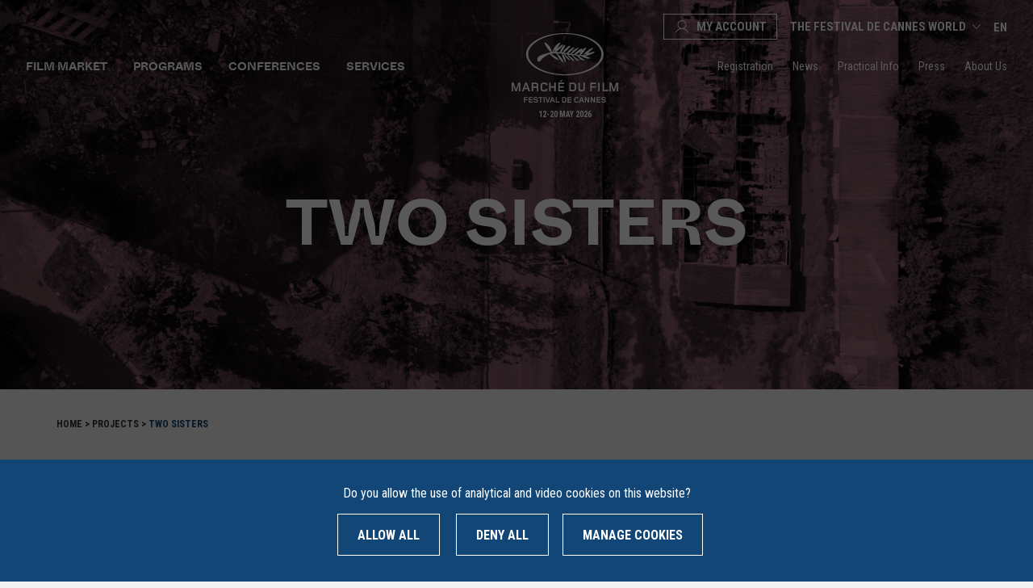

--- FILE ---
content_type: text/html; charset=UTF-8
request_url: https://www.marchedufilm.com/projects/two-sisters-2/
body_size: 32265
content:
<!doctype html>
<html lang="en-US" class="no-js">

<head>
		<meta charset="utf-8">
	<meta name="viewport" content="width=device-width, initial-scale=1" />
	<meta http-equiv="X-UA-Compatible" content="IE=edge" />
	<meta name="apple-mobile-web-app-capable" content="yes">
	<meta name="mobile-web-app-capable" content="yes">
	<meta name="apple-mobile-web-app-title" content="Marché du Film">
	<meta name="application-name" content="Marché du Film">
	<link rel="apple-touch-icon" sizes="180x180"
		href="https://www.marchedufilm.com/wp-content/themes/marchedufilm/favicons/apple-touch-icon.png">
	<link rel="icon" type="image/png" sizes="32x32"
		href="https://www.marchedufilm.com/wp-content/themes/marchedufilm/favicons/favicon-32x32.png">
	<link rel="icon" type="image/png" sizes="16x16"
		href="https://www.marchedufilm.com/wp-content/themes/marchedufilm/favicons/favicon-16x16.png">
	<link rel="manifest" href="https://www.marchedufilm.com/wp-content/themes/marchedufilm/favicons/site.webmanifest">
	<link rel="mask-icon" href="https://www.marchedufilm.com/wp-content/themes/marchedufilm/favicons/safari-pinned-tab.svg"
		color="#114676">
	<link rel="shortcut icon" href="https://www.marchedufilm.com/wp-content/themes/marchedufilm/favicon.ico">
	<meta name="msapplication-TileColor" content="#114676">
	<meta name="msapplication-config" content="https://www.marchedufilm.com/wp-content/themes/marchedufilm/favicons/browserconfig.xml">
	<meta name="theme-color" content="#114676">
	<script>
		document.documentElement.className = document.documentElement.className.replace(/(\s|^)no-js(\s|$)/, '$1js$2');
	</script>
	<link rel="shortcut icon" href="https://www.marchedufilm.com/wp-content/themes/marchedufilm/favicon.ico" />
			<link rel="preload" as="font" crossorigin="crossorigin" type="font/woff2"
			href="https://www.marchedufilm.com/wp-content/themes/marchedufilm/fonts/whyteinktrap-regular.woff2" />
			<link rel="preload" as="font" crossorigin="crossorigin" type="font/woff2"
			href="https://www.marchedufilm.com/wp-content/themes/marchedufilm/fonts/whyteinktrap-medium.woff2" />
			<link rel="preload" as="font" crossorigin="crossorigin" type="font/woff2"
			href="https://www.marchedufilm.com/wp-content/themes/marchedufilm/fonts/whyteinktrap-bold.woff2" />
		<link href="https://fonts.gstatic.com" rel="preconnect" crossorigin="crossorigin" />
	<link href="https://www.google-analytics.com" rel="preconnect" crossorigin="crossorigin" />
	
		<script type="text/javascript" src="https://www.marchedufilm.com/wp-content/themes/marchedufilm/js/tarteaucitron/tarteaucitron.js"></script>
	<script type="text/javascript">
		var tarteaucitronForceLanguage = 'en';
		tarteaucitron.init({
			"privacyUrl": "/privacy-policy/",
			"hashtag": "#tarteaucitron",
			"cookieName": "tarteaucitron",
			"orientation": "bottom",
			"showAlertSmall": false,
			"cookieslist": false,
			"adblocker": false,
			"AcceptAllCta": true,
			"highPrivacy": true,
			"handleBrowserDNTRequest": false,
			"removeCredit": true,
			"moreInfoLink": true,
			"useExternalCss": true,
			"readmoreLink": "",
			"mandatory": false
		});

		var tarteaucitron_interval = setInterval(function() {
			if (typeof tarteaucitron.services.iframe == 'undefined') {
				return;
			}
			clearInterval(tarteaucitron_interval);

			tarteaucitron.services.iframe.name = 'mahitarte';
			tarteaucitron.services.iframe.uri = 'privacy url';
			tarteaucitron.services.iframe.cookies = ['cookie 1', 'cookie 2'];
		}, 10);

		//iframe
		(tarteaucitron.job = tarteaucitron.job || []).push('iframe');
		//analytics
		//tarteaucitron.user.gtagUa = 'UA-47740723-1';
		//tarteaucitron.user.gtagMore = function () { };
		//(tarteaucitron.job = tarteaucitron.job || []).push('gtag');

		// multiplegtagUa
		tarteaucitron.user.multiplegtagUa = ['G-67N688YH8C', 'UA-47740723-1'];
		(tarteaucitron.job = tarteaucitron.job || []).push('multiplegtag');

		// Youtube
		(tarteaucitron.job = tarteaucitron.job || []).push('youtube');
		// Vimeo
		(tarteaucitron.job = tarteaucitron.job || []).push('vimeo');
		// Facebook Pixel
		tarteaucitron.user.facebookpixelId = '465609645006607';
		tarteaucitron.user.facebookpixelMore = function() {};
		(tarteaucitron.job = tarteaucitron.job || []).push('facebookpixel');
	</script><meta name='robots' content='index, follow, max-image-preview:large, max-snippet:-1, max-video-preview:-1' />
<link rel="alternate" hreflang="en" href="https://www.marchedufilm.com/projects/two-sisters-2/" />
<link rel="alternate" hreflang="fr" href="https://www.marchedufilm.com/fr/projects/two-sisters-2/" />
<link rel="alternate" hreflang="x-default" href="https://www.marchedufilm.com/projects/two-sisters-2/" />

	<!-- This site is optimized with the Yoast SEO plugin v20.10 - https://yoast.com/wordpress/plugins/seo/ -->
	<title>TWO SISTERS - Marché du Film</title><link rel="preload" as="style" href="https://fonts.googleapis.com/css?family=Lato%3A300%2C400%2C700%2C900%7CRoboto%20Condensed%3A300%2C400%2C400i%2C500%2C700%2C700i&#038;subset=latin&#038;display=swap" /><link rel="stylesheet" href="https://fonts.googleapis.com/css?family=Lato%3A300%2C400%2C700%2C900%7CRoboto%20Condensed%3A300%2C400%2C400i%2C500%2C700%2C700i&#038;subset=latin&#038;display=swap" media="print" onload="this.media='all'" /><noscript><link rel="stylesheet" href="https://fonts.googleapis.com/css?family=Lato%3A300%2C400%2C700%2C900%7CRoboto%20Condensed%3A300%2C400%2C400i%2C500%2C700%2C700i&#038;subset=latin&#038;display=swap" /></noscript>
	<meta name="description" content="A road movie about two Sisters - Polish and Ukrainian who set off from Poland to Ukraine to get their wounded father back home. They travel by car," />
	<link rel="canonical" href="https://www.marchedufilm.com/projects/two-sisters-2/" />
	<meta property="og:locale" content="en_US" />
	<meta property="og:type" content="article" />
	<meta property="og:title" content="TWO SISTERS - Marché du Film" />
	<meta property="og:description" content="A road movie about two Sisters - Polish and Ukrainian who set off from Poland to Ukraine to get their wounded father back home. They travel by car," />
	<meta property="og:url" content="https://www.marchedufilm.com/projects/two-sisters-2/" />
	<meta property="og:site_name" content="Marché du Film" />
	<meta property="article:publisher" content="https://www.facebook.com/marchedufilm/" />
	<meta property="article:modified_time" content="2023-04-14T10:25:15+00:00" />
	<meta property="og:image" content="https://www.marchedufilm.com/wp-content/thumbnails/uploads/2023/04/1-2-tt-width-1200-height-630-fill-0-crop-1-bgcolor-f0f2f7.png" />
	<meta property="og:image:width" content="1200" />
	<meta property="og:image:height" content="638" />
	<meta property="og:image:type" content="image/png" />
	<meta name="twitter:card" content="summary_large_image" />
	<meta name="twitter:site" content="@mdf_cannes" />
	<script type="application/ld+json" class="yoast-schema-graph">{"@context":"https://schema.org","@graph":[{"@type":"WebPage","@id":"https://www.marchedufilm.com/projects/two-sisters-2/","url":"https://www.marchedufilm.com/projects/two-sisters-2/","name":"TWO SISTERS - Marché du Film","isPartOf":{"@id":"https://www.marchedufilm.com/#website"},"primaryImageOfPage":{"@id":"https://www.marchedufilm.com/projects/two-sisters-2/#primaryimage"},"image":{"@id":"https://www.marchedufilm.com/projects/two-sisters-2/#primaryimage"},"thumbnailUrl":"/wp-content/thumbnails/uploads/2023/04/1-2-tt-width-300-height-300-fill-0-crop-0-bgcolor-eeeeee-post_id-15561.png","datePublished":"2023-04-14T09:30:47+00:00","dateModified":"2023-04-14T10:25:15+00:00","description":"A road movie about two Sisters - Polish and Ukrainian who set off from Poland to Ukraine to get their wounded father back home. They travel by car,","breadcrumb":{"@id":"https://www.marchedufilm.com/projects/two-sisters-2/#breadcrumb"},"inLanguage":"en-US","potentialAction":[{"@type":"ReadAction","target":["https://www.marchedufilm.com/projects/two-sisters-2/"]}]},{"@type":"ImageObject","inLanguage":"en-US","@id":"https://www.marchedufilm.com/projects/two-sisters-2/#primaryimage","url":"/wp-content/thumbnails/uploads/2023/04/1-2-tt-width-300-height-300-fill-0-crop-0-bgcolor-eeeeee-post_id-15561.png","contentUrl":"/wp-content/thumbnails/uploads/2023/04/1-2-tt-width-300-height-300-fill-0-crop-0-bgcolor-eeeeee-post_id-15561.png","width":1200,"height":638},{"@type":"BreadcrumbList","@id":"https://www.marchedufilm.com/projects/two-sisters-2/#breadcrumb","itemListElement":[{"@type":"ListItem","position":1,"name":"Home","item":"https://www.marchedufilm.com/"},{"@type":"ListItem","position":2,"name":"Projects","item":"https://www.marchedufilm.com/projects/"},{"@type":"ListItem","position":3,"name":"TWO SISTERS"}]},{"@type":"WebSite","@id":"https://www.marchedufilm.com/#website","url":"https://www.marchedufilm.com/","name":"Marché du Film","description":"The heart of the film industry","publisher":{"@id":"https://www.marchedufilm.com/#organization"},"potentialAction":[{"@type":"SearchAction","target":{"@type":"EntryPoint","urlTemplate":"https://www.marchedufilm.com/?s={search_term_string}"},"query-input":"required name=search_term_string"}],"inLanguage":"en-US"},{"@type":"Organization","@id":"https://www.marchedufilm.com/#organization","name":"Marché du film","url":"https://www.marchedufilm.com/","logo":{"@type":"ImageObject","inLanguage":"en-US","@id":"https://www.marchedufilm.com/#/schema/logo/image/","url":"/wp-content/thumbnails/uploads/2019/12/default-favicon-tt-width-300-height-300-fill-0-crop-0-bgcolor-eeeeee-post_id-6.png","contentUrl":"/wp-content/thumbnails/uploads/2019/12/default-favicon-tt-width-300-height-300-fill-0-crop-0-bgcolor-eeeeee-post_id-6.png","width":800,"height":800,"caption":"Marché du film"},"image":{"@id":"https://www.marchedufilm.com/#/schema/logo/image/"},"sameAs":["https://www.facebook.com/marchedufilm/","https://twitter.com/mdf_cannes","https://www.instagram.com/mdf_cannes/","https://fr.linkedin.com/company/march-du-film---festival-de-cannes","https://www.youtube.com/user/MarcheduFilm"]}]}</script>
	<!-- / Yoast SEO plugin. -->


		
	<link rel='stylesheet' id='style-css' href='https://www.marchedufilm.com/wp-content/themes/marchedufilm/css/style.css?ver=1768818716' type='text/css' media='all' />
<link rel='stylesheet' id='bootstrap-css' href='https://www.marchedufilm.com/wp-content/themes/marchedufilm/css/bootstrap.css?ver=1687354439' type='text/css' media='all' />
<link rel='stylesheet' id='page-css' href='https://www.marchedufilm.com/wp-content/themes/marchedufilm/css/page.css?ver=1768912968' type='text/css' media='all' />
<link rel='stylesheet' id='swiper-css' href='https://www.marchedufilm.com/wp-content/themes/marchedufilm/css/swiper.css?ver=1761571084' type='text/css' media='all' />
<link rel='stylesheet' id='form-css' href='https://www.marchedufilm.com/wp-content/themes/marchedufilm/css/form.css?ver=1762511231' type='text/css' media='all' />
<link rel='stylesheet' id='print-css' href='https://www.marchedufilm.com/wp-content/themes/marchedufilm/css/print.css?ver=1687354439' type='text/css' media='print' />
<style id='classic-theme-styles-inline-css' type='text/css'>
/*! This file is auto-generated */
.wp-block-button__link{color:#fff;background-color:#32373c;border-radius:9999px;box-shadow:none;text-decoration:none;padding:calc(.667em + 2px) calc(1.333em + 2px);font-size:1.125em}.wp-block-file__button{background:#32373c;color:#fff;text-decoration:none}
</style>
<style id='global-styles-inline-css' type='text/css'>
body{--wp--preset--color--black: #000000;--wp--preset--color--cyan-bluish-gray: #abb8c3;--wp--preset--color--white: #ffffff;--wp--preset--color--pale-pink: #f78da7;--wp--preset--color--vivid-red: #cf2e2e;--wp--preset--color--luminous-vivid-orange: #ff6900;--wp--preset--color--luminous-vivid-amber: #fcb900;--wp--preset--color--light-green-cyan: #7bdcb5;--wp--preset--color--vivid-green-cyan: #00d084;--wp--preset--color--pale-cyan-blue: #8ed1fc;--wp--preset--color--vivid-cyan-blue: #0693e3;--wp--preset--color--vivid-purple: #9b51e0;--wp--preset--gradient--vivid-cyan-blue-to-vivid-purple: linear-gradient(135deg,rgba(6,147,227,1) 0%,rgb(155,81,224) 100%);--wp--preset--gradient--light-green-cyan-to-vivid-green-cyan: linear-gradient(135deg,rgb(122,220,180) 0%,rgb(0,208,130) 100%);--wp--preset--gradient--luminous-vivid-amber-to-luminous-vivid-orange: linear-gradient(135deg,rgba(252,185,0,1) 0%,rgba(255,105,0,1) 100%);--wp--preset--gradient--luminous-vivid-orange-to-vivid-red: linear-gradient(135deg,rgba(255,105,0,1) 0%,rgb(207,46,46) 100%);--wp--preset--gradient--very-light-gray-to-cyan-bluish-gray: linear-gradient(135deg,rgb(238,238,238) 0%,rgb(169,184,195) 100%);--wp--preset--gradient--cool-to-warm-spectrum: linear-gradient(135deg,rgb(74,234,220) 0%,rgb(151,120,209) 20%,rgb(207,42,186) 40%,rgb(238,44,130) 60%,rgb(251,105,98) 80%,rgb(254,248,76) 100%);--wp--preset--gradient--blush-light-purple: linear-gradient(135deg,rgb(255,206,236) 0%,rgb(152,150,240) 100%);--wp--preset--gradient--blush-bordeaux: linear-gradient(135deg,rgb(254,205,165) 0%,rgb(254,45,45) 50%,rgb(107,0,62) 100%);--wp--preset--gradient--luminous-dusk: linear-gradient(135deg,rgb(255,203,112) 0%,rgb(199,81,192) 50%,rgb(65,88,208) 100%);--wp--preset--gradient--pale-ocean: linear-gradient(135deg,rgb(255,245,203) 0%,rgb(182,227,212) 50%,rgb(51,167,181) 100%);--wp--preset--gradient--electric-grass: linear-gradient(135deg,rgb(202,248,128) 0%,rgb(113,206,126) 100%);--wp--preset--gradient--midnight: linear-gradient(135deg,rgb(2,3,129) 0%,rgb(40,116,252) 100%);--wp--preset--font-size--small: 13px;--wp--preset--font-size--medium: 20px;--wp--preset--font-size--large: 36px;--wp--preset--font-size--x-large: 42px;--wp--preset--spacing--20: 0.44rem;--wp--preset--spacing--30: 0.67rem;--wp--preset--spacing--40: 1rem;--wp--preset--spacing--50: 1.5rem;--wp--preset--spacing--60: 2.25rem;--wp--preset--spacing--70: 3.38rem;--wp--preset--spacing--80: 5.06rem;--wp--preset--shadow--natural: 6px 6px 9px rgba(0, 0, 0, 0.2);--wp--preset--shadow--deep: 12px 12px 50px rgba(0, 0, 0, 0.4);--wp--preset--shadow--sharp: 6px 6px 0px rgba(0, 0, 0, 0.2);--wp--preset--shadow--outlined: 6px 6px 0px -3px rgba(255, 255, 255, 1), 6px 6px rgba(0, 0, 0, 1);--wp--preset--shadow--crisp: 6px 6px 0px rgba(0, 0, 0, 1);}:where(.is-layout-flex){gap: 0.5em;}:where(.is-layout-grid){gap: 0.5em;}body .is-layout-flow > .alignleft{float: left;margin-inline-start: 0;margin-inline-end: 2em;}body .is-layout-flow > .alignright{float: right;margin-inline-start: 2em;margin-inline-end: 0;}body .is-layout-flow > .aligncenter{margin-left: auto !important;margin-right: auto !important;}body .is-layout-constrained > .alignleft{float: left;margin-inline-start: 0;margin-inline-end: 2em;}body .is-layout-constrained > .alignright{float: right;margin-inline-start: 2em;margin-inline-end: 0;}body .is-layout-constrained > .aligncenter{margin-left: auto !important;margin-right: auto !important;}body .is-layout-constrained > :where(:not(.alignleft):not(.alignright):not(.alignfull)){max-width: var(--wp--style--global--content-size);margin-left: auto !important;margin-right: auto !important;}body .is-layout-constrained > .alignwide{max-width: var(--wp--style--global--wide-size);}body .is-layout-flex{display: flex;}body .is-layout-flex{flex-wrap: wrap;align-items: center;}body .is-layout-flex > *{margin: 0;}body .is-layout-grid{display: grid;}body .is-layout-grid > *{margin: 0;}:where(.wp-block-columns.is-layout-flex){gap: 2em;}:where(.wp-block-columns.is-layout-grid){gap: 2em;}:where(.wp-block-post-template.is-layout-flex){gap: 1.25em;}:where(.wp-block-post-template.is-layout-grid){gap: 1.25em;}.has-black-color{color: var(--wp--preset--color--black) !important;}.has-cyan-bluish-gray-color{color: var(--wp--preset--color--cyan-bluish-gray) !important;}.has-white-color{color: var(--wp--preset--color--white) !important;}.has-pale-pink-color{color: var(--wp--preset--color--pale-pink) !important;}.has-vivid-red-color{color: var(--wp--preset--color--vivid-red) !important;}.has-luminous-vivid-orange-color{color: var(--wp--preset--color--luminous-vivid-orange) !important;}.has-luminous-vivid-amber-color{color: var(--wp--preset--color--luminous-vivid-amber) !important;}.has-light-green-cyan-color{color: var(--wp--preset--color--light-green-cyan) !important;}.has-vivid-green-cyan-color{color: var(--wp--preset--color--vivid-green-cyan) !important;}.has-pale-cyan-blue-color{color: var(--wp--preset--color--pale-cyan-blue) !important;}.has-vivid-cyan-blue-color{color: var(--wp--preset--color--vivid-cyan-blue) !important;}.has-vivid-purple-color{color: var(--wp--preset--color--vivid-purple) !important;}.has-black-background-color{background-color: var(--wp--preset--color--black) !important;}.has-cyan-bluish-gray-background-color{background-color: var(--wp--preset--color--cyan-bluish-gray) !important;}.has-white-background-color{background-color: var(--wp--preset--color--white) !important;}.has-pale-pink-background-color{background-color: var(--wp--preset--color--pale-pink) !important;}.has-vivid-red-background-color{background-color: var(--wp--preset--color--vivid-red) !important;}.has-luminous-vivid-orange-background-color{background-color: var(--wp--preset--color--luminous-vivid-orange) !important;}.has-luminous-vivid-amber-background-color{background-color: var(--wp--preset--color--luminous-vivid-amber) !important;}.has-light-green-cyan-background-color{background-color: var(--wp--preset--color--light-green-cyan) !important;}.has-vivid-green-cyan-background-color{background-color: var(--wp--preset--color--vivid-green-cyan) !important;}.has-pale-cyan-blue-background-color{background-color: var(--wp--preset--color--pale-cyan-blue) !important;}.has-vivid-cyan-blue-background-color{background-color: var(--wp--preset--color--vivid-cyan-blue) !important;}.has-vivid-purple-background-color{background-color: var(--wp--preset--color--vivid-purple) !important;}.has-black-border-color{border-color: var(--wp--preset--color--black) !important;}.has-cyan-bluish-gray-border-color{border-color: var(--wp--preset--color--cyan-bluish-gray) !important;}.has-white-border-color{border-color: var(--wp--preset--color--white) !important;}.has-pale-pink-border-color{border-color: var(--wp--preset--color--pale-pink) !important;}.has-vivid-red-border-color{border-color: var(--wp--preset--color--vivid-red) !important;}.has-luminous-vivid-orange-border-color{border-color: var(--wp--preset--color--luminous-vivid-orange) !important;}.has-luminous-vivid-amber-border-color{border-color: var(--wp--preset--color--luminous-vivid-amber) !important;}.has-light-green-cyan-border-color{border-color: var(--wp--preset--color--light-green-cyan) !important;}.has-vivid-green-cyan-border-color{border-color: var(--wp--preset--color--vivid-green-cyan) !important;}.has-pale-cyan-blue-border-color{border-color: var(--wp--preset--color--pale-cyan-blue) !important;}.has-vivid-cyan-blue-border-color{border-color: var(--wp--preset--color--vivid-cyan-blue) !important;}.has-vivid-purple-border-color{border-color: var(--wp--preset--color--vivid-purple) !important;}.has-vivid-cyan-blue-to-vivid-purple-gradient-background{background: var(--wp--preset--gradient--vivid-cyan-blue-to-vivid-purple) !important;}.has-light-green-cyan-to-vivid-green-cyan-gradient-background{background: var(--wp--preset--gradient--light-green-cyan-to-vivid-green-cyan) !important;}.has-luminous-vivid-amber-to-luminous-vivid-orange-gradient-background{background: var(--wp--preset--gradient--luminous-vivid-amber-to-luminous-vivid-orange) !important;}.has-luminous-vivid-orange-to-vivid-red-gradient-background{background: var(--wp--preset--gradient--luminous-vivid-orange-to-vivid-red) !important;}.has-very-light-gray-to-cyan-bluish-gray-gradient-background{background: var(--wp--preset--gradient--very-light-gray-to-cyan-bluish-gray) !important;}.has-cool-to-warm-spectrum-gradient-background{background: var(--wp--preset--gradient--cool-to-warm-spectrum) !important;}.has-blush-light-purple-gradient-background{background: var(--wp--preset--gradient--blush-light-purple) !important;}.has-blush-bordeaux-gradient-background{background: var(--wp--preset--gradient--blush-bordeaux) !important;}.has-luminous-dusk-gradient-background{background: var(--wp--preset--gradient--luminous-dusk) !important;}.has-pale-ocean-gradient-background{background: var(--wp--preset--gradient--pale-ocean) !important;}.has-electric-grass-gradient-background{background: var(--wp--preset--gradient--electric-grass) !important;}.has-midnight-gradient-background{background: var(--wp--preset--gradient--midnight) !important;}.has-small-font-size{font-size: var(--wp--preset--font-size--small) !important;}.has-medium-font-size{font-size: var(--wp--preset--font-size--medium) !important;}.has-large-font-size{font-size: var(--wp--preset--font-size--large) !important;}.has-x-large-font-size{font-size: var(--wp--preset--font-size--x-large) !important;}
.wp-block-navigation a:where(:not(.wp-element-button)){color: inherit;}
:where(.wp-block-post-template.is-layout-flex){gap: 1.25em;}:where(.wp-block-post-template.is-layout-grid){gap: 1.25em;}
:where(.wp-block-columns.is-layout-flex){gap: 2em;}:where(.wp-block-columns.is-layout-grid){gap: 2em;}
.wp-block-pullquote{font-size: 1.5em;line-height: 1.6;}
</style>
<link rel='stylesheet' id='wpml-menu-item-0-css' href='https://www.marchedufilm.com/wp-content/plugins/sitepress-multilingual-cms/templates/language-switchers/menu-item/style.min.css?ver=1688377517' type='text/css' media='all' />
<script type="text/javascript" src="https://www.marchedufilm.com/wp-content/themes/marchedufilm/js/vendor/jquery-3.4.1.min.js?ver=1687354439" id="jquery-core-js"></script>
</head>

<body class="project-template-default single single-project postid-15561 has-bg-wave">
		<div id="top" class="visuallyhidden"></div><!-- #top -->
	<ul class="unstyled" id="skipLinks">
		<li><a href="#main-nav">Go to navigation</a></li>
		<li><a href="#main" accesskey="s">Go to content</a></li>
	</ul><!-- #skipLinks -->
	<div class="svg-sprite visuallyhidden">
		<!-- SVG SPRITE -->
<svg xmlns="http://www.w3.org/2000/svg" xmlns:xlink="http://www.w3.org/1999/xlink">
	<symbol viewBox="0 0 612 612" id="icon-close">
		<path
			d="M612 36.004l-35.479-35.401-270.521 270.005-270.522-270.005-35.478 35.401 270.522 270.007-270.522 269.986 35.478 35.4 270.522-269.986 270.521 269.986 35.479-35.4-270.541-269.986z" />
	</symbol>
	<symbol viewBox="0 0 612 612" id="icon-menu">
		<path d="M0 95.625v38.25h612v-38.25h-612zm0 229.5h612v-38.25h-612v38.25zm0 191.25h612v-38.25h-612v38.25z" />
	</symbol>
	<symbol viewBox="0 0 82.8 82.8" id="icon-search">
		<path
			d="M82.8 77.2L60.7 55c4.6-5.8 7.3-13.1 7.3-21C68 15.3 52.7 0 34 0S0 15.3 0 34s15.3 34 34 34c7.9 0 15.2-2.8 21-7.3l22.2 22.2 5.6-5.7zM34 60C19.7 60 8 48.3 8 34S19.7 8 34 8s26 11.7 26 26-11.7 26-26 26z" />
	</symbol>
	<symbol viewBox="0 0 22 22" id="icon-facebook">
		<path d="M21.7142 11.0001C21.7142 5.08148 16.9185 0.285767 10.9999 0.285767C5.08136 0.285767 0.285645 5.08148 0.285645 11.0001C0.285645 16.0229 3.74422 20.24 8.41136 21.3972V14.2743H6.19993V11.0001H8.41136V9.59005C8.41136 5.94291 10.0614 4.25434 13.6399 4.25434C14.3171 4.25434 15.4914 4.3872 15.9671 4.52005V7.48577C15.7142 7.46005 15.2771 7.4472 14.7285 7.4472C12.9714 7.4472 12.2942 8.11148 12.2942 9.84291V11.0001H15.7956L15.1956 14.2743H12.2985V21.6372C17.6042 20.9943 21.7142 16.4772 21.7142 11.0001Z" />
	</symbol>
	<symbol viewBox="0 0 17.6 17.6" id="icon-instagram">
		<path
			d="M8.8 1.6c2.3 0 2.6 0 3.6.1 2.4.1 3.5 1.2 3.6 3.6v3.5c0 2.3 0 2.6-.1 3.6-.1 2.4-1.2 3.5-3.6 3.6-.9 0-1.2.1-3.6.1-2.3 0-2.6 0-3.6-.1-2.4-.1-3.5-1.2-3.6-3.6 0-.9-.1-1.2-.1-3.6 0-2.3 0-2.6.1-3.6.1-2.4 1.2-3.5 3.6-3.6h3.7zm0-1.6C6.4 0 6.1 0 5.2.1 2 .2.2 2 .1 5.2 0 6.1 0 6.4 0 8.8c0 2.4 0 2.7.1 3.6.1 3.2 1.9 5 5.1 5.1.9 0 1.2.1 3.6.1 2.4 0 2.7 0 3.6-.1 3.2-.1 5-1.9 5.1-5.1 0-.9.1-1.2.1-3.6 0-2.4 0-2.7-.1-3.6-.1-3.2-1.9-5-5.1-5.1-.9-.1-1.2-.1-3.6-.1zm0 4.3c-2.5 0-4.5 2-4.5 4.5s2 4.5 4.5 4.5 4.5-2 4.5-4.5-2-4.5-4.5-4.5zm0 7.4c-1.6 0-2.9-1.3-2.9-2.9 0-1.6 1.3-2.9 2.9-2.9s2.9 1.3 2.9 2.9c0 1.6-1.3 2.9-2.9 2.9zM13.5 3c-.6 0-1.1.5-1.1 1.1s.5 1.1 1.1 1.1c.6 0 1.1-.5 1.1-1.1S14.1 3 13.5 3z" />
	</symbol>
	<symbol viewBox="0 0 19 19" id="icon-linkedin" xmlns="http://www.w3.org/2000/svg">
		<path d="M16.7688 9.47875e-05H1.33788C0.98791 -0.00400335 0.650594 0.133023 0.399831 0.381162C0.149069 0.629301 0.00529991 0.968327 0 1.32398V17.0726C0.00197024 17.2491 0.0381435 17.4235 0.106447 17.5859C0.17475 17.7482 0.273846 17.8953 0.398082 18.0187C0.522318 18.1421 0.669263 18.2394 0.830515 18.3051C0.991767 18.3708 1.16417 18.4036 1.33788 18.4016H16.7688C16.9425 18.4036 17.1149 18.3708 17.2761 18.3051C17.4374 18.2394 17.5843 18.1421 17.7086 18.0187C17.8328 17.8953 17.9319 17.7482 18.0002 17.5859C18.0685 17.4235 18.1047 17.2491 18.1067 17.0726V1.30353C18.0961 0.951462 17.9501 0.617648 17.6999 0.373893C17.4497 0.130138 17.1153 -0.00408534 16.7688 9.47875e-05ZM5.37164 15.6771H2.68582V6.89554H5.37164V15.6771ZM4.02874 5.69944C3.82398 5.69944 3.62122 5.65846 3.43205 5.57883C3.24288 5.49919 3.071 5.38247 2.92622 5.23533C2.78144 5.08819 2.66659 4.91351 2.58823 4.72126C2.50987 4.52901 2.46955 4.32296 2.46955 4.11487C2.46955 3.90678 2.50987 3.70073 2.58823 3.50848C2.66659 3.31623 2.78144 3.14155 2.92622 2.99441C3.071 2.84727 3.24288 2.73055 3.43205 2.65092C3.62122 2.57129 3.82398 2.5303 4.02874 2.5303C4.23325 2.5303 4.43575 2.57132 4.62464 2.65101C4.81353 2.73071 4.98509 2.84751 5.12947 2.99472C5.27386 3.14193 5.38823 3.31665 5.46604 3.50887C5.54384 3.70109 5.58355 3.90702 5.58289 4.11487C5.58355 4.32272 5.54384 4.52866 5.46604 4.72087C5.38823 4.91309 5.27386 5.08782 5.12947 5.23503C4.98509 5.38223 4.81353 5.49903 4.62464 5.57873C4.43575 5.65842 4.23325 5.69944 4.02874 5.69944ZM15.4309 15.6771H12.7451V11.409C12.7451 10.3867 12.7451 9.07816 11.3519 9.07816C9.95867 9.07816 9.73735 10.1925 9.73735 11.3375V15.6771H7.05657V6.89554H9.63173V8.09675H9.66695C9.92524 7.64866 10.2984 7.28026 10.7467 7.0309C11.1949 6.78153 11.7013 6.66054 12.2119 6.68085C14.933 6.68085 15.4359 8.49545 15.4359 10.8621L15.4309 15.6771Z" />
	</symbol>
	<symbol xmlns="http://www.w3.org/2000/svg" viewBox="0 0 24 24" id="icon-twitter">
		<path
			d="M8 2H1l8.26 11.014L1.45 22H4.1l6.388-7.349L16 22h7l-8.608-11.478L21.8 2h-2.65l-5.986 6.886L8 2Zm9 18L5 4h2l12 16h-2Z" />
	</symbol>
	<symbol viewBox="0 0 73.9 12.1" id="arrow-link">
		<path stroke-width="3" stroke-linecap="round" stroke-linejoin="round" stroke-miterlimit="10" fill="none"
			d="M70.5 6.1h-69M67 1.5l5.4 4.6-5.3 4.5" />
	</symbol>
	<symbol viewBox="0 0 13.822 8.326" id="icon-dropdown" xmlns="http://www.w3.org/2000/svg">
		<path fill="none" d="M1.414 1.414l5.497 5.497m5.497-5.497L6.911 6.911" />
	</symbol>
	<symbol viewBox="0 0 57.6 54.9" id="icon-schedule" xmlns="http://www.w3.org/2000/svg">
		<g fill="none" stroke-width="1.579" stroke-linecap="round" stroke-miterlimit="10">
			<path
				d="M50.4 54.1H7.2c-3.5 0-6.4-2.9-6.4-6.4V13.1c0-3.5 2.9-6.4 6.4-6.4h43.2c3.5 0 6.4 2.9 6.4 6.4v34.6c0 3.5-2.9 6.4-6.4 6.4zM.8 19.6h56" />
			<path
				d="M9.4 29.3h6.5v4.3H9.4zM25.6 29.3h6.5v4.3h-6.5zM41.7 29.3h6.5v4.3h-6.5zM9.4 42.2h6.5v4.3H9.4zM25.6 42.2h6.5v4.3h-6.5zM41.7 42.2h6.5v4.3h-6.5z" />
			<path d="M11.6.8v10.8M46 .8v10.8" />
		</g>
	</symbol>
	<symbol viewBox="0 0 61.4 44.5" id="icon-accreditations" xmlns="http://www.w3.org/2000/svg">
		<g fill="none" stroke-width="1.579" stroke-linecap="round" stroke-miterlimit="10">
			<path d="M.8 43.7V9.2h59.8v34.4zM27.1 36.2h27M27.1 28.4h10.6" />
			<path
				d="M13.4 29.4c3.2 0 5.8-2.6 5.8-5.8 0-3.2-2.6-5.8-5.8-5.8-3.2 0-5.8 2.6-5.8 5.8 0 3.2 2.6 5.8 5.8 5.8zM19.2 36.6c0-3.1-2.6-5.6-5.8-5.6-3.2 0-5.8 2.5-5.8 5.6M35.8 8.5L34.1.8h-6.7l-1.8 7.7z" />
		</g>
	</symbol>
	<symbol viewBox="0 0 49 57.6" id="icon-information" xmlns="http://www.w3.org/2000/svg">
		<path
			d="M.8 50.4V7.2C.8 3.7 3.7.8 7.2.8h34.6c3.5 0 6.4 2.9 6.4 6.4v43.2c0 3.5-2.9 6.4-6.4 6.4H7.2c-3.5 0-6.4-2.9-6.4-6.4zM24.5 29v14m4 0h-8"
			stroke-width="1.579" stroke-linecap="round" stroke-miterlimit="10" fill="none" />
		<circle stroke-width="1.579" stroke-linecap="round" stroke-miterlimit="10" cx="24.5" cy="20" r="3"
			fill="none" />
	</symbol>
	<symbol viewBox="0 0 367.5 80.3" id="logo-marche-du-film-horizontal">
		<g>
			<path
				d="M74.473 78.131c-37.5 0-69.6-17.4-69.6-38.1s32.8-38.4 69.6-38.4c37.4 0 69.6 17.8 69.6 38.4s-32.3 38.1-69.6 38.1m.1-78.1c-40.8 0-73.6 18.1-73.6 40.1s32.5 40.1 73.6 40.1c40.9 0 73.6-18.1 73.6-40.1s-32.9-40.1-73.6-40.1" />
			<path
				d="M111.273 42.431c-.1-.8.8-1.4 1.4-2 2.4-2 2.8-.1 2.8-.1-1.2 1.1-2.6 1.8-4.2 2.1m-7.6-5.5c-.8 1.3-.2 3.2-1.3 4.4l-7.1-.9c4.1-1.5 7.5-4.3 9.5-5.4l-1.1 1.9zm-50.2-1c-.5-.3-.1-.9 0-1.1.1-.2 1.8-3.1 3.2-2.4.3.7-2.2 3.7-3.2 3.5m76.6-.8c-2.3.5-4.4 1.2-6.5 1.8-1.4.4-2.8.8-4.3 1h-.6l.3-.4.6-.6 6.8-6c.7-.8 2.3-1.5 1.8-3-.5-.2-1.7.3-2.3.5-4.4 2.2-8.5 5-12.1 8.3l-.3.3c-2.1 1.6-2.5 5.3-5.6 5.1-1 0-2.1-.2-3.1-.4 3.2-2.5 9.4-10.7 9.9-12.6 0 0 .6-1.8-.2-1.7-2.9 1.1-5.7 3.6-8 5.6.2-1 1.8-2.9 1-4-5.1 1.1-12.3 7.9-12.3 7.9-1.4.9-1.9 3.8-4 3.4-1.3-.2-2.9-.2-3.7-.7 1.4-.8 2.7-1.7 3.9-2.7 2.9-2.3 5.7-4.9 8.5-7.4.2-.4 1.1-.7.6-1.3-.9-.7-1.9.3-2.9.5-4.1 1.8-7.6 4.6-10.3 8.1-.7.7-1.3 1.5-1.8 2.3-2.1-.2-3.2-.1-4.2-.8l1.9-1.5c3.4-2.7 6.9-5.3 9.4-9.3-.3-1.4-1.6-.3-2.3 0-4.6 2.1-8.5 5.4-11.4 9.6-.2.3-.4.6-.5.9-1.9-.1-3.7-.4-5.6-.9h-.1v-.2c4.7-2.6 8.6-6.3 11.5-10.8 0 0 2.5-4.5-3-.8-4.5 2.7-8.1 6.6-10.6 11.2 0 0-2.8.1-2.8-.2 2.7-3.3 5.8-7.6 7.4-11.9.2-.7.6-2.1-.4-2.3-3.7 1.6-6.2 6-8.2 10.1l-1.5 3.9c-2.5-.1-4.2.1-6.6-.6 3-2.6 6.3-4.8 9.1-8 .5-.9 3.6-3 3.5-5.7-1-.6-1.9.1-2.5.5l-8.5 6.7h-.4c1.4-2.4 4.3-5.9 5.5-8.4.5-.8.8-1.7.9-2.6l-.7-.2c-6.1 2.6-11.4 8.6-13.5 16.4-.5.7-.8 2.1-1.8 1.7-.2-2-.7-4.1-1.5-6-2.4-5.2-6.3-9.5-11.2-12.4-.8-.4-1.2.4-1 1.1.7 3.9 3.1 6.3 4.7 9.2 2 3 4.6 5.8 6.8 8.5-.8.3-18.2 4.4-21.2 6.9-2.7 1.5-4.4 4.4-4.2 7.5.1 1.4 1 2.5 2.3 3.1.9.3 1.8.2 2.7-.2 3-4.1 6.8-7.6 11.1-10.3 2.8-1.5 4.9-2.9 8.2-3.4 1.3 1.3 2.2 2.9 4.1 4.4 3.6 3.3 6.8 5.5 11.8 6.3l.5-.2-.2-.5c-2.6-3.8-6.7-6.3-10.8-8.3-.7-.5-2.4-1.4-2.5-2.5 2.9-.9 6-1.1 9-.4 3.6 6.3 7.7 13.3 13.5 17.3.4.1.7-.5.5-.9-4.1-9.9-6.7-10.8-10.8-15.3-.2-.3-.5-1.1.1-1.4l3.9.1c1.2.2 3-.2 3.3.4.2 6.5 4.4 11.5 6.9 16.5 0 0 .8.5.8-.4v-.1c-1-11.5-5.4-14.2-6-16.1.7-.1 1.3 0 1.9.3 2.5 5.3 6.4 9.8 11.3 12.9.1.1.7.1.3-.7-1.4-4.8-5.8-7.2-8.7-10.8l-.5-.9.6-.1c1.3.2 2.6.5 3.8 1.1 1.6 2.9 3.7 5.5 6.2 7.8 1.9 1.8 3.6 3.8 6.5 4.4h.3l.1-.3-.1-.4c-1.8-4.7-6.7-6.7-10.1-10.1-.2-.2-.7-1.1 0-1.2l5.5.8c8.3 11.1 11.6 10.7 11.6 10.7s2.5.6 1.4-1.3c-2.7-2.8-5.1-4.1-8.3-6.7-.6-.6-2-1.5-1.9-2.5 1.2.2 1.4.2 3.8.4.8.1 1.6.2 2.4.5 4.4 1.9 4.7 8 15.3 9.3.4 0 .5-.5.2-.8-3-2.4-10.9-7.6-11.4-8.2 2 .2 4 .5 5.9 1 5.3 2.9 8.6 5 16.2 4 .7-1-.4-1.3-1.3-1.7l-4.3-1.7c-.6-.2-2.9-.6-3.8-.9 4.6-1.4 10.6-3.1 14.6-5.5l2-1.4c.5-.4.8-.9 1-1.4-.3-.6-1.3-.3-1.3-.3" />
			<path
				d="M177.873 44.331v-12.8l-4.2 12.8h-2.8l-4.2-12.8v12.8h-2.7v-16.5h3.8l4.5 13.1 4.4-13.1h3.8v16.5h-2.6z" />
			<path
				d="M191.273 31.131l-2.3 6.5h4.6l-2.3-6.5zm4.7 13.2l-1.5-4.2h-6.4l-1.5 4.2h-3l6.4-16.4h3l6.3 16.4h-3.3z" />
			<path
				d="M211.273 30.931c-.4-.4-.5-.5-3.5-.5h-2.8v4.6h3c1 .1 2 0 3-.2.4-.2.8-.6.8-2.1.1-.6-.1-1.3-.5-1.8m.6 13.4v-4.3c0-2.5 0-2.4-4-2.4h-2.8v6.7h-2.9v-16.5h5.8c3.7 0 6.8.1 6.8 4.7 0 2-.4 3.2-1.6 3.6 1.8.5 1.6 2.7 1.6 4v4l-2.9.2z" />
			<path
				d="M229.073 32.531c0-1.7-.7-2.1-3.5-2.1-3.3 0-3.8 1.1-3.8 5.8s.5 5.7 3.8 5.7c2.8 0 3.5-.5 3.5-2.1h2.9c0 3.7-2.4 4.8-6.2 4.8-6.9 0-6.9-3.7-6.9-8.4s.1-8.4 7-8.4c3.7 0 6.2 1.1 6.2 4.8h-3z" />
			<path d="M244.973 44.331v-7.1h-6.7v7.1h-2.9v-16.5h2.9v6.7h6.7v-6.7h2.9v16.4h-2.9z" />
			<path
				d="M258.073 26.231h-3.1l3.4-3.1h3.1l-3.4 3.1zm-5.6 18.1v-16.5h11.3v2.6h-8.5v4.2h8.2v2.6h-8.2v4.5h8.5v2.6h-11.3z" />
			<path
				d="M279.473 30.431h-3.1v11.2h3.1c3.3 0 4.3-.2 4.3-5.6s-1-5.6-4.3-5.6m6.2 11.7c-1.2 1.8-3 2.2-6 2.2h-6.1v-16.5h6.1c3.1 0 4.8.5 6 2.2.9 1.3 1.1 2.8 1.1 6s-.3 4.8-1.1 6.1" />
			<path
				d="M303.373 39.531c-.2 3.6-2.4 5-6.2 5-3.8 0-6-1.5-6.2-5v-11.7h2.9v8.2c0 4.3-.2 5.8 3.4 5.8 3.7 0 3.3-1.5 3.3-5.8v-8.2h2.9v8.2c0 1.7 0 2.7-.1 3.5" />
			<path d="M316.273 30.431v4.2h7.9v2.6h-7.9v7.1h-2.9v-16.5h11.1v2.6h-8.2z" />
			<path d="M328.573 27.831h2.9v16.4h-2.9z" />
			<path d="M336.773 44.331v-16.5h2.9v13.8h8.2v2.6h-11.1z" />
			<path
				d="M363.873 44.331v-12.8l-4.2 12.8h-2.8l-4.2-12.8v12.8h-2.7v-16.5h3.8l4.5 13.1 4.4-13.1h3.8v16.5h-2.6z" />
		</g>
	</symbol>
	<symbol viewBox="0 0 119.18 42.39" id="bt-appstore" xmlns="http://www.w3.org/2000/svg">
		<path fill="#474546"
			d="M48.14 19.82a2.3 2.3 0 0 0-1.47.53 2.513 2.513 0 0 0-.86 1.41 3.013 3.013 0 0 0-.1.67v1.64a2.593 2.593 0 0 0 .66 1.82 2.188 2.188 0 0 0 1.71.74 2.265 2.265 0 0 0 1.93-.95 4.235 4.235 0 0 0 .69-2.52 3.994 3.994 0 0 0-.65-2.37 2.259 2.259 0 0 0-1.91-.97zm39.89-.14a2.192 2.192 0 0 0-2 1.17 4.434 4.434 0 0 0-.59 2.36 4.387 4.387 0 0 0 .59 2.32 2.225 2.225 0 0 0 1.99 1.17 2.175 2.175 0 0 0 1.96-1.19 4.36 4.36 0 0 0 .61-2.34 4.472 4.472 0 0 0-.58-2.32 2.209 2.209 0 0 0-1.98-1.17zm-29.07.14a2.3 2.3 0 0 0-1.47.53 2.513 2.513 0 0 0-.86 1.41 3.013 3.013 0 0 0-.1.67v1.64a2.593 2.593 0 0 0 .66 1.82 2.188 2.188 0 0 0 1.71.74 2.265 2.265 0 0 0 1.93-.95 4.165 4.165 0 0 0 .69-2.52 4.066 4.066 0 0 0-.65-2.37 2.259 2.259 0 0 0-1.91-.97zm-22.6-3.52h-.04c-.14.58-.35 1.44-.65 2.57l-1.13 3.57h3.66l-1.15-3.56c-.12-.38-.35-1.23-.69-2.58zm68.26 3.28a2.094 2.094 0 0 0-1.74.9 3.262 3.262 0 0 0-.65 1.7h4.56a3.008 3.008 0 0 0-.42-1.68 1.914 1.914 0 0 0-1.75-.92zm-64.75 8.54l-1.28-4.01h-4.44l-1.21 4.01h-2.27l4.39-13.65h2.72l4.42 13.65zm11.69-1.06a3.966 3.966 0 0 1-3.03 1.29 3.044 3.044 0 0 1-2.81-1.4v5.17h-2.19v-10.6c0-1.05-.03-2.13-.08-3.23h1.93l.12 1.56h.04a3.9 3.9 0 0 1 5.4-1.12 3.644 3.644 0 0 1 .83.74 5.459 5.459 0 0 1 1.16 3.62 5.564 5.564 0 0 1-1.37 3.97zm10.81 0a3.966 3.966 0 0 1-3.03 1.29 3.054 3.054 0 0 1-2.81-1.4v5.17h-2.19v-10.6c0-1.05-.03-2.13-.08-3.23h1.92l.13 1.56h.04a3.89 3.89 0 0 1 5.4-1.11 3.578 3.578 0 0 1 .82.73 5.45 5.45 0 0 1 1.17 3.62 5.564 5.564 0 0 1-1.37 3.97zm12.51.07a5.387 5.387 0 0 1-3.72 1.19 6.543 6.543 0 0 1-3.54-.85l.51-1.82a6.157 6.157 0 0 0 3.15.85 3.02 3.02 0 0 0 1.93-.56 1.843 1.843 0 0 0 .69-1.49 1.879 1.879 0 0 0-.57-1.39 5.29 5.29 0 0 0-1.88-1.05q-3.585-1.335-3.58-3.9a3.47 3.47 0 0 1 1.26-2.76 5.005 5.005 0 0 1 3.35-1.07 6.654 6.654 0 0 1 3.1.65l-.55 1.78a5.449 5.449 0 0 0-2.62-.63 2.748 2.748 0 0 0-1.81.56 1.707 1.707 0 0 0 .08 2.58 7.107 7.107 0 0 0 1.98 1.05 6.624 6.624 0 0 1 2.6 1.66 3.474 3.474 0 0 1 .83 2.37 3.594 3.594 0 0 1-1.21 2.83zm7.71-7.21h-2.41v4.78c0 1.21.43 1.82 1.28 1.82a3.517 3.517 0 0 0 .97-.1l.06 1.66a4.9 4.9 0 0 1-1.7.24 2.582 2.582 0 0 1-2.02-.79 3.861 3.861 0 0 1-.73-2.65v-4.97H76.6v-1.64h1.44v-1.8l2.14-.65v2.45h2.41zm8.97 6.93a4.624 4.624 0 0 1-3.6 1.49 4.4 4.4 0 0 1-3.46-1.44 5.236 5.236 0 0 1-1.28-3.63 5.339 5.339 0 0 1 1.32-3.74 4.6 4.6 0 0 1 3.57-1.46 4.48 4.48 0 0 1 3.49 1.44 5.152 5.152 0 0 1 1.25 3.6 5.314 5.314 0 0 1-1.29 3.74zm7.88-6.65a4.02 4.02 0 0 0-.69-.06 2.088 2.088 0 0 0-1.78.87 3.253 3.253 0 0 0-.55 1.94v5.16h-2.19v-6.75c0-1.13-.02-2.16-.06-3.1h1.9l.08 1.88h.06a3.3 3.3 0 0 1 1.09-1.56 2.658 2.658 0 0 1 1.58-.53 3.272 3.272 0 0 1 .54.04zm9.35 3.53h-6.56a2.831 2.831 0 0 0 .95 2.22 3.262 3.262 0 0 0 2.15.69 7.224 7.224 0 0 0 2.65-.47l.35 1.52a8.128 8.128 0 0 1-3.3.61 4.776 4.776 0 0 1-3.59-1.34 5 5 0 0 1-1.31-3.61 5.679 5.679 0 0 1 1.22-3.71 4.208 4.208 0 0 1 3.44-1.58 3.671 3.671 0 0 1 3.22 1.58 5.322 5.322 0 0 1 .87 3.1 5.525 5.525 0 0 1-.09.99zm4.69 18.66H5.71A5.715 5.715 0 0 1 0 36.68V5.72A5.717 5.717 0 0 1 5.71 0h107.76a5.717 5.717 0 0 1 5.71 5.72v30.97a5.691 5.691 0 0 1-5.7 5.7zM5.71 1.48a4.234 4.234 0 0 0-4.23 4.24v30.97a4.231 4.231 0 0 0 4.23 4.23h107.76a4.24 4.24 0 0 0 4.24-4.23V5.72a4.249 4.249 0 0 0-4.24-4.24z" />
		<path fill="#474546" fill-rule="evenodd"
			d="M23.59 21.01a5.431 5.431 0 0 1 .64-2.62 6.18 6.18 0 0 1 2.14-2.34 5.928 5.928 0 0 0-4.71-2.62c-1.99-.2-3.89 1.21-4.9 1.21s-2.6-1.16-4.26-1.15a6.374 6.374 0 0 0-5.32 3.29 7.4 7.4 0 0 0-.77 1.97 15.277 15.277 0 0 0 2.41 11.21c1.06 1.57 2.37 3.38 4.05 3.31 1.63-.06 2.24-1.07 4.21-1.07s2.51 1.07 4.25 1.02c1.76-.01 2.87-1.62 3.94-3.19a15.676 15.676 0 0 0 1.77-3.72 5.847 5.847 0 0 1-3.45-5.3zm-3.22-9.73a5.875 5.875 0 0 0 1.35-4.16 5.682 5.682 0 0 0-5.15 6.03 4.794 4.794 0 0 0 3.8-1.87z" />
	</symbol>
	<symbol viewBox="0 0 126.43 42.35" id="bt-google-play" xmlns="http://www.w3.org/2000/svg">
		<path fill="#474546"
			d="M120.17 42.35H6.26A6.263 6.263 0 0 1 0 36.09V6.26A6.263 6.263 0 0 1 6.26 0h113.91a6.263 6.263 0 0 1 6.26 6.26v29.83a6.257 6.257 0 0 1-6.26 6.26zM6.26 1.48a4.78 4.78 0 0 0-4.78 4.78v29.83a4.78 4.78 0 0 0 4.78 4.78h113.91a4.78 4.78 0 0 0 4.78-4.78V6.26a4.78 4.78 0 0 0-4.78-4.78z" />
		<path fill="#474546"
			d="M50.76 21.83a5.47 5.47 0 0 1-1.51 4.05 5.876 5.876 0 0 1-4.46 1.8 6.34 6.34 0 0 1 0-12.68 6.233 6.233 0 0 1 2.49.51 5.038 5.038 0 0 1 1.9 1.36l-1.07 1.07a4.094 4.094 0 0 0-3.32-1.44 4.85 4.85 0 1 0 3.4 8.34 3.862 3.862 0 0 0 1.02-2.46H44.8v-1.46h5.89c.04.3.06.61.07.91zm1.84-1.73a4.37 4.37 0 0 1 6.14 0 4.774 4.774 0 0 1 0 6.33 4.37 4.37 0 0 1-6.14 0 4.774 4.774 0 0 1 0-6.33zm1.17 5.34a2.633 2.633 0 0 0 3.71.11 1.141 1.141 0 0 0 .11-.11 3.362 3.362 0 0 0 0-4.36 2.633 2.633 0 0 0-3.71-.11 1.141 1.141 0 0 0-.11.11 3.339 3.339 0 0 0 0 4.36zm7.91-5.34a4.37 4.37 0 0 1 6.14 0 4.752 4.752 0 0 1 0 6.33 4.37 4.37 0 0 1-6.14 0 4.752 4.752 0 0 1 0-6.33zm1.16 5.34a2.633 2.633 0 0 0 3.71.11 1.141 1.141 0 0 0 .11-.11 3.362 3.362 0 0 0 0-4.36 2.624 2.624 0 0 0-3.71-.1.943.943 0 0 0-.1.1 3.327 3.327 0 0 0-.01 4.36zm10.79 5.91a3.747 3.747 0 0 1-2.41-.74 4.348 4.348 0 0 1-1.34-1.69l1.42-.59a2.341 2.341 0 0 0 .87 1.14 2.429 2.429 0 0 0 1.45.46 2.7 2.7 0 0 0 2.03-.77 2.925 2.925 0 0 0 .74-2.09v-.8h-.07a3.219 3.219 0 0 1-1.15 1.02 3.4 3.4 0 0 1-1.68.41 3.648 3.648 0 0 1-2.78-1.27 4.839 4.839 0 0 1 0-6.31 3.63 3.63 0 0 1 2.78-1.27 3.4 3.4 0 0 1 1.68.41 3.137 3.137 0 0 1 1.15 1.02h.07v-1.15h1.49v7.89a4.161 4.161 0 0 1-1.24 3.25 4.489 4.489 0 0 1-3.01 1.08zm.12-5.09a2.526 2.526 0 0 0 1.88-.81 3.491 3.491 0 0 0 0-4.38 2.546 2.546 0 0 0-3.6-.13 1.846 1.846 0 0 0-.14.14 3.436 3.436 0 0 0 0 4.36 2.442 2.442 0 0 0 1.86.82zM80.93 27.41h-1.56V15.27h1.56zM86.08 27.68a4.045 4.045 0 0 1-3.06-1.25 4.427 4.427 0 0 1-1.18-3.17 4.625 4.625 0 0 1 1.14-3.12 3.76 3.76 0 0 1 2.92-1.31 3.851 3.851 0 0 1 2.96 1.2 4.563 4.563 0 0 1 1.11 3.22l-.02.29h-6.56a2.819 2.819 0 0 0 .84 1.98 2.539 2.539 0 0 0 1.81.73 2.231 2.231 0 0 0 2.27-1.43l1.39.58a3.717 3.717 0 0 1-1.34 1.62 3.781 3.781 0 0 1-2.28.66zm2.24-5.42a2.235 2.235 0 0 0-.65-1.36 2.329 2.329 0 0 0-1.79-.64 2.234 2.234 0 0 0-1.5.54 2.716 2.716 0 0 0-.87 1.46h4.81zm7.8 5.15h-1.56V15.27h4.14a3.779 3.779 0 0 1 2.67 1.03 3.537 3.537 0 0 1 .19 4.99l-.19.19a3.869 3.869 0 0 1-2.67 1.03h-2.58zm0-6.41h2.61a2.043 2.043 0 0 0 1.58-.66 2.1 2.1 0 0 0 0-2.92 2.009 2.009 0 0 0-1.58-.66h-2.61zM105.07 27.41h-1.56V15.27h1.56zM109.09 27.68a3.288 3.288 0 0 1-2.21-.76 2.71 2.71 0 0 1 .16-4.15 4.288 4.288 0 0 1 2.59-.77 4.4 4.4 0 0 1 2.25.51v-.24a1.869 1.869 0 0 0-.63-1.47 2.246 2.246 0 0 0-1.54-.55 2.4 2.4 0 0 0-1.23.32 1.681 1.681 0 0 0-.76.88l-1.42-.61a3.132 3.132 0 0 1 1.14-1.38 3.645 3.645 0 0 1 2.24-.64 3.85 3.85 0 0 1 2.64.93 3.342 3.342 0 0 1 1.05 2.63v5.02h-1.49v-1.15h-.07a3.025 3.025 0 0 1-2.72 1.43zm.26-1.42a2.515 2.515 0 0 0 1.76-.72 2.232 2.232 0 0 0 .79-1.7 3.043 3.043 0 0 0-1.98-.54 2.6 2.6 0 0 0-1.71.49 1.494 1.494 0 0 0-.58 1.15 1.109 1.109 0 0 0 .53.97 2.054 2.054 0 0 0 1.19.35zM116.78 31.08h-1.61l1.93-4.19-3.43-7.78h1.7l2.48 5.97h.03l2.41-5.97h1.7zM9.37 21.22V9.58a1.744 1.744 0 0 1 .43-1.27c.13-.14.23-.18.39-.01q3.915 3.99 7.84 7.98 2.535 2.58 5.09 5.16c.16.17.18.25 0 .43q-6.24 6.2-12.46 12.43a.44.44 0 0 1-.6.11.27.27 0 0 1-.08-.07A1.586 1.586 0 0 1 9.37 33V21.22zm1.5-13.35a1.451 1.451 0 0 1 .76.21q7.965 4.47 15.94 8.92c.24.14.24.21.05.4-1.19 1.17-2.37 2.34-3.54 3.53-.13.13-.2.2-.38.03q-6.345-6.465-12.69-12.92a1.806 1.806 0 0 1-.14-.17zM12.06 34.19q5.775-5.85 11.56-11.7c.24-.24.35-.21.56.01.98 1.02 1.97 2.02 2.96 3.02.18.18.19.25-.05.38q-7.425 4.065-14.84 8.14l-.19.15zM34.08 21.33a1.2 1.2 0 0 1-.54.97 5.618 5.618 0 0 1-.74.45c-1.5.83-3 1.65-4.49 2.48a.326.326 0 0 1-.47-.05l-.01-.02q-1.59-1.65-3.21-3.27c-.16-.16-.16-.24 0-.4q1.89-1.86 3.75-3.73a.293.293 0 0 1 .42-.07l.02.01c1.48.84 2.96 1.66 4.45 2.49a1.409 1.409 0 0 1 .82 1.14z" />
	</symbol>
	<symbol viewBox="0 0 6.635 10.491" id="icon-arrow" xmlns="http://www.w3.org/2000/svg">
		<path fill="none" stroke-linecap="round" stroke-linejoin="round" d="M.705.705l5.43 4.574-5.36 4.508" />
	</symbol>
	<symbol viewBox="0 0 107 107" id="icon-play" xmlns="http://www.w3.org/2000/svg">
		<path fill="none" stroke-linecap="square" stroke-linejoin="round"
			d="M1.5 1.5h104v104H1.5zm67.093 51.148l-12.546 7.244L43.5 67.136V38.161l12.546 7.244z" />
	</symbol>
	<symbol viewBox="0 0 14.313 16" id="icon-download" xmlns="http://www.w3.org/2000/svg">
		<path stroke="#000" fill="none" stroke-miterlimit="10"
			d="M13.96 4.904l-6.8 6.8-6.8-6.8M.156 15.5h14M7.156 8V0" />
	</symbol>
	<symbol viewBox="0 0 14.313 16.864" id="icon-load-more" xmlns="http://www.w3.org/2000/svg">
		<path fill="none" stroke="#000" stroke-miterlimit="10"
			d="M13.96 9.353l-6.8 6.8-6.8-6.8M13.96.353l-6.8 6.8-6.8-6.8" />
	</symbol>
	<symbol viewBox="0 0 58.227 29.144" id="icon-world-map" xmlns="http://www.w3.org/2000/svg">
		<path
			d="M24.764 1.043c.07.004.14.105.209.163l-.127.192c-.187.169-.394.309-.567.495-.152.164-.308.31-.163.653.131.311-.085.642-.396.732-.183.052-.232.15-.187.369.02.096-.035.213-.056.322l-.207-.157-.223-.1.063.248c.004.07-.009.182-.046.208-.092.064-.201.095-.305.129-.543.179-1.084.373-1.633.525-.367.101-.464.495-.616.791-.153.299-.218.368-.528.239-.636-.264-1.069-.638-1.174-1.5-.03-.249-.304-.451.08-.6l.042-.098-.142-.052c-.263.204-.313.056-.365-.243-.026-.155-.178-.363-.301-.396-.467-.123-.966-.319-1.415-.224-.322.069-.397-.217-.604-.25l.06-.134c.45-.344.896-.695 1.356-1.018.225-.156.477-.252.649-.342.239.06.379.109.521.127.122.015.353.012.355-.012.058-.523.488-.403.725-.569.802-.558 1.662-.743 2.56-.271.114.059.266.048.395.025.365-.067.628-.064.775.49.18.679.337.688.904.343a.669.669 0 0 1 .361-.085zm22.774 17.64c.141-.287.305-.58.358-.896.046-.269-.024-.578-.088-.854-.038-.169-.092-.277-.282-.045-.266.323-.645.511-.96.78-.084.073-.173.245-.16.355.055.463.393.728.945.735.029-.009.155-.009.187-.075zm-11.387 2.023c-.192.187-.382.376-.563.576-.071.08-.158.188-.168.292-.023.271-.008.546-.008.819l-.099.053c.121.23.212.611.371.658.32.098.364-.313.444-.594.098-.347.206-.691.286-1.043.048-.204.064-.422.064-.634 0-.091-.075-.181-.117-.271l-.21.144zm-14.338-1.75c-.622-.292-1.274-.493-1.891-.799-.18-.088-.278-.099-.427.01-.045.035-.129-.005-.195-.01l.122-.164c.277-.14.301-.254.08-.549-.253-.339-.469-.65-.895-.588-.071.01-.168-.07-.229-.139-.452-.498-.915-.957-1.593-.853-.083.013-.198.004-.252-.055-.198-.21-.279-.058-.373.127l-.146.155-.04-.236c.061-.261.011-.333-.195-.191-.349.238-.575.623-1.131.492-.536-.127-.666-.047-.613-.768.035-.491-.008-.543-.423-.524-.344.017-.413-.088-.317-.496l.117-.291c.076-.213.015-.345-.18-.34-.188.004-.352-.014-.464.301-.108.302-.419.372-.691.204-.377-.233-.539-.966-.375-1.629.068-.277.562-.537.915-.521.162.008.332-.048.488-.112.404-.163.796.005 1.021.417.1.183.254.326.384.486l-.04-.718-.063-.174c.012-.135.01-.322.08-.389.354-.339.762-.58.892-1.198.12-.568.786-.576.966-1.156.035-.111.38-.229.427-.168.348.44.654-.03.975-.03.069 0 .139-.141.208-.216l-.217-.079c-.195-.084-.456-.039-.507-.411-.009-.062-.198-.109-.306-.122-.113-.014-.23.023-.345.038.107-.105.202-.265.324-.303.138-.044.354-.047.438.052.147.169.235.117.371.027.157-.105.326-.186.491-.27l.192-.062-.045.269-.11.441c.249.01.496.023.744.019.008 0 .042-.223.018-.238-.278-.171-.594-.301-.348-.802l-.149-.157c-.343-.333-.702-.646-1.025-1.004-.186-.207-.3-.423-.56-.097-.068.086-.414.043-.443-.038-.208-.577-.671-.501-1.039-.59-.349-.084-.572.232-.464.638.092.344.452.695-.182.766l.029.292-.061.395c-.096-.064-.228-.1-.283-.196-.202-.358-.459-.52-.826-.593-.432-.087-.849-.306-1.26-.503-.283-.136-.287-.401-.052-.59.277-.221.626-.329.881-.575.327-.317.578.323.89.029.072-.067.253.032.385.054l-.403-.298-.354-.199c.119-.016.246-.007.353-.056.114-.053.308-.198.297-.24-.045-.181-.123-.354.119-.352.237.002.668.026.679.111.057.383.127.438.374.186l.192.024-.086.2-.526.269-.162.126.157.124c.403.097.805.195 1.211.267.237.042.479.038.72.048l.148-.032-.082-.22-.25-.336.402.085c.067.012.148.032.206.002l.2-.19-.161-.127c-.292-.281-.771-.215-.944-.73-.016-.048-.133-.045-.202-.072-.393-.155-.781-.337-1.18-.461-.468-.147-.952-.218-1.376.161-.158.141-.212.113-.257-.09-.064-.299-.24-.221-.382-.129-.108.071-.185.208-.275.316.103.107.199.226.312.313l.211.035.269.143c-.052.077-.094.194-.161.219-.083.033-.19.003-.281-.024a1.615 1.615 0 0 1-.873-.614c-.003-.004-.155.094-.16.152l.045.375c-.031.111-.208.277-.222.266-.139-.129-.243-.383-.385-.415-.138-.029.02.47-.309.42-.268-.041-.542-.016-.813-.031l-.125-.103.103-.128.318-.074.174-.117-.177-.188c-.309-.184-.49-.499-.539-.938-.008-.064-.059-.171-.096-.175-.2-.022-.405-.023-.608-.026-.15-.002-.306.033-.453.003-.352-.068-.698-.208-1.049-.229-.159-.01-.327.197-.49.305l.477.015.106-.024.194.07c-.051.066-.096.18-.154.19a3.405 3.405 0 0 1-.75.077c-.231-.008-.378.137-.366.353.005.106.238.222.382.28a.352.352 0 0 0 .314-.045c.232-.181.367-.053.49.168l.14.253-.29.023c-.656-.07-1.315-.233-1.966-.198-.59.032-1.166.206-1.773.102-.696-.118-1.426-.024-2.098-.229-.595-.178-1.081.037-1.602.208-.159.052-.298.194-.447.294l.45.194.098.051.091.15-.168.088-.205-.071c-.172.017-.343.06-.514.1l-.013.107c.161.071.322.159.49.193.157.033.323.008.484.007-.159.07-.328.117-.471.217-.109.077-.188.219-.279.332.114.119.236.346.342.335.36-.034.634.237.96.303l-.766.528-.098.055-.102.14.15.033c.514-.11.957-.594 1.53-.419.034.01.12-.098.141-.17.072-.237.225-.409.426-.449l.102-.045c.38-.331.784-.206 1.181-.079.441.14.912.148 1.228.696.117.201.349.304.379.62.01.087.155.158.236.237l.04-.277c.011-.032.129-.052.146-.026.191.268.324.653.562.801.486.3.55.744.5 1.262-.118.891.362 1.374.808 1.882.164.187.347.367.464.592.275.53.538 1.068.929 1.493.072.079.183.105.277.156l-.112-.294-.371-.633-.016-.218.143.06c.326.403.803.753.93 1.233.188.713.672.863 1.077 1.155.231.167.53.214.859.163.258-.04.544.364.844.478.274.104.477.195.604.55.142.395.741.795.906.641.351-.329.404.044.489.264.16.416.024.801-.264 1.027-.439.346-.081.934-.331 1.32l.093.146c.155.284.328.559.459.858.227.516.429 1.036.927 1.28.353.174.432.533.386.968-.102.973-.182 1.948-.505 2.866-.054.151-.042.335-.056.505-.028.359-.033.722-.084 1.076-.042.299-.21.591-.196.877.055 1.054.606 1.633 1.401 1.424l.148-.072-.11-.114c-.544-.488-.54-.482-.046-1.08.073-.088.112-.376.098-.383-.238-.125-.1-.223-.022-.384.107-.222.574-.291.249-.728l.087-.121c.331-.062.539-.518.926-.406.047.014.148-.071.168-.135.061-.215.04-.517.157-.646.13-.144.383-.117.572-.198.076-.032.126-.148.186-.231l.441-.625c.079-.116.218-.253.208-.366-.063-.708.393-.835.775-.914.42-.088.641-.43.693-.793.108-.752.308-1.398.712-2.008.295-.447.184-.726-.272-.939zM58.12 5.391l-.199.056c-.312.103-.62.226-.938.303a4.54 4.54 0 0 1-.901.134c-.505.018-.544.05-.692.649-.156.634-.691.839-1.041 1.254l-.103-.042c-.031-.328-.144-.701-.053-.973.085-.252.391-.398.601-.589l.097-.059.27-.312c-.224.073-.294-.502-.587-.187-.16.172-.347.316-.541.43a.974.974 0 0 1-.453.126c-.245.009-.5.016-.734-.05-.726-.204-1.228.334-1.778.717l-.135.181.18.1.563.093c.418.08.626.483.506.985l-.149.494-.128-.578-.043-.371-.201.321c-.331.641-.673 1.239-1.401 1.304-.176.016-.328.309-.508.444-.287.216-.093.414-.031.651.039.156-.019.373-.084.532-.033.079-.184.086-.279.126-.021-.103-.086-.231-.056-.305.149-.375-.248-.319-.269-.502-.037-.337-.12-.334-.384-.281-.155.031-.354-.303-.561-.011-.055.077-.168.188-.153.221a.609.609 0 0 0 .214.253l.211.017.17.095-.071.154c-.35.153-.231.355-.084.624.291.526.225.856-.155 1.303-.402.472-.772.974-1.411.968-.07 0-.143.268-.216.409l-.194.375-.084-.382-.006-.406c-.093.054-.216.081-.27.169-.074.119-.163.326-.122.425l.366.551c.095.235.221.584.142.756-.126.272-.408.447-.638.639-.03.025-.157-.076-.215-.147l-.312-.45c-.145-.178-.305-.377-.428.036l-.028.043c-.025.584-.017 1.683.366 2.003.53.443-.221 1.268-.375.412-.154-.854-.403-2.355-.266-2.951-.017-.37-.023-.744-.436-.298-.012.013-.153-.09-.182-.167-.069-.192-.077-.424-.169-.597-.109-.209-.294-.543-.416-.526-.301.04-.603.214-.867.406-.26.187-.492.439-.699.706-.121.155-.18.39-.244.598l-.312 1.093c-.012.034-.197.046-.213.011a24.46 24.46 0 0 1-.563-1.39 4.246 4.246 0 0 1-.183-.743c-.039-.234.116-.648-.334-.425-.022.011-.127-.175-.173-.281-.188-.422-.505-.581-.888-.534-.403.049-.837.161-1.16-.299-.038-.054-.14-.101-.189-.079-.433.191-.662-.171-.934-.449-.083-.085-.217-.101-.327-.147.02.13.012.279.064.388.088.186.217.343.324.517.165.266.318.451.609.166.324-.322.516.114.731.271.24.176.034.406-.071.536-.245.302-.497.623-.798.825-.391.263-.828.429-1.252.617-.414.183-.486.105-.633-.371-.107-.353-.286-.675-.438-1.009l-.539-1.186c-.053-.114-.089-.249-.162-.333-.051-.056-.158-.053-.237-.047-.016.002-.055.162-.03.215.387.849.781 1.695 1.18 2.537.069.147.229.265.251.413.072.547.336.432.637.329.229-.079.471-.108.708-.159-.079.3-.123.619-.244.892-.202.453-.449.845-.841 1.144-.336.258-.627.681-.812 1.109-.107.245.036.646.062.977.029.377.116.77.061 1.127-.036.227-.265.445-.447.595-.293.238-.531.46-.363.942.031.088.029.282-.005.301-.463.236-.469.861-.751 1.263-.493.708-1.14.769-1.794.861-.105.016-.273-.22-.352-.382-.148-.312-.253-.654-.374-.985l-.12-.354c-.113-.404-.184-.834-.342-1.208-.228-.542-.315-.992.02-1.56.211-.356-.054-.84-.16-1.249a1.064 1.064 0 0 0-.268-.481c-.354-.338-.292-.727-.17-1.156.122-.428.022-.59-.315-.484-.214.067-.338.049-.45-.178-.15-.304-.361-.267-.615-.175-.32.117-.657.17-.989.243l-.215.01c-.608.414-.839-.228-1.163-.592-.155-.176-.272-.402-.436-.565-.305-.302-.377-.623-.23-1.053.069-.209.164-.469.118-.662-.188-.792.196-1.273.622-1.707.196-.199.378-.339.434-.679.069-.429.393-.604.705-.724a9.916 9.916 0 0 1 1.093-.338c.28-.073.568-.108.852-.161l.006.043c.162-.016.346-.095.481-.03.125.06.301.373.278.405-.213.317.03.378.172.461.275.162.558.306.844.43.111.047.3.089.359.019.507-.592 1.041-.165 1.567-.099.261.034.525.078.786.062.258-.016.579-.738.45-.987-.033-.064-.147-.09-.226-.093l-.646.005c-.358-.033-.687-.121-.718-.677-.004-.075-.132-.138-.204-.206-.068.116-.217.306-.196.34.17.264 0 .35-.141.442-.229.148-.282-.087-.347-.256-.244-.644-.71-1.022-1.169-1.41l-.197-.045c.018.09.012.213.057.265.175.185.354.375.557.506.173.113.199.217.097.396-.156.274-.173-.037-.244-.089-.329-.25-.648-.52-.985-.754-.073-.051-.203-.002-.305.024-.104.027-.206.126-.302.114-.549-.068-.815.395-1.062.833-.279.496-1.088.68-1.455.259-.279-.321.05-.685-.008-1.034-.005-.032.255-.157.399-.183l.43.022c.153-.04.357-.115.423-.254.114-.242-.011-.449-.229-.556l-.165-.13.183-.123c.697-.041 1.102-.846 1.769-.969l.068-.303c.056-.116.144-.21.218-.314l.18.242c.18.442.522.28.806.305.206.018.419-.044.629-.073l.145-.042c.017-.53.463-.525.699-.768.138-.14.405-.09.611-.141l.172-.123c-.06-.062-.116-.175-.177-.178-.198-.01-.403-.015-.592.046-.21.067-.386.052-.423-.211-.019-.132.11-.296.18-.441l.092-.067.248-.301-.07-.076c-.146.042-.309.062-.435.15-.161.113-.278.329-.444.42-.224.126-.445.158-.136.502.117.131-.255.79-.494.87-.265.087-.574.281-.649-.299-.034-.271-.168-.271-.348-.108-.238.217-.458.125-.573-.186-.106-.29-.119-.55.186-.761.478-.331.887-.84 1.39-1.078.593-.281 1.248-.422 1.886-.491.376-.041.773.174 1.159.274.371.096.743.188 1.111.294l.134.15-.118.112-.691.094c-.054.01-.145.087-.142.123a.44.44 0 0 0 .101.199c.235-.138.527.235.747-.135a.513.513 0 0 1 .366-.231c.188-.012.378.072.27-.303l.271-.176c.123.606.466.135.688.165.328.045.672-.07 1.007-.13.312-.057.62-.18.932-.184.3-.004.599.111.9.167l.259.009-.095-.25c-.028-.1-.083-.269-.053-.298.178-.165.368-.337.578-.422.074-.029.323.233.31.274-.11.329.215.757-.163 1.017l-.04.201.152-.015c.103-.083.184-.218.294-.278.126-.068.274-.081.415-.113l.289-.061c.008-.004.011-.153-.013-.168-.088-.055-.21-.143-.28-.109-.326.164-.431.023-.388-.358l.092-.127c.272.442.386-.129.544-.116.229.019.449.226.675.348l.279.131-.176-.348-.143-.09-.083-.142.131-.073c.677-.183 1.354-.367 2.034-.539.137-.034.281-.021.424-.021.144 0 .313.076.424.007.698-.439 1.408-.037 2.109-.073.181-.01.453.01.271.409-.007.015.132.178.2.176.585-.013 1.16.272 1.759 0 .27-.123.628-.173.705.386.01.072.136.175.199.169.427-.045.851-.116 1.274-.182l.152-.059c.065-.095.172-.232.153-.314-.024-.105-.158-.172-.245-.255l-.173-.17.19-.072c.198.003.397.014.593.04l.31.102-.196.216c-.026.04-.016.125-.002.182l.089.065c.625.143 1.251.285 1.876.423l.888.184.47.089 1.118.107.103.023c.366-.426.786-.023 1.178-.106.345-.071.439.162.481.563.034.311-.356.491-.106.798zM35.027 9.646c-.095-.14-.178-.294-.287-.414-.117-.129-.318-.195-.376-.345-.105-.274-.193-.281-.332-.072-.201.301-.358.277-.533-.044-.123-.226-.274-.139-.394.036-.103.149-.223.288-.298.455-.054.118-.091.297-.051.406.024.072.208.117.305.09.492-.14.979-.182 1.465.032l.155.001.346-.145zm1.576-.649l.302-.039.266-.121c-.058-.101-.101-.255-.181-.292-.119-.054-.268-.047-.398-.026l-.405.138c-.384.086-.465.275-.242.649.091.151.218.292.356.375.197.119.191.178.028.347-.271.284-.244.418.078.564l.332.098c.377.009.469-.113.356-.503-.083-.288-.22-.555-.332-.83l-.16-.36zM52.596 21.56c-.146-.236-.243-.517-.38-.764-.09-.166-.211-.307-.319-.458-.003.204.019.413-.015.61-.039.23-.018.595-.318.549-.199-.029-.404-.205-.558-.375-.072-.081-.025-.307-.048-.463-.01-.07-.058-.186-.092-.188-.277-.012-.611-.114-.82.03-.263.182-.41.62-.804.31l-.15.168c-.414.498-.758 1.074-1.447 1.139-.438.042-.506.422-.509.967-.001.45.202.762.309 1.137.037.133.061.308.018.428-.114.336-.026.566.262.507.351-.071.783-.104 1.009-.366.302-.347.641-.342.971-.451.411-.137.685.032.952.509.028.052.141.107.148.095.376-.522.579.054.663.247.216.504.465.771.856.604.673.098.889-.375 1.118-.889.388-.869.37-1.564-.138-2.334-.226-.346-.487-.662-.708-1.012zm-2.378-3.477l-.111.097c.133.202.235.455.402.596.305.255.833.106.906.808.013.139.513.355.532.322.332-.562.591-.4.863.055.047.078.15.121.235.147l.154-.065-.041-.174c-.36-.411-.673-.948-1.101-1.191-.564-.322-1.22-.414-1.839-.595zm1.692-9.001c-.16.075-.32.346-.358.562-.173.974-.313 1.134-1.107 1.237-.197.026-.392.183-.564.32-.051.041-.06.247-.019.329.033.066.18.106.256.078l.718-.337c.794-.306.935-.534.915-1.478-.003-.08.092-.205.165-.236.151-.064.317-.075.477-.116l.125-.083-.047-.122c-.191-.067-.413-.223-.561-.154zm-4.939 10.067c-.9.158-1.139-.673-1.139-.673s-.476 0-.662.531c-.031.089.053.395.82.489.768.096 1.271 0 1.271 0s.611-.506-.29-.347zm-2.048.391c-.248-.115-.256-.074-.203-.391.052-.316-.229-.673-.229-.673-.79.146.124 1.243.434 1.528.31.284.855-.19.645-.19-.214 0-.4-.158-.647-.274zm4.642 0s-.185-.708-.635-1.246c-.451-.537-.557.992-.557.992.106.676 1.192.254 1.192.254z" />
	</symbol>
	<symbol viewBox="0 0 576 512" id="icon-youtube" xmlns="http://www.w3.org/2000/svg">
		<path
			d="M549.655 124.083c-6.281-23.65-24.787-42.276-48.284-48.597C458.781 64 288 64 288 64S117.22 64 74.629 75.486c-23.497 6.322-42.003 24.947-48.284 48.597-11.412 42.867-11.412 132.305-11.412 132.305s0 89.438 11.412 132.305c6.281 23.65 24.787 41.5 48.284 47.821C117.22 448 288 448 288 448s170.78 0 213.371-11.486c23.497-6.321 42.003-24.171 48.284-47.821 11.412-42.867 11.412-132.305 11.412-132.305s0-89.438-11.412-132.305zm-317.51 213.508V175.185l142.739 81.205-142.739 81.201z" />
	</symbol>
	<symbol viewBox="0 0 100 100" id="icon-user" xmlns="http://www.w3.org/2000/svg">
		<path
			d="M77.4 32.5c0 15.9-12.9 28.7-28.7 28.7C32.8 61.2 20 48.4 20 32.5 20 16.7 32.8 3.8 48.7 3.8c15.8 0 28.7 12.9 28.7 28.7zM100 96.2c-7.8-24.4-29.9-32.7-29.9-32.7-7 7.5-21.9 8.1-21.9 8.1s-13.7-.6-20.7-8.1c0 0-19.7 8.3-27.5 32.7h100z" />
	</symbol>
	<symbol viewBox="0 0 11.294 20.88" id="icon-subnav">
		<g fill="none">
			<path d="M10.559 10.702l-9.846-10" />
			<path d="M10.559 9.702l-9.692 10.5" />
		</g>
	</symbol>
	<symbol viewBox="0 0 31.49 31.49" id="icon-subnav-details">
		<path
			d="M21.205 5.007c-.429-.444-1.143-.444-1.587 0-.429.429-.429 1.143 0 1.571l8.047 8.047h-26.554c-.619.001-1.111.493-1.111 1.112 0 .619.492 1.127 1.111 1.127h26.554l-8.047 8.032c-.429.444-.429 1.159 0 1.587.444.444 1.159.444 1.587 0l9.952-9.952c.444-.429.444-1.143 0-1.571l-9.952-9.953z" />
	</symbol>
	<symbol viewBox="0 0 30 30" fill="none" id="icon-video">
		<rect x=".5" y=".5" width="29" height="29" rx="14.5" stroke="#fff" />
		<path d="M12.167 11.61l6.833 3.945-6.833 3.945v-7.891z" fill="#fff" stroke="#fff" />
	</symbol>
	<symbol viewBox="0 0 18 18" id="icon-grid" xmlns="http://www.w3.org/2000/svg">
		<path
			d="M10.667 12.8v4.267H6.4V12.8h4.267zm-6.4 0v4.267H0V12.8h4.267zm12.8 0v4.267H12.8V12.8h4.267zm-6.4-6.4v4.267H6.4V6.4h4.267zm-6.4 0v4.267H0V6.4h4.267zm12.8 0v4.267H12.8V6.4h4.267zM4.267 0v4.267H0V0h4.267zm12.8 0v4.267H12.8V0h4.267zm-6.4 0v4.267H6.4V0h4.267z"
			fill-rule="nonzero" />
	</symbol>
	<symbol viewBox="0 0 57.66 51.69" id="icon-hotels">
		<g stroke="#1e1e1c" stroke-miterlimit="10" fill="none">
			<path
				d="M19.79 31.13h6.55v4.76h-6.55v-4.76zm11.25 0h6.55v4.76h-6.55v-4.76zm15.84 8.5h6.55v4.76h-6.55v-4.76zm0-8.5h6.55v4.76h-6.55v-4.76zm0-8.71h6.55v4.76h-6.55v-4.76zm-27.09 0h6.55v4.76h-6.55v-4.76zm11.25 0h6.55v4.76h-6.55v-4.76zM19.79 13.7h6.55v4.76h-6.55V13.7zm11.25 0h6.55v4.76h-6.55V13.7zm-8.2 25.93h10.57m-2.01-.4v11.54h12.32V8.34H13.91v42.43h10.94V39.23m31.84 11.96V18.46M4.12 39.63h6.55v4.76H4.12zm0-8.5h6.55v4.76H4.12zm0-8.71h6.55v4.76H4.12zM.97 51.19V18.61m13.82 32.15H.5m56.65.01H42.86M14.07 19.04H.5m56.64-.08H44.19" />
		</g>
		<path
			d="M20.47 3.22l1.35-.71-.25 1.5 1.09 1.07-1.51.22-.68 1.37-.67-1.37-1.51-.22 1.09-1.07-.26-1.5zm5.57-2.08l1.35-.71-.25 1.5L28.23 3l-1.51.22-.68 1.37-.67-1.37L23.86 3l1.09-1.07-.26-1.5zm5.57 0l1.35-.71-.25 1.5L33.8 3l-1.51.22-.68 1.37-.67-1.37L29.42 3l1.1-1.07-.26-1.5zm5.57 2.08l1.35-.71-.25 1.5 1.09 1.07-1.51.22-.68 1.37-.67-1.37-1.52-.22 1.1-1.07-.26-1.5z"
			fill="#1e1e1c" />
	</symbol>
	<symbol id="icon-tiktok" viewBox="0 0 2859 3333" shape-rendering="geometricPrecision"
		text-rendering="geometricPrecision" image-rendering="optimizeQuality" fill-rule="evenodd" clip-rule="evenodd">
		<path
			d="M2081 0c55 473 319 755 778 785v532c-266 26-499-61-770-225v995c0 1264-1378 1659-1932 753-356-583-138-1606 1004-1647v561c-87 14-180 36-265 65-254 86-398 247-358 531 77 544 1075 705 992-358V1h551z" />
	</symbol>
	<symbol id="icon-threads" viewBox="0 0 165.2 192">
		<path d="M126.4,89.3c-0.8-0.4-1.6-0.7-2.4-1.1c-1.4-26-15.6-40.9-39.5-41.1c-0.1,0-0.2,0-0.3,0c-14.3,0-26.1,6.1-33.5,17.2l13.1,9
		c5.5-8.3,14-10,20.3-10c0.1,0,0.1,0,0.2,0c7.9,0.1,13.8,2.3,17.6,6.8c2.8,3.2,4.7,7.7,5.6,13.4c-7-1.2-14.5-1.5-22.6-1.1
		c-22.7,1.3-37.3,14.5-36.3,32.9c0.5,9.3,5.1,17.4,13.1,22.6c6.7,4.4,15.4,6.6,24.3,6.1c11.9-0.7,21.2-5.2,27.7-13.5
		c4.9-6.3,8.1-14.4,9.4-24.7c5.7,3.4,9.8,7.9,12.2,13.3c3.9,9.2,4.2,24.3-8.1,36.6c-10.8,10.8-23.7,15.4-43.3,15.6
		c-21.7-0.2-38.2-7.1-48.8-20.7c-10-12.7-15.2-31.1-15.4-54.6c0.2-23.5,5.4-41.9,15.4-54.6c10.7-13.6,27.1-20.5,48.8-20.7
		c21.9,0.2,38.6,7.2,49.7,20.8c5.4,6.7,9.5,15.1,12.2,24.9l15.4-4.1c-3.3-12.1-8.4-22.5-15.4-31.1C131.6,13.7,110.8,4.7,84,4.6h-0.1
		c-26.7,0.2-47.3,9.2-61.1,26.7C10.5,46.9,4.1,68.7,3.9,95.9l0,0.1l0,0.1c0.2,27.3,6.6,49,18.8,64.6c13.8,17.6,34.4,26.6,61.1,26.7
		H84c23.8-0.2,40.5-6.4,54.3-20.2c18.1-18,17.5-40.7,11.6-54.5C145.6,102.8,137.5,94.7,126.4,89.3z M85.3,127.9
		c-9.9,0.6-20.3-3.9-20.8-13.5c-0.4-7.1,5-15,21.4-15.9c1.9-0.1,3.7-0.2,5.5-0.2c5.9,0,11.5,0.6,16.5,1.7
		C106.1,123.6,95,127.4,85.3,127.9z" />
	</symbol>
	<symbol id="bt-slide" fill="none" viewBox="0 0 24 24" stroke-width="1.5">
		<path stroke-linecap="round" stroke-linejoin="round" d="M6.75 15.75 3 12m0 0 3.75-3.75M3 12h18" />
	</symbol>
	<symbol id="icon-account" viewBox="0 0 20 20">
		<path d="M17.9056 16.6405C16.6704 14.5062 14.7314 13.0085 12.4782 12.3733C13.5737 11.8165 14.4496 10.907 14.9649 9.79138C15.4801 8.67579 15.6047 7.41918 15.3184 6.22417C15.0321 5.02915 14.3516 3.96539 13.3868 3.20439C12.422 2.4434 11.2289 2.02954 10.0001 2.02954C8.77129 2.02954 7.57827 2.4434 6.61343 3.20439C5.64859 3.96539 4.96816 5.02915 4.68186 6.22417C4.39557 7.41918 4.52009 8.67579 5.03534 9.79138C5.5506 10.907 6.42657 11.8165 7.52199 12.3733C5.26887 13.0077 3.32981 14.5054 2.09465 16.6405C2.06073 16.6939 2.03796 16.7535 2.0277 16.8159C2.01744 16.8783 2.0199 16.9421 2.03494 17.0035C2.04998 17.0649 2.07729 17.1227 2.11522 17.1732C2.15315 17.2238 2.20092 17.2662 2.25565 17.2978C2.31038 17.3295 2.37095 17.3497 2.43371 17.3573C2.49647 17.365 2.56012 17.3598 2.62084 17.3422C2.68155 17.3246 2.73808 17.2949 2.78701 17.2548C2.83595 17.2148 2.87628 17.1653 2.90559 17.1093C4.40637 14.5163 7.05793 12.9687 10.0001 12.9687C12.9423 12.9687 15.5939 14.5163 17.0946 17.1093C17.124 17.1653 17.1643 17.2148 17.2132 17.2548C17.2622 17.2949 17.3187 17.3246 17.3794 17.3422C17.4401 17.3598 17.5038 17.365 17.5665 17.3573C17.6293 17.3497 17.6899 17.3295 17.7446 17.2978C17.7993 17.2662 17.8471 17.2238 17.885 17.1732C17.9229 17.1227 17.9503 17.0649 17.9653 17.0035C17.9803 16.9421 17.9828 16.8783 17.9725 16.8159C17.9623 16.7535 17.9395 16.6939 17.9056 16.6405ZM5.46887 7.4999C5.46887 6.60371 5.73462 5.72764 6.23252 4.98248C6.73042 4.23732 7.43811 3.65654 8.26608 3.31358C9.09406 2.97062 10.0051 2.88088 10.8841 3.05572C11.7631 3.23056 12.5705 3.66212 13.2042 4.29583C13.8379 4.92953 14.2695 5.73693 14.4443 6.6159C14.6191 7.49488 14.5294 8.40596 14.1864 9.23394C13.8435 10.0619 13.2627 10.7696 12.5175 11.2675C11.7724 11.7654 10.8963 12.0312 10.0001 12.0312C8.7988 12.0297 7.6471 11.5518 6.79764 10.7024C5.94818 9.85292 5.47031 8.70122 5.46887 7.4999Z" />
	</symbol>
</svg>	</div><!-- .svg-sprite -->
	<nav class="breadcrumb visuallyhidden"><span><span><a href="https://www.marchedufilm.com/">Home</a></span> &gt; <span><a href="https://www.marchedufilm.com/projects/">Projects</a></span> &gt; <span class="breadcrumb_last" aria-current="page">TWO SISTERS</span></span></nav>	<div class="wrapper">
		<div class="wrapper__main">
			<div class="header-top header-top--sticky">
				<div class="header-login">
					<a href="https://moncompte.marchedufilm.com/?tunnel=M&lang=en"
						target="_blank" rel="noopener">
						<svg width="20" height="20">
							<use xlink:href="#icon-account" />
						</svg>
						<span>My account</span>
					</a>
				</div><!-- .header-login -->
				<div class="header-top-navigation">
					<button type="button" id="global-navigation__trigger" class="global-navigation__trigger" aria-haspopup="true" aria-controls="global-navigation__list">
						<span>The Festival de Cannes world</span>
						<svg width="10" height="10">
							<use xlink:href="#icon-arrow" />
						</svg>
					</button>
					<ul id="global-navigation__list" class="global-navigation__list" role="menu" aria-labelledby="global-navigation__trigger"><li class="menu-item menu-item-type-custom menu-item-object-custom menu-item-5574"><a target="_blank" rel="noopener" href="https://www.festival-cannes.com/en/">Festival de Cannes</a></li>
<li class="menu-item menu-item-type-custom menu-item-object-custom menu-item-5576"><a target="_blank" rel="noopener" href="https://cinemadedemain.festival-cannes.com/en/">Cinéma de Demain</a></li>
<li class="menu-item menu-item-type-custom menu-item-object-custom menu-item-21030"><a href="https://competitionimmersive.festival-cannes.com/en/">Compétition Immersive</a></li>
<li class="menu-item--current menu-item menu-item-type-custom menu-item-object-custom menu-item-5577"><a href="/">Marché du Film</a></li>
<li class="menu-item menu-item-type-custom menu-item-object-custom menu-item-5616"><a href="https://www.marchedufilm.online">Marché du Film Online</a></li>
</ul>				</div><!-- .header-top-navigation -->
				<ul class="unstyled header-language">
					<li class="menu-lang">
						<ul class="unstyled over-lang"><li><a href="https://www.marchedufilm.com/fr/projects/two-sisters-2/"><span>FR</span></a></li></ul><a href="https://www.marchedufilm.com/projects/two-sisters-2/"><span>EN</span><svg width="7" height="11"><use xlink:href="#icon-arrow" /></svg></a>					</li><!-- .menu-lang -->
				</ul><!-- .header-language -->
			</div><!-- .header-top -->
			<header class="header" id="header" role="banner">
				<div class="header__inner header-inner--sticky header-main-nav">						<div class="header-nav">
							<nav>
								<ul class="unstyled header-nav__list">										<li class="menu-item" data-item="1">												<a href="#"
													target="_self">Film Market</a>											<div class="subnav-item subnav-item--1"
												data-item="1">
												<div class="subnav-item__back">
													<button type="button" class="bt-back bt-back-level-1">
														Film Market													</button><!-- .bt-back -->
												</div><!-- .subnav-item__back -->													<div class="subnav-item__header">
														<p><span style="color: #114676;">BUY, SELL &amp; WATCH FILMS</span><br />
<span>Explore the world’s biggest international film market, where you can discover a diverse range of films from around the world and connect with the buyers &amp; sales community.</span></p>
													</div><!-- .subnav-item__header -->												<div class="subnav-item__content">
													<ul class="unstyled">																<li class="menu-item submenu-item"
																	data-item="1-1">																		<a href="https://www.marchedufilm.com/exhibitors/"
																			target="_self">
																			<span>Exhibitors</span>
																			<svg width="8" height="14">
																				<use xlink:href="#icon-subnav" />
																			</svg>
																		</a>																</li>																<li class="menu-item submenu-item"
																	data-item="1-2">																		<a href="https://www.marchedufilm.com/screenings/"
																			target="_self">
																			<span>Films & Premieres</span>
																			<svg width="8" height="14">
																				<use xlink:href="#icon-subnav" />
																			</svg>
																		</a>																</li>																<li class="menu-item submenu-item"
																	data-item="1-3">																		<a href="https://www.marchedufilm.com/buyers-initiatives/"
																			target="_self">
																			<span>Buyers Initiatives</span>
																			<svg width="8" height="14">
																				<use xlink:href="#icon-subnav" />
																			</svg>
																		</a>																</li>													</ul>
												</div><!-- .subnav-item__content -->														<div class="subnav-item__footer">														</div><!-- .subnav-item__footer -->											</div><!-- .subnav-item -->
										</li>										<li class="menu-item" data-item="2">												<a href="#"
													target="_self">Programs</a>											<div class="subnav-item subnav-item--2"
												data-item="2">
												<div class="subnav-item__back">
													<button type="button" class="bt-back bt-back-level-1">
														Programs													</button><!-- .bt-back -->
												</div><!-- .subnav-item__back -->													<div class="subnav-item__header">
														<p><span data-token-index="0" class="notion-enable-hover" style="color: #114676;">FIND NEW PROJECTS, TALENTS &amp; PARTNERS</span><br />
<span>Explore our full lineup of programs and participate in different activities (workshops, pitching sessions, WIP showcases, one-to-one meetings…) according to your interests!</span></p>
													</div><!-- .subnav-item__header -->												<div class="subnav-item__content">
													<ul class="unstyled">																<li class="menu-item submenu-item"
																	data-item="2-1">																		<a href="https://www.marchedufilm.com/mdf-programs/"
																			target="_self">
																			<span>Programs</span>
																			<svg width="8" height="14">
																				<use xlink:href="#icon-subnav" />
																			</svg>
																		</a>																</li>																<li class="menu-item submenu-item"
																	data-item="2-2">																		<a href="https://www.marchedufilm.com/programs/japan-country-of-honour/"
																			target="_self">
																			<span>→ Japan, Country of Honour</span>
																			<svg width="8" height="14">
																				<use xlink:href="#icon-subnav" />
																			</svg>
																		</a>																</li>																<li class="menu-item submenu-item"
																	data-item="2-3">																		<a href="https://www.marchedufilm.com/programs/producers-network/"
																			target="_self">
																			<span>→ Producers Network</span>
																			<svg width="8" height="14">
																				<use xlink:href="#icon-subnav" />
																			</svg>
																		</a>																</li>																<li class="menu-item submenu-item"
																	data-item="2-4">																		<a href="https://www.marchedufilm.com/programs/cannes-docs/"
																			target="_self">
																			<span>→ Cannes Docs</span>
																			<svg width="8" height="14">
																				<use xlink:href="#icon-subnav" />
																			</svg>
																		</a>																</li>																<li class="menu-item submenu-item"
																	data-item="2-5">																		<a href="https://www.marchedufilm.com/programs/cannes-next/"
																			target="_self">
																			<span>→ Cannes Next</span>
																			<svg width="8" height="14">
																				<use xlink:href="#icon-subnav" />
																			</svg>
																		</a>																</li>																<li class="menu-item submenu-item"
																	data-item="2-6">																		<a href="https://www.marchedufilm.com/programs/immersive-market/"
																			target="_self">
																			<span>→ Immersive Market</span>
																			<svg width="8" height="14">
																				<use xlink:href="#icon-subnav" />
																			</svg>
																		</a>																</li>																<li class="menu-item submenu-item"
																	data-item="2-7">																		<a href="https://www.marchedufilm.com/programs/impact/"
																			target="_self">
																			<span>→ impACT</span>
																			<svg width="8" height="14">
																				<use xlink:href="#icon-subnav" />
																			</svg>
																		</a>																</li>																<li class="menu-item submenu-item"
																	data-item="2-8">																		<a href="https://www.marchedufilm.com/mdf-programs/genre-film-community/"
																			target="_self">
																			<span>→ Genre Film Community</span>
																			<svg width="8" height="14">
																				<use xlink:href="#icon-subnav" />
																			</svg>
																		</a>																</li>																<li class="menu-item submenu-item"
																	data-item="2-9">																		<a href="https://www.marchedufilm.com/mdf-programs/"
																			target="_self">
																			<span><i>... more programs</i></span>
																			<svg width="8" height="14">
																				<use xlink:href="#icon-subnav" />
																			</svg>
																		</a>																</li>													</ul>
												</div><!-- .subnav-item__content -->														<div class="subnav-item__footer">														</div><!-- .subnav-item__footer -->											</div><!-- .subnav-item -->
										</li>										<li class="menu-item" data-item="3">												<a href="#"
													target="_self">Conferences</a>											<div class="subnav-item subnav-item--3"
												data-item="3">
												<div class="subnav-item__back">
													<button type="button" class="bt-back bt-back-level-1">
														Conferences													</button><!-- .bt-back -->
												</div><!-- .subnav-item__back -->													<div class="subnav-item__header">
														<p><span style="color: #114676;">GET A FRESH, NEW TAKE ON THE CINEMA LANDSCAPE</span><br />
<span>Discover upcoming trends in the film industry through our exclusive panels, keynotes and summits, featuring many of today’s most celebrated speakers and industry leaders.</span></p>
													</div><!-- .subnav-item__header -->												<div class="subnav-item__content">
													<ul class="unstyled">																<li class="menu-item submenu-item"
																	data-item="3-1">																		<a href="https://www.marchedufilm.com/marche-conferences/conferences/"
																			target="_self">
																			<span>Conferences</span>
																			<svg width="8" height="14">
																				<use xlink:href="#icon-subnav" />
																			</svg>
																		</a>																</li>																<li class="menu-item submenu-item"
																	data-item="3-2">																		<a href="#"
																			target="_self">
																			<span>Key Summits</span>
																			<svg width="8" height="14">
																				<use xlink:href="#icon-subnav" />
																			</svg>
																		</a>																</li>																<li class="menu-item submenu-item"
																	data-item="3-3">																		<a href="https://www.marchedufilm.com/programs/investors-circle/"
																			target="_self">
																			<span>→ Investors Circle</span>
																			<svg width="8" height="14">
																				<use xlink:href="#icon-subnav" />
																			</svg>
																		</a>																</li>																<li class="menu-item submenu-item"
																	data-item="3-4">																		<a href="https://www.marchedufilm.com/programs/streamers-forum/"
																			target="_self">
																			<span>→ Streamers Forum</span>
																			<svg width="8" height="14">
																				<use xlink:href="#icon-subnav" />
																			</svg>
																		</a>																</li>																<li class="menu-item submenu-item"
																	data-item="3-5">																		<a href="https://www.marchedufilm.com/programs/international-film-finance-forum/"
																			target="_self">
																			<span>→ International Film Finance Forum</span>
																			<svg width="8" height="14">
																				<use xlink:href="#icon-subnav" />
																			</svg>
																		</a>																</li>																<li class="menu-item submenu-item"
																	data-item="3-6">																		<a href="https://www.marchedufilm.com/programs/global-film-commission-network-summit/"
																			target="_self">
																			<span>→ Global Film Commission Network Summit</span>
																			<svg width="8" height="14">
																				<use xlink:href="#icon-subnav" />
																			</svg>
																		</a>																</li>																<li class="menu-item submenu-item"
																	data-item="3-7">																		<a href="https://www.marchedufilm.com/marche-conferences/conference-schedule/"
																			target="_self">
																			<span>2025 Conference Schedule</span>
																			<svg width="8" height="14">
																				<use xlink:href="#icon-subnav" />
																			</svg>
																		</a>																</li>													</ul>
												</div><!-- .subnav-item__content -->														<div class="subnav-item__footer">														</div><!-- .subnav-item__footer -->											</div><!-- .subnav-item -->
										</li>										<li class="menu-item" data-item="4">												<a href="#"
													target="_self">Services</a>											<div class="subnav-item subnav-item--4"
												data-item="4">
												<div class="subnav-item__back">
													<button type="button" class="bt-back bt-back-level-1">
														Services													</button><!-- .bt-back -->
												</div><!-- .subnav-item__back -->													<div class="subnav-item__header">
														<p><span style="color: #114676;">ATTEND &amp; PARTICIPATE IN CANNES</span><br />
<span>Unlock your film market opportunities through a variety of exhibition options to promote your film, your company, your institution or your country, all within the heart of the film industry!</span><strong></strong></p>
													</div><!-- .subnav-item__header -->												<div class="subnav-item__content">
													<ul class="unstyled">																<li class="menu-item submenu-item"
																	data-item="4-1">																		<a href="https://www.marchedufilm.com/registration/"
																			target="_self">
																			<span>Registration</span>
																			<svg width="8" height="14">
																				<use xlink:href="#icon-subnav" />
																			</svg>
																		</a>																</li>																<li class="menu-item submenu-item"
																	data-item="4-2">																		<a href="https://www.marchedufilm.com/booths/"
																			target="_self">
																			<span>Book a Booth</span>
																			<svg width="8" height="14">
																				<use xlink:href="#icon-subnav" />
																			</svg>
																		</a>																</li>																<li class="menu-item submenu-item"
																	data-item="4-3">																		<a href="https://www.marchedufilm.com/village-international/"
																			target="_self">
																			<span>Host a Pavilion</span>
																			<svg width="8" height="14">
																				<use xlink:href="#icon-subnav" />
																			</svg>
																		</a>																</li>																<li class="menu-item submenu-item"
																	data-item="4-4">																		<a href="https://www.marchedufilm.com/croisette-package/"
																			target="_self">
																			<span>Exhibit on the Croisette</span>
																			<svg width="8" height="14">
																				<use xlink:href="#icon-subnav" />
																			</svg>
																		</a>																</li>																<li class="menu-item submenu-item"
																	data-item="4-5">																		<a href="https://www.marchedufilm.com/market-screenings/"
																			target="_self">
																			<span>Screen Your Film</span>
																			<svg width="8" height="14">
																				<use xlink:href="#icon-subnav" />
																			</svg>
																		</a>																</li>																<li class="menu-item submenu-item"
																	data-item="4-6">																		<a href="/advertising/"
																			target="_self">
																			<span>Advertise with Us</span>
																			<svg width="8" height="14">
																				<use xlink:href="#icon-subnav" />
																			</svg>
																		</a>																</li>																<li class="menu-item submenu-item"
																	data-item="4-7">																		<a href="https://www.marchedufilm.com/conference-packages/"
																			target="_self">
																			<span>Organize a Conference</span>
																			<svg width="8" height="14">
																				<use xlink:href="#icon-subnav" />
																			</svg>
																		</a>																</li>													</ul>
												</div><!-- .subnav-item__content -->														<div class="subnav-item__footer">														</div><!-- .subnav-item__footer -->											</div><!-- .subnav-item -->
										</li>								</ul>
							</nav>
							<div class="subnav">
								<div class="subnav__inner">
								</div><!-- .subnav__inner -->

								<div class="subnav__details">
								</div><!-- .subnav__details -->
								<button class="bt-close-nav" type="button">
									&gt; Close								</button><!-- .bt-close-nav -->
							</div><!-- .subnav -->
						</div><!-- .header-nav -->					<div class="logo">
						<a href="https://www.marchedufilm.com" title="Back to the home page">						<div class="logo-default">
							<svg xmlns="http://www.w3.org/2000/svg" width="110" height="72" viewBox="0 0 202.5 132">
								<g fill="#fff">
									<path
										d="M13.9 110.5v-12.8l-4.3 12.8h-2.8l-4.1-12.8v12.8h-2.7v-16.4h3.8l4.5 13 4.4-13.1h3.9v16.5zM27.3 97.3l-2.3 6.5h4.6l-2.3-6.5zm4.7 13.2l-1.5-4.2h-6.5l-1.5 4.2h-3l6.4-16.4h3l6.3 16.4h-3.2zM47.3 97.2c-.4-.4-.5-.5-3.5-.5h-2.8v4.6h3c.8 0 2.5 0 3-.2.4-.2.8-.6.8-2.1-.1-1-.3-1.6-.5-1.8m.5 13.3v-4.3c0-2.5 0-2.4-4-2.4h-2.8v6.7h-2.9v-16.4h5.8c3.7 0 6.8.1 6.8 4.7 0 2-.4 3.2-1.6 3.6 1.8.5 1.6 2.7 1.6 4v4h-2.9zM65.1 98.7c0-1.7-.7-2.1-3.5-2.1-3.3 0-3.8 1.1-3.8 5.8 0 4.7.5 5.7 3.8 5.7 2.8 0 3.5-.5 3.5-2.1h2.9c0 3.7-2.4 4.8-6.2 4.8-6.9 0-6.9-3.7-6.9-8.4s.1-8.4 7-8.4c3.7 0 6.2 1.1 6.2 4.8h-3zM81 110.5v-7.1h-6.8v7.1h-2.9v-16.4h2.9v6.7h6.8v-6.7h2.9v16.4zM94 92.4h-3.1l3.4-3.1h3.1l-3.4 3.1zm-5.5 18.1v-16.4h11.3v2.6h-8.5v4.2h8.2v2.6h-8.2v4.5h8.5v2.6h-11.3zM115.4 96.6h-3.1v11.2h3.1c3.3 0 4.3-.2 4.3-5.6 0-5.3-1-5.6-4.3-5.6m6.2 11.7c-1.2 1.8-3 2.2-6 2.2h-6.1v-16.4h6.1c3.1 0 4.8.5 6 2.2.9 1.3 1.1 2.8 1.1 6-.1 3.2-.2 4.7-1.1 6M139.3 105.7c-.2 3.5-2.4 5-6.2 5-3.8 0-6-1.5-6.2-5v-11.7h2.9v8.2c0 4.3-.2 5.8 3.4 5.8 3.7 0 3.3-1.5 3.3-5.8v-8.2h2.9v8.2c0 1.7 0 2.7-.1 3.5" />
									<path
										d="M152.3 96.6v4.2h7.9v2.6h-7.9v7.1h-2.9v-16.4h11v2.5zM164.5 94.1h2.9v16.4h-2.9zM172.8 110.5v-16.4h2.9v13.8h8.1v2.6zM199.8 110.5v-12.8l-4.2 12.8h-2.9l-4.1-12.8v12.8h-2.7v-16.4h3.9l4.4 13 4.5-13.1h3.8v16.5zM25.4 123.1v2.7h5v1.6h-5v4.5h-1.9v-10.4h7.1v1.6zM32.6 131.9v-10.4h7.2v1.6h-5.4v2.7h5.2v1.6h-5.2v2.8h5.4v1.7zM45.8 132c-2.5 0-4.2-.6-4.2-3h1.8c0 1.1.5 1.4 2.4 1.4 2 0 2.3-.5 2.3-1.6 0-1-.4-1.2-1.2-1.2-2.3-.2-5.4.5-5.4-3 0-2.4 1.4-3.2 4.2-3.2 2.5 0 4.1.6 4.1 3h-1.8c0-1.2-.8-1.4-2.4-1.4-2.1 0-2.3.4-2.3 1.5 0 1 .4 1.1 1.2 1.2 2.3.2 5.4-.5 5.4 3 .1 2.3-1.3 3.3-4.1 3.3" />
									<path
										d="M55.9 123.1v8.8h-1.8v-8.8h-3.2v-1.6h8.2v1.6zM60.6 121.5h1.8v10.4h-1.8zM69.4 131.9h-1.8l-3.9-10.4h1.9l2.9 8.1 2.9-8.1h1.9zM77.6 123.5l-1.5 4.1h2.9l-1.4-4.1zm2.9 8.4l-1-2.7h-4.1l-1 2.7h-1.9l4-10.4h1.9l4 10.4h-1.9zM83.9 131.9v-10.4h1.8v8.7h5.2v1.7zM99.5 123.1h-2v7.1h2c2.1 0 2.7-.1 2.7-3.6 0-3.3-.6-3.5-2.7-3.5m3.9 7.4c-.8 1.1-1.9 1.4-3.8 1.4h-3.9v-10.4h3.9c1.9 0 3.1.3 3.8 1.4.6.8.7 1.8.7 3.8 0 2-.1 3-.7 3.8" />
									<path
										d="M106.3 131.9v-10.4h7.2v1.6h-5.4v2.7h5.2v1.6h-5.2v2.8h5.4v1.7zM125.4 124.4c0-1-.4-1.4-2.2-1.4-2.1 0-2.4.7-2.4 3.7s.3 3.7 2.4 3.7c1.8 0 2.2-.3 2.2-1.3h1.8c0 2.4-1.5 3-3.9 3-4.4 0-4.4-2.4-4.4-5.4 0-3 .1-5.3 4.4-5.3 2.4 0 3.9.7 3.9 3h-1.8zM133 123.5l-1.5 4.1h2.9l-1.4-4.1zm3 8.4l-1-2.7h-4.1l-1 2.7h-1.9l4-10.4h1.9l4 10.4h-1.9zM145.4 131.9l-4.4-7.5v7.5h-1.7v-10.4h1.9l4.3 7.4v-7.4h1.8v10.4zM156.5 131.9l-4.4-7.5v7.5h-1.7v-10.4h1.9l4.3 7.4v-7.4h1.8v10.4zM161.5 131.9v-10.4h7.2v1.6h-5.4v2.7h5.3v1.6h-5.3v2.8h5.4v1.7zM174.7 132c-2.5 0-4.2-.6-4.2-3h1.9c0 1.1.5 1.4 2.4 1.4 2 0 2.3-.5 2.3-1.6 0-1-.4-1.2-1.2-1.2-2.3-.2-5.4.5-5.4-3 0-2.4 1.4-3.2 4.2-3.2 2.5 0 4.1.6 4.1 3h-1.8c0-1.2-.8-1.4-2.4-1.4-2.1 0-2.3.4-2.3 1.5 0 1 .4 1.1 1.2 1.2 2.3.2 5.4-.5 5.4 3 0 2.3-1.3 3.3-4.2 3.3M101 78.2c-37.5 0-69.6-17.4-69.6-38.1 0-20.7 32.9-38.4 69.6-38.4 37.4 0 69.6 17.8 69.6 38.4 0 20.7-32.3 38.1-69.6 38.1m.1-78.2c-40.8 0-73.6 18.1-73.6 40.1s32.5 40.1 73.6 40.1c40.9 0 73.6-18.1 73.6-40.1s-32.9-40.1-73.6-40.1M137.9 42.5c-.1-.8.8-1.4 1.4-2 2.4-2 2.8-.1 2.8-.1-1.2.9-2.7 1.9-4.2 2.1m-7.7-5.5c-.8 1.3-.2 3.2-1.3 4.4l-7.1-.9c4.1-1.5 7.5-4.3 9.5-5.4l-1.1 1.9zm-50.2-1.1c-.5-.3-.1-.9 0-1.1.1-.2 1.8-3.1 3.2-2.4.3.8-2.2 3.7-3.2 3.5m76.6-.8c-2.3.5-4.4 1.2-6.5 1.8-1.4.4-2.8.8-4.3 1h-.6l.3-.4.6-.6 6.8-6c.7-.8 2.3-1.5 1.8-3-.5-.2-1.7.3-2.3.5-4.4 2.3-8.4 4.8-12.1 8.3l-.3.3c-2.1 1.6-2.5 5.3-5.6 5.1-2-.2-2.3-.2-3.1-.4 3.2-2.5 9.4-10.7 9.9-12.6 0 0 .6-1.8-.2-1.7-2.9 1.1-5.7 3.6-8 5.6.2-1 1.8-2.9 1-4-5.1 1.1-12.3 7.9-12.3 7.9-1.4.9-1.9 3.8-4 3.4-1.3-.2-2.9-.2-3.7-.7 1.4-.8 2.7-1.7 3.9-2.7 2.9-2.3 5.7-4.9 8.5-7.4.2-.4 1.1-.7.6-1.3-.9-.7-1.9.3-2.9.5-4.4 1.9-7.4 4.5-10.3 8.1-.5.7-1.4 1.5-1.8 2.3-2.1-.2-3.2-.1-4.2-.8l1.9-1.5c3.4-2.7 6.9-5.3 9.4-9.3-.3-1.4-1.6-.3-2.3 0-4.6 2.3-8.4 5.1-11.4 9.6-.2.3-.4.6-.5.9-2-.1-3.8-.5-5.6-.9h-.1v-.2c4.4-2.3 8.4-6.2 11.5-10.8 0 0 2.5-4.5-3-.8-4.2 2.7-7.9 6.2-10.6 11.2 0 0-2.8.1-2.8-.2 2.7-3.3 5.8-7.6 7.4-11.9.2-.7.6-2.1-.4-2.3-3.7 1.6-6.2 6-8.2 10.1l-1.5 3.9c-2.5-.1-4.2.1-6.6-.6 3-2.6 6.3-4.8 9.1-8 .5-.9 3.6-3 3.5-5.7-1-.6-1.9.1-2.5.5l-8.5 6.7h-.4c1.4-2.4 4.3-5.9 5.5-8.4.4-.8.9-1.6.9-2.6h-1c-6.1 2.6-11.4 8.6-13.5 16.4-.5.7-.8 2.1-1.8 1.7-.1-2.1-.8-4.1-1.5-6-2.6-5.5-6.4-9.5-11.2-12.4-.8-.4-1.2.4-1 1.1.7 3.9 3.1 6.3 4.7 9.2 2 3 4.6 5.8 6.8 8.5-.8.3-18.2 4.4-21.2 6.9-1.6.9-4.2 3-4.2 7.5.1 1.3 1.1 2.7 2.3 3.1 1.1.2 1.9.3 2.7-.2 3.2-4.1 6.9-7.8 11.1-10.3 2.8-1.5 4.9-3 8.2-3.4 1.3 1.3 2.2 2.9 4.1 4.4 3.6 3.3 6.8 5.5 11.8 6.3l.5-.2-.2-.5c-2.6-3.8-6.7-6.3-10.8-8.3-.7-.5-2.4-1.4-2.5-2.5 2.5-.9 5.9-1.1 9-.4 3.6 6.3 7.7 13.3 13.5 17.3.4.1.7-.5.5-.9-4.1-9.9-6.7-10.8-10.8-15.3-.2-.3-.5-1.1.1-1.4l3.9.1c1.2.2 3-.2 3.3.4.2 6.5 4.4 11.5 6.9 16.5 0 0 .8.5.8-.4v-.1c-1-11.5-5.4-14.2-6-16.1.7 0 1.4 0 1.9.3 2.7 5.6 6.4 9.8 11.3 12.9.1.1.7.1.3-.7-1.4-4.8-5.8-7.2-8.7-10.8l-.5-.9.6-.1c1.2.2 2.9.5 3.8 1.1 1.6 3.1 3.8 5.5 6.2 7.8 1.9 1.8 3.6 3.8 6.5 4.4h.3l.1-.3-.1-.4c-1.8-4.7-6.7-6.7-10.1-10.1-.2-.2-.7-1.1 0-1.2l5.5.8c8.3 11.1 11.6 10.7 11.6 10.7s2.5.6 1.4-1.3c-2.7-2.8-5.1-4.1-8.3-6.7-.6-.6-2-1.5-1.9-2.5 1.2.2 1.4.2 3.8.4.8.1 1.8.2 2.4.5 4.4 1.9 4.7 8 15.3 9.3.4 0 .5-.5.2-.8-3-2.4-10.9-7.6-11.4-8.2 1 .1 5.2.7 5.9 1 5.3 2.9 8.6 5 16.2 4 .7-1-.4-1.3-1.3-1.7l-4.3-1.7c-.6-.2-2.9-.6-3.8-.9 4.6-1.4 10.6-3.1 14.6-5.5l2-1.4c.4-.4.8-.8 1-1.4 0-.8-1-.5-1-.5" />
								</g>
							</svg>
						</div><!-- .logo-default -->
						<div class="logo-sticky">
							<svg xmlns="http://www.w3.org/2000/svg" width="82" height="45" viewBox="0 0 202.5 110.8">
								<g fill="#000">
									<path
										d="M16.6 108.8v-12.4l-4.2 12.4h-2.7l-4-12.4v12.4h-2.6v-15.9h3.7l4.4 12.6 4.3-12.7h3.8v16h-2.7zm13-12.8l-2.2 6.3h4.5c-.1 0-2.3-6.3-2.3-6.3zm4.5 12.8l-1.5-4.1h-6.3l-1.5 4.1h-2.8l6.2-15.9h2.9l6.1 15.9h-3.1zm14.9-12.9c-.4-.4-.5-.5-3.4-.5h-2.7v4.5h2.9c.8 0 2.4 0 2.9-.2.4-.2.8-.6.8-2-.2-1-.4-1.6-.5-1.8m.4 12.9v-4.2c0-2.4 0-2.3-3.9-2.3h-2.7v6.5h-2.8v-15.9h5.6c3.6 0 6.6.1 6.6 4.6 0 1.9-.4 3.1-1.6 3.5 1.7.5 1.6 2.6 1.6 3.9v3.9h-2.8zm16.8-11.4c0-1.6-.7-2-3.4-2-3.2 0-3.7 1.1-3.7 5.6s.5 5.5 3.7 5.5c2.7 0 3.4-.5 3.4-2h2.8c0 3.6-2.3 4.7-6 4.7-6.7 0-6.7-3.6-6.7-8.1 0-4.6.1-8.1 6.8-8.1 3.6 0 6 1.1 6 4.7l-2.9-.3zm15.4 11.4v-6.9h-6.6v6.9h-2.8v-15.9h2.8v6.5h6.6v-6.5h2.8v15.9h-2.8zm12.6-17.5h-3l3.3-3h3l-3.3 3zm-5.3 17.5v-15.9h11v2.5h-8.2v4.1h7.9v2.5h-7.9v4.4h8.2v2.5l-11-.1zm26.1-13.5h-3v10.9h3c3.2 0 4.2-.2 4.2-5.4-.1-5.2-1-5.5-4.2-5.5m6 11.4c-1.2 1.7-2.9 2.1-5.8 2.1h-5.9v-15.9h5.9c3 0 4.7.5 5.8 2.1.9 1.3 1.1 2.7 1.1 5.8-.2 3.2-.3 4.6-1.1 5.9m17.1-2.5c-.2 3.4-2.3 4.8-6 4.8s-5.8-1.5-6-4.8v-11.4h2.8v7.9c0 4.2-.2 5.6 3.3 5.6 3.6 0 3.2-1.5 3.2-5.6v-7.9h2.8v7.9c0 1.7 0 2.7-.1 3.5" />
									<path
										d="M150.7 95.3v4.1h7.7v2.5h-7.7v6.9h-2.8v-15.9h10.7v2.4h-7.9zm11.9-2.4h2.8v15.9h-2.8v-15.9zm8 15.9v-15.9h2.8v13.4h7.9v2.5h-10.7zm26.2 0v-12.4l-4.1 12.4h-2.8l-4-12.4v12.4h-2.6v-15.9h3.8l4.3 12.6 4.4-12.7h3.7v16h-2.7zM101 77.5c-36.3 0-67.5-16.9-67.5-36.9s31.9-37.3 67.5-37.3c36.3 0 67.5 17.3 67.5 37.2 0 20.1-31.3 37-67.5 37m.1-75.8c-39.5 0-71.3 17.5-71.3 38.9s31.5 38.9 71.3 38.9c39.6 0 71.3-17.5 71.3-38.9s-31.8-38.9-71.3-38.9m35.7 41.2c-.1-.8.8-1.4 1.4-1.9 2.3-1.9 2.7-.1 2.7-.1-1.2.8-2.7 1.8-4.1 2m-7.5-5.3c-.8 1.3-.2 3.1-1.3 4.3l-6.9-.9c4-1.5 7.3-4.2 9.2-5.2l-1 1.8zm-48.6-1.1c-.5-.3-.1-.9 0-1.1.1-.2 1.7-3 3.1-2.3.2.8-2.2 3.6-3.1 3.4m74.2-.8c-2.2.5-4.3 1.2-6.3 1.7-1.4.4-2.7.8-4.2 1h-.6l.3-.4.6-.6 6.6-5.8c.7-.8 2.2-1.5 1.7-2.9-.5-.2-1.6.3-2.2.5-4.3 2.2-8.1 4.7-11.7 8l-.3.3c-2 1.6-2.4 5.1-5.4 4.9-1.9-.2-2.2-.2-3-.4 3.1-2.4 9.1-10.4 9.6-12.2 0 0 .6-1.7-.2-1.6-2.8 1.1-5.5 3.5-7.8 5.4.2-1 1.7-2.8 1-3.9-4.9 1.1-11.9 7.7-11.9 7.7-1.4.9-1.8 3.7-3.9 3.3-1.3-.2-2.8-.2-3.6-.7 1.4-.8 2.6-1.6 3.8-2.6 2.8-2.2 5.5-4.7 8.2-7.2.2-.4 1.1-.7.6-1.3-.9-.7-1.8.3-2.8.5-4.3 1.8-7.2 4.4-10 7.9-.5.7-1.4 1.5-1.7 2.2-2-.2-3.1-.1-4.1-.8l1.8-1.5c3.3-2.6 6.7-5.1 9.1-9-.3-1.4-1.6-.3-2.2 0-4.5 2.2-8.1 4.9-11.1 9.3-.2.3-.4.6-.5.9-1.9-.1-3.7-.5-5.4-.9h-.1v-.2c4.3-2.2 8.1-6 11.1-10.5 0 0 2.4-4.4-2.9-.8-4.1 2.6-7.7 6-10.3 10.9 0 0-2.7.1-2.7-.2 2.6-3.2 5.6-7.4 7.2-11.5.2-.7.6-2-.4-2.2-3.6 1.6-6 5.8-7.9 9.8l-1.5 3.8c-2.4-.1-4.1.1-6.4-.6 2.9-2.5 6.1-4.7 8.8-7.8.5-.9 3.5-2.9 3.4-5.5-1-.6-1.8.1-2.4.5l-8.2 6.6h-.4c1.4-2.3 4.2-5.7 5.3-8.1.4-.8.9-1.6.9-2.5h-1c-5.8 2.5-11 8.3-13 15.8-.5.7-.8 2-1.7 1.6-.1-2-.8-4-1.5-5.8-2.5-5.3-6.2-9.2-10.9-12-.8-.4-1.2.4-1 1.1.7 3.8 3 6.1 4.6 8.9 1.9 2.9 4.5 5.6 6.6 8.2-.8.3-17.6 4.3-20.5 6.7-1.6.9-4.1 2.9-4.1 7.3.1 1.3 1.1 2.6 2.2 3 1.1.2 1.8.3 2.6-.2 3.1-4 6.7-7.6 10.8-10 2.7-1.5 4.7-2.9 7.9-3.3 1.3 1.3 2.1 2.8 4 4.3 3.5 3.2 6.6 5.3 11.4 6.1l.5-.2-.2-.5c-2.5-3.7-6.5-6.1-10.5-8-.7-.5-2.3-1.4-2.4-2.4 2.4-.9 5.7-1.1 8.7-.4 3.5 6.1 7.5 12.9 13.1 16.8.4.1.7-.5.5-.9-4-9.6-6.5-10.5-10.5-14.8-.2-.3-.5-1.1.1-1.4l3.8.1c1.2.2 2.9-.2 3.2.4.2 6.3 4.3 11.1 6.7 16 0 0 .8.5.8-.4v-.1c-1-11.1-5.2-13.8-5.8-15.6.7 0 1.4 0 1.8.3 2.6 5.4 6.2 9.5 11 12.5.1.1.7.1.3-.7-1.4-4.7-5.6-7-8.4-10.5l-.5-.9.6-.1c1.2.2 2.8.5 3.7 1.1 1.6 3 3.7 5.3 6 7.6 1.8 1.7 3.5 3.7 6.3 4.3h.3l.1-.3-.1-.4c-1.7-4.6-6.5-6.5-9.8-9.8-.2-.2-.7-1.1 0-1.2l5.3.8c8 10.8 11.2 10.4 11.2 10.4s2.4.6 1.4-1.3c-2.6-2.7-4.9-4-8-6.5-.6-.6-1.9-1.5-1.8-2.4 1.2.2 1.4.2 3.7.4.8.1 1.7.2 2.3.5 4.3 1.8 4.6 7.8 14.8 9 .4 0 .5-.5.2-.8-2.9-2.3-10.6-7.4-11.1-7.9 1 .1 5 .7 5.7 1 5.1 2.8 8.3 4.8 15.7 3.9.7-1-.4-1.3-1.3-1.6l-4.2-1.6c-.6-.2-2.8-.6-3.7-.9 4.5-1.4 10.3-3 14.2-5.3l1.9-1.4c.4-.4.8-.8 1-1.4.1-.9-.9-.6-.9-.6" />
								</g>
							</svg>
						</div><!-- .logo-sticky -->
						</a>						<div class="logo-date">
							12-20 May 2026						</div><!-- .logo-date -->
					</div><!-- .logo -->
					<div class="header-sidebar">
						<ul class="unstyled"><li class="menu-item menu-item-type-custom menu-item-object-custom menu-item-23151"><a href="https://www.marchedufilm.com/registration/">Registration</a></li>
<li class="menu-item menu-item-type-custom menu-item-object-custom menu-item-7254"><a href="/news/">News</a></li>
<li class="menu-item menu-item-type-post_type menu-item-object-page menu-item-17941"><a href="https://www.marchedufilm.com/marche-guide/practical-information/">Practical Info</a></li>
<li class="menu-item menu-item-type-post_type menu-item-object-page menu-item-17942"><a href="https://www.marchedufilm.com/press-center/press/">Press</a></li>
<li class="menu-item menu-item-type-post_type menu-item-object-page menu-item-14409"><a href="https://www.marchedufilm.com/about/facts-figures/">About Us</a></li>
<li class="menu-item--user menu-item menu-item-type-custom menu-item-object-custom menu-item-7257"><a target="_blank" rel="noopener" href="https://moncompte.marchedufilm.com/?tunnel=M&#038;lang=en">My Account</a></li>
</ul>						<div class="dropdown-universe">
							<ul class="unstyled dropdown-universe__list">
								<li class="menu-universe js-toggle">
									<a href="#">
										<svg width="18" height="18" class="icon-grid">
											<use xlink:href="#icon-grid" />
										</svg>
										<span>The Festival de Cannes world</span>
										<svg width="7" height="11" class="icon-dropdown">
											<use xlink:href="#icon-arrow" />
										</svg>
									</a><ul class="unstyled over-universe"><li class="menu-item menu-item-type-custom menu-item-object-custom menu-item-5574"><a target="_blank" rel="noopener" href="https://www.festival-cannes.com/en/">Festival de Cannes</a></li>
<li class="menu-item menu-item-type-custom menu-item-object-custom menu-item-5576"><a target="_blank" rel="noopener" href="https://cinemadedemain.festival-cannes.com/en/">Cinéma de Demain</a></li>
<li class="menu-item menu-item-type-custom menu-item-object-custom menu-item-21030"><a href="https://competitionimmersive.festival-cannes.com/en/">Compétition Immersive</a></li>
<li class="menu-item--current menu-item menu-item-type-custom menu-item-object-custom menu-item-5577"><a href="/">Marché du Film</a></li>
<li class="menu-item menu-item-type-custom menu-item-object-custom menu-item-5616"><a href="https://www.marchedufilm.online">Marché du Film Online</a></li>
</ul>								</li>
							</ul><!-- .top-bar__universe -->
						</div><!-- .dropdown-universe -->
					</div><!-- .header-actions -->
				</div><!-- .header__inner -->
			</header><!-- .header -->
			<main class="main" id="main" role="main"><!-- part-page-header -->
<div class="entry-header">
	<div class="entry-header__bg">
		<img src="/wp-content/thumbnails/uploads/2023/04/1-2-tt-width-1200-height-500-crop-1-bgcolor-f0f2f7-post_id-15561.png" fetchpriority="high" alt="" />
	</div>
	<div class="container">
		<div class="row">
			<div class="col-lg-12">
				<h1 class="entry-title">
						TWO SISTERS</h1>
												</div><!-- .col -->
					</div><!-- .row -->
	</div><!-- .container -->
</div><!-- .entry-header --><section class="section section--content">
	<div class="container">
		<div class="row">
			<div class="col-lg-12">
				<nav class="breadcrumb" aria-label="You are here"><span><span><a href="https://www.marchedufilm.com/">Home</a></span> &gt; <span><a href="https://www.marchedufilm.com/projects/">Projects</a></span> &gt; <span class="breadcrumb_last" aria-current="page">TWO SISTERS</span></span></nav>			</div><!-- .col -->
		</div><!-- .row -->
	</div><!-- .container -->
</section><!-- .section -->
<section class="section section--films">
	<div class="container">
				<div class="row">
			<div class="col-lg-12">
									<div class="list-container" id="list-projects">
						<div class="list-item mix filter-2023 filter-tallinn-black-nights-goes-to-cannes">
	<div class="list-item__content">
						<em>Goes to Cannes</em>
						<div class="row">
			<div class="col-lg-6">
																							</div><!-- .col -->
			<div class="col-lg-6">
				<h3><a href="https://www.marchedufilm.com/projects/two-sisters-2/">TWO SISTERS</a></h3>
								<p>
					<strong>Category:</strong>
					Tallinn Black Nights Goes to Cannes				</p>
				<p>
					<strong>Directed by:</strong> Lukasz Karwowski				</p>
							<p>
					<strong>Produced by:</strong> Nadia Korotushka, Anastasiia Lodkina, Serg Demidov + FILM.UA Group, Ukraine, ZOOM MEDIA, Poland				</p>
							<p>
					<strong>Country of production:</strong> Ukraine, Poland				</p>
						</div><!-- .col -->
		</div><!-- .row -->
		<div class="read-more-container">
			<button type="button" class="read-more">
				<span>Read more</span>
				<svg width="7" height="11">
					<use xlink:href="#icon-arrow"></use>
				</svg>
			</button>
		</div>
	</div><!-- .list-item__content -->
		<div class="list-item__figure lazy" data-src="/wp-content/thumbnails/uploads/2023/04/1-2-tt-width-900-height-500-crop-1-bgcolor-f0f2f7-post_id-15561.png">
	</div><!-- .list-item__figure -->
	<div class="list-item__more">
		<div class="row">
			<div class="col-lg-6">
								<p>
					<strong>Original title:</strong> DWIE SIOSTRY / ДВІ СЕСТРИ				</p>
							<p>
					<strong>Language:</strong> Polish, Ukrainian				</p>
							<p>
					<strong>Runtime:</strong> 110 min				</p>
							<p>
					<strong>Completed in:</strong> 2023				</p>
						</div><!-- .col -->
			<div class="col-lg-6">
				<p>A road movie about two Sisters &#8211; Polish and Ukrainian who set off from Poland to Ukraine to get their wounded father back home. They travel by car, hitchhike, on foot through destroyed Ukraine, while avoiding getting raped by Russians.</p>
							</div><!-- .col -->
		</div><!-- .row -->
	</div><!-- .list-item__more -->
</div><!-- .list-item -->					</div><!-- .list-container -->
								</div><!-- .col -->
		</div><!-- .row -->
		<div class="row">
			<div class="col-lg-12">
				<div class="navigation">
					<div class="navigation"></div>				</div><!-- .navigation -->
		</div><!-- .col -->
		</div><!-- .row --> 
	</div><!-- .container -->
</section><!-- .section -->			</main><!-- .main -->
			</div><!-- .wrapper__main -->
			<footer class="footer clearfix" id="footer" role="contentinfo" itemscope itemtype="http://schema.org/WPFooter">
				<meta itemprop="name" content="Marché du Film" />
				<meta itemprop="copyrightYear" content="2026" />
				<meta itemprop="copyrightHolder" content="Marché du Film" />
				<div class="container--full container--footer">
					<div class="row">
						<div class="col-lg-4">
							<div class="img_container"><img  class="img-responsive" alt="" src="/wp-content/thumbnails/uploads/2025/10/mdf26-footer-tagline-tt-width-319-height-268-crop-1-bgcolor-f0f2f7-post_id-15561.png" /></div>						</div>
						<div class="col-lg-8">
							<div class="footer-newsletter">
								<h2>Stay updated & Subscribe</h2>
								<div class="footer-newsletter__content">
									<iframe title="Newsletter" loading="lazy" data-w-type="embedded" frameborder="0" scrolling="no" marginheight="0" marginwidth="0" src="https://x05vj.mjt.lu/wgt/x05vj/xvg1/form?c=a1a86113" width="100%"></iframe>
									<script type="text/javascript" src="https://app.mailjet.com/pas-nc-embedded-v1.js" defer></script>
								</div><!-- .footer-newsletter__content -->
							</div><!-- .footer-newsletter -->
							<ul class="unstyled footer__list"><li class="menu-item menu-item-type-custom menu-item-object-custom menu-item-has-children menu-item-22509"><a href="##">FILM MARKET</a>
<ul class="sub-menu">
	<li class="menu-item menu-item-type-post_type menu-item-object-page menu-item-22510"><a href="https://www.marchedufilm.com/exhibitors/">Exhibitors</a></li>
	<li class="menu-item menu-item-type-post_type menu-item-object-page menu-item-22511"><a href="https://www.marchedufilm.com/films-premieres/">Films &#038; Premieres</a></li>
	<li class="menu-item menu-item-type-post_type menu-item-object-page menu-item-22512"><a href="https://www.marchedufilm.com/buyers-initiatives/">Buyers Initiatives</a></li>
</ul>
</li>
<li class="menu-item menu-item-type-custom menu-item-object-custom menu-item-has-children menu-item-22513"><a href="https://www.marchedufilm.com/mdf-programs/">PROGRAMS</a>
<ul class="sub-menu">
	<li class="menu-item menu-item-type-custom menu-item-object-custom menu-item-27002"><a href="https://www.marchedufilm.com/programs/japan-country-of-honour/">Japan, Country of Honour</a></li>
	<li class="menu-item menu-item-type-custom menu-item-object-custom menu-item-22514"><a href="https://www.marchedufilm.com/programs/producers-network/">Producers Network</a></li>
	<li class="menu-item menu-item-type-custom menu-item-object-custom menu-item-22515"><a href="https://www.marchedufilm.com/programs/cannes-docs/">Cannes Docs</a></li>
	<li class="menu-item menu-item-type-custom menu-item-object-custom menu-item-22516"><a href="https://www.marchedufilm.com/programs/cannes-next/">Cannes Next</a></li>
	<li class="menu-item menu-item-type-custom menu-item-object-custom menu-item-24360"><a href="https://www.marchedufilm.com/programs/immersive-market/">Immersive Market</a></li>
	<li class="menu-item menu-item-type-custom menu-item-object-custom menu-item-22552"><a href="https://www.marchedufilm.com/programs/impact/">impACT</a></li>
	<li class="menu-item menu-item-type-custom menu-item-object-custom menu-item-27439"><a href="https://www.marchedufilm.com/mdf-programs/"><i>&#8230; more programs</i></a></li>
</ul>
</li>
<li class="menu-item menu-item-type-custom menu-item-object-custom menu-item-has-children menu-item-22517"><a href="https://www.marchedufilm.com/marche-conferences/conferences/">CONFERENCES</a>
<ul class="sub-menu">
	<li class="menu-item menu-item-type-custom menu-item-object-custom menu-item-22518"><a href="https://www.marchedufilm.com/programs/investors-circle/">Investors Circle</a></li>
	<li class="menu-item menu-item-type-custom menu-item-object-custom menu-item-22519"><a href="https://www.marchedufilm.com/programs/streamers-forum/">Streamers Forum</a></li>
	<li class="menu-item menu-item-type-custom menu-item-object-custom menu-item-24226"><a href="https://www.marchedufilm.com/programs/international-film-finance-forum/">International Film Finance Forum</a></li>
	<li class="menu-item menu-item-type-custom menu-item-object-custom menu-item-24225"><a href="https://www.marchedufilm.com/programs/global-film-commission-network-summit/">Global Film Commission Network Summit</a></li>
	<li class="menu-item menu-item-type-custom menu-item-object-custom menu-item-25847"><a href="https://www.marchedufilm.com/marche-conferences/conference-schedule/">Conference Schedule</a></li>
</ul>
</li>
<li class="menu-item menu-item-type-custom menu-item-object-custom menu-item-has-children menu-item-22522"><a href="##">SERVICES</a>
<ul class="sub-menu">
	<li class="menu-item menu-item-type-post_type menu-item-object-page menu-item-22523"><a href="https://www.marchedufilm.com/registration/">Registration</a></li>
	<li class="menu-item menu-item-type-post_type menu-item-object-page menu-item-22524"><a href="https://www.marchedufilm.com/booths/">Book a Booth</a></li>
	<li class="menu-item menu-item-type-post_type menu-item-object-page menu-item-22525"><a href="https://www.marchedufilm.com/village-international/">Host a Pavilion</a></li>
	<li class="menu-item menu-item-type-post_type menu-item-object-page menu-item-22526"><a href="https://www.marchedufilm.com/croisette-package/">Exhibit on the Croisette</a></li>
	<li class="menu-item menu-item-type-post_type menu-item-object-page menu-item-22527"><a href="https://www.marchedufilm.com/market-screenings/">Screen Your Film</a></li>
	<li class="menu-item menu-item-type-post_type menu-item-object-page menu-item-22528"><a href="https://www.marchedufilm.com/advertising/">Advertise with Us</a></li>
	<li class="menu-item menu-item-type-post_type menu-item-object-page menu-item-22529"><a href="https://www.marchedufilm.com/conference-packages/">Organize a Conference</a></li>
</ul>
</li>
</ul>						</div><!-- .col -->
					</div><!-- .row -->
					<div class="row">
						<div class="col-lg-4">
							<ul class="unstyled social__list"><li class="menu-item menu-item-type-custom menu-item-object-custom menu-item-434"><a target="_blank" rel="noopener" href="https://www.facebook.com/marchedufilm/"><span class="screen-reader-text">Facebook</span><svg width="20" height="20" class="icon icon-facebook" aria-hidden="true" role="img"> <use xlink:href="#icon-facebook"></use> </svg></a></li>
<li class="menu-item menu-item-type-custom menu-item-object-custom menu-item-1393"><a target="_blank" rel="noopener" href="https://www.instagram.com/mdf_cannes/"><span class="screen-reader-text">Instagram</span><svg width="20" height="20" class="icon icon-instagram" aria-hidden="true" role="img"> <use xlink:href="#icon-instagram"></use> </svg></a></li>
<li class="menu-item menu-item-type-custom menu-item-object-custom menu-item-18542"><a target="_blank" rel="noopener" href="https://www.threads.net/@mdf_cannes"><span class="screen-reader-text">Threads</span><svg width="20" height="20" class="icon icon-threads" aria-hidden="true" role="img"> <use xlink:href="#icon-threads"></use> </svg></a></li>
<li class="menu-item menu-item-type-custom menu-item-object-custom menu-item-1394"><a target="_blank" rel="noopener" href="https://www.linkedin.com/company/marchedufilm/"><span class="screen-reader-text">Linkedin</span><svg width="20" height="20" class="icon icon-linkedin" aria-hidden="true" role="img"> <use xlink:href="#icon-linkedin"></use> </svg></a></li>
<li class="menu-item menu-item-type-custom menu-item-object-custom menu-item-13260"><a target="_blank" rel="noopener" href="https://www.tiktok.com/@marchedufilm"><span class="screen-reader-text">TikTok</span><svg width="20" height="20" class="icon icon-tiktok" aria-hidden="true" role="img"> <use xlink:href="#icon-tiktok"></use> </svg></a></li>
<li class="menu-item menu-item-type-custom menu-item-object-custom menu-item-13208"><a href="https://www.youtube.com/@marchedufilm"><span class="screen-reader-text">YouTube</span><svg width="20" height="20" class="icon icon-youtube" aria-hidden="true" role="img"> <use xlink:href="#icon-youtube"></use> </svg></a></li>
</ul>						</div><!-- .col -->
						<div class="col-lg-8">
							<ul class="unstyled footer__list footer__list--focus"><li class="menu-item menu-item-type-custom menu-item-object-custom menu-item-23150"><a href="https://www.marchedufilm.com/registration/">Registration</a></li>
<li class="menu-item menu-item-type-post_type menu-item-object-page current_page_parent menu-item-22498"><a href="https://www.marchedufilm.com/news/">News</a></li>
<li class="menu-item menu-item-type-post_type menu-item-object-page menu-item-22499"><a href="https://www.marchedufilm.com/marche-guide/practical-information/">Practical Information</a></li>
<li class="menu-item menu-item-type-post_type menu-item-object-page menu-item-22500"><a href="https://www.marchedufilm.com/press-center/press/">Press Center</a></li>
<li class="menu-item menu-item-type-post_type menu-item-object-page menu-item-22502"><a href="https://www.marchedufilm.com/about/facts-figures/">About Us</a></li>
<li class="menu-item menu-item-type-custom menu-item-object-custom menu-item-23909"><a href="https://www.marchedufilm.com/marche-guide/faq/">FAQ</a></li>
<li class="menu-item menu-item-type-custom menu-item-object-custom menu-item-25846"><a href="https://www.marchedufilm.com/contact/">Contact</a></li>
</ul>						</div><!-- .col -->
					</div><!-- .row -->
				</div><!-- .container -->
				<div class="footer-links">
					<div class="container">
						<div class="row">
							<div class="col-lg-12">
								<div class="footer-links__inner">
									<ul class="unstyled">
										<li>&copy; Marché du film 2026</li>
										<li class="menu-item menu-item-type-post_type menu-item-object-page menu-item-1173"><a href="https://www.marchedufilm.com/credits/">Credits</a></li>
<li class="menu-item menu-item-type-post_type menu-item-object-page menu-item-1176"><a href="https://www.marchedufilm.com/sitemap/">Sitemap</a></li>
<li class="menu-item menu-item-type-post_type menu-item-object-page menu-item-privacy-policy menu-item-1180"><a rel="privacy-policy" href="https://www.marchedufilm.com/privacy-policy/">Privacy Policy</a></li>
<li class="menu-item menu-item-type-post_type menu-item-object-page menu-item-4942"><a href="https://www.marchedufilm.com/rules-and-regulations/">Rules &#038; Regulations</a></li>
<li class="menu-item menu-item-type-post_type menu-item-object-page menu-item-1177"><a href="https://www.marchedufilm.com/legal-statement/">Legal Statement</a></li>
<li class="menu-item menu-item-type-custom menu-item-object-custom menu-item-10796"><a href="#tarteaucitron">Cookies Management</a></li>
<li class="menu-item wpml-ls-slot-86 wpml-ls-item wpml-ls-item-en wpml-ls-current-language wpml-ls-menu-item wpml-ls-first-item menu-item-type-wpml_ls_menu_item menu-item-object-wpml_ls_menu_item menu-item-wpml-ls-86-en"><a title="English" href="https://www.marchedufilm.com/projects/two-sisters-2/"><span class="wpml-ls-display">English</span></a></li>
<li class="menu-item wpml-ls-slot-86 wpml-ls-item wpml-ls-item-fr wpml-ls-menu-item wpml-ls-last-item menu-item-type-wpml_ls_menu_item menu-item-object-wpml_ls_menu_item menu-item-wpml-ls-86-fr"><a title="French" href="https://www.marchedufilm.com/fr/projects/two-sisters-2/"><span class="wpml-ls-display">French</span></a></li>
									</ul>
								</div><!-- .footer-links__inner -->
							</div><!-- .col -->
						</div><!-- .row -->
					</div><!-- .container -->
				</div><!-- .footer-links -->			</footer><!-- .footer -->
			</div><!-- .wrapper -->
			<div class="mobile-container">
				<div class="mobile-menu">
					<div class="mobile-logo">
						<a href="/">
							<svg width="138" height="30">
								<title>Marché du film</title>
								<use xlink:href="#logo-marche-du-film-horizontal" />
							</svg>
						</a>
					</div><!-- .mobile-logo -->
					<ul class="unstyled header-language">
						<li class="menu-lang js-toggle">
							<ul class="unstyled over-lang"><li><a href="https://www.marchedufilm.com/fr/projects/two-sisters-2/"><span>FR</span></a></li></ul><a href="https://www.marchedufilm.com/projects/two-sisters-2/"><span>EN</span><svg width="7" height="11"><use xlink:href="#icon-arrow" /></svg></a>						</li><!-- .menu-lang -->
					</ul><!-- .header-language -->
					<button type="button" class="bt-menu" aria-label="Afficher ou masquer la navigation"
						aria-controls="mobile-nav" aria-expanded="false" aria-pressed="false">
						<svg width="24" height="24" class="mobile-show-menu">
							<use xlink:href="#icon-menu" />
						</svg>
						<svg width="20" height="20" class="mobile-hide-menu">
							<use xlink:href="#icon-close" />
						</svg>
						<span class="visuallyhidden">Open / Close navigation</span>
					</button>
				</div><!-- .mobile-menu -->
				<div class="mobile-nav" id="mobile-nav">
					<div class="mobile-nav__logo"></div>
					<div class="mobile-nav__container"></div>
					<div class="mobile-nav__infos"></div>
				</div><!-- .mobile-nav -->
			</div><!-- .mobile-container -->
			<script type="text/javascript" src="https://www.marchedufilm.com/wp-content/themes/marchedufilm/js/vendor/jquery.debouncedresize.js?ver=1687354439" id="debouncedresize-js"></script>
<script type="text/javascript" src="https://www.marchedufilm.com/wp-content/themes/marchedufilm/js/vendor/resize-iframe.js?ver=1687354439" id="resize-iframe-js"></script>
<script type="text/javascript" src="https://www.marchedufilm.com/wp-content/themes/marchedufilm/js/vendor/syze.js?ver=1687354439" id="syze-js"></script>
<script type="text/javascript" src="https://www.marchedufilm.com/wp-content/themes/marchedufilm/js/vendor/jquery-accessible-subnav-dropdown.js?ver=1687354439" id="accessible-subnav-dropdown-js"></script>
<script type="text/javascript" src="https://www.marchedufilm.com/wp-content/themes/marchedufilm/js/vendor/doubletaptogo.js?ver=1687354439" id="doubletaptogo-js"></script>
<script type="text/javascript" src="https://www.marchedufilm.com/wp-content/themes/marchedufilm/js/vendor/jquery.lazy.min.js?ver=1687354439" id="lazy-js"></script>
<script type="text/javascript" src="https://www.marchedufilm.com/wp-content/themes/marchedufilm/js/vendor/jquery.lazy.plugins.min.js?ver=1687354439" id="lazy-plugins-js"></script>
<script type="text/javascript" src="https://www.marchedufilm.com/wp-content/themes/marchedufilm/js/vendor/swiper.min.js?ver=1687354439" id="swiper-js"></script>
<script type="text/javascript" src="https://www.marchedufilm.com/wp-content/themes/marchedufilm/js/vendor/scrollreveal.min.js?ver=1687354439" id="scrollreveal-js"></script>
<script type="text/javascript" src="https://www.marchedufilm.com/wp-content/themes/marchedufilm/js/vendor/jquery.magnific-popup.min.js?ver=1687354439" id="magnific-popup-js"></script>
<script type="text/javascript" src="https://www.marchedufilm.com/wp-content/themes/marchedufilm/js/vendor/jquery.background-video.js?ver=1688377751" id="background-video-js"></script>
<script type="text/javascript" src="https://www.marchedufilm.com/wp-content/themes/marchedufilm/js/vendor/rellax.min.js?ver=1736442510" id="rellax-js"></script>
<script type="text/javascript" id="main-js-extra">
/* <![CDATA[ */
var marchedufilm_localize = {"ajaxurl":"https:\/\/www.marchedufilm.com\/wp-admin\/admin-ajax.php","refresh":"0","previousslide":"Previous image","nextslide":"Next image","language_folder":"","current_language":"en","close":"Close","read_more":"Read more","loading":"Loading","previouslink":"Previous link","nextlink":"Next link","previousitem":"Previous item","nextitem":"Next item","uncheckallnewsletteritems":"Unsubscribe to all newsletters"};
/* ]]> */
</script>
<script type="text/javascript" src="https://www.marchedufilm.com/wp-content/themes/marchedufilm/js/main.js?ver=1763060797" id="main-js"></script>
<script type="text/javascript" src="https://www.google.com/recaptcha/api.js?render=6LchRMcUAAAAALP1_SVOgt6UeBBSPH0QAn3eLO3t&amp;ver=3.0" id="google-recaptcha-js"></script>
<script type="text/javascript" src="https://www.marchedufilm.com/wp-includes/js/dist/vendor/wp-polyfill-inert.min.js?ver=1688377518" id="wp-polyfill-inert-js"></script>
<script type="text/javascript" src="https://www.marchedufilm.com/wp-includes/js/dist/vendor/regenerator-runtime.min.js?ver=1707488376" id="regenerator-runtime-js"></script>
<script type="text/javascript" src="https://www.marchedufilm.com/wp-includes/js/dist/vendor/wp-polyfill.min.js?ver=1707488376" id="wp-polyfill-js"></script>
<script type="text/javascript" id="wpcf7-recaptcha-js-extra">
/* <![CDATA[ */
var wpcf7_recaptcha = {"sitekey":"6LchRMcUAAAAALP1_SVOgt6UeBBSPH0QAn3eLO3t","actions":{"homepage":"homepage","contactform":"contactform"}};
/* ]]> */
</script>
<script type="text/javascript" src="https://www.marchedufilm.com/wp-content/plugins/contact-form-7/modules/recaptcha/index.js?ver=1688377517" id="wpcf7-recaptcha-js"></script>
						</body>

			</html>
<!-- This website is like a Rocket, isn't it? Performance optimized by WP Rocket. Learn more: https://wp-rocket.me -->

--- FILE ---
content_type: text/html; charset=utf-8
request_url: https://www.google.com/recaptcha/api2/anchor?ar=1&k=6LchRMcUAAAAALP1_SVOgt6UeBBSPH0QAn3eLO3t&co=aHR0cHM6Ly93d3cubWFyY2hlZHVmaWxtLmNvbTo0NDM.&hl=en&v=PoyoqOPhxBO7pBk68S4YbpHZ&size=invisible&anchor-ms=20000&execute-ms=30000&cb=rtc6rgsnbezm
body_size: 48617
content:
<!DOCTYPE HTML><html dir="ltr" lang="en"><head><meta http-equiv="Content-Type" content="text/html; charset=UTF-8">
<meta http-equiv="X-UA-Compatible" content="IE=edge">
<title>reCAPTCHA</title>
<style type="text/css">
/* cyrillic-ext */
@font-face {
  font-family: 'Roboto';
  font-style: normal;
  font-weight: 400;
  font-stretch: 100%;
  src: url(//fonts.gstatic.com/s/roboto/v48/KFO7CnqEu92Fr1ME7kSn66aGLdTylUAMa3GUBHMdazTgWw.woff2) format('woff2');
  unicode-range: U+0460-052F, U+1C80-1C8A, U+20B4, U+2DE0-2DFF, U+A640-A69F, U+FE2E-FE2F;
}
/* cyrillic */
@font-face {
  font-family: 'Roboto';
  font-style: normal;
  font-weight: 400;
  font-stretch: 100%;
  src: url(//fonts.gstatic.com/s/roboto/v48/KFO7CnqEu92Fr1ME7kSn66aGLdTylUAMa3iUBHMdazTgWw.woff2) format('woff2');
  unicode-range: U+0301, U+0400-045F, U+0490-0491, U+04B0-04B1, U+2116;
}
/* greek-ext */
@font-face {
  font-family: 'Roboto';
  font-style: normal;
  font-weight: 400;
  font-stretch: 100%;
  src: url(//fonts.gstatic.com/s/roboto/v48/KFO7CnqEu92Fr1ME7kSn66aGLdTylUAMa3CUBHMdazTgWw.woff2) format('woff2');
  unicode-range: U+1F00-1FFF;
}
/* greek */
@font-face {
  font-family: 'Roboto';
  font-style: normal;
  font-weight: 400;
  font-stretch: 100%;
  src: url(//fonts.gstatic.com/s/roboto/v48/KFO7CnqEu92Fr1ME7kSn66aGLdTylUAMa3-UBHMdazTgWw.woff2) format('woff2');
  unicode-range: U+0370-0377, U+037A-037F, U+0384-038A, U+038C, U+038E-03A1, U+03A3-03FF;
}
/* math */
@font-face {
  font-family: 'Roboto';
  font-style: normal;
  font-weight: 400;
  font-stretch: 100%;
  src: url(//fonts.gstatic.com/s/roboto/v48/KFO7CnqEu92Fr1ME7kSn66aGLdTylUAMawCUBHMdazTgWw.woff2) format('woff2');
  unicode-range: U+0302-0303, U+0305, U+0307-0308, U+0310, U+0312, U+0315, U+031A, U+0326-0327, U+032C, U+032F-0330, U+0332-0333, U+0338, U+033A, U+0346, U+034D, U+0391-03A1, U+03A3-03A9, U+03B1-03C9, U+03D1, U+03D5-03D6, U+03F0-03F1, U+03F4-03F5, U+2016-2017, U+2034-2038, U+203C, U+2040, U+2043, U+2047, U+2050, U+2057, U+205F, U+2070-2071, U+2074-208E, U+2090-209C, U+20D0-20DC, U+20E1, U+20E5-20EF, U+2100-2112, U+2114-2115, U+2117-2121, U+2123-214F, U+2190, U+2192, U+2194-21AE, U+21B0-21E5, U+21F1-21F2, U+21F4-2211, U+2213-2214, U+2216-22FF, U+2308-230B, U+2310, U+2319, U+231C-2321, U+2336-237A, U+237C, U+2395, U+239B-23B7, U+23D0, U+23DC-23E1, U+2474-2475, U+25AF, U+25B3, U+25B7, U+25BD, U+25C1, U+25CA, U+25CC, U+25FB, U+266D-266F, U+27C0-27FF, U+2900-2AFF, U+2B0E-2B11, U+2B30-2B4C, U+2BFE, U+3030, U+FF5B, U+FF5D, U+1D400-1D7FF, U+1EE00-1EEFF;
}
/* symbols */
@font-face {
  font-family: 'Roboto';
  font-style: normal;
  font-weight: 400;
  font-stretch: 100%;
  src: url(//fonts.gstatic.com/s/roboto/v48/KFO7CnqEu92Fr1ME7kSn66aGLdTylUAMaxKUBHMdazTgWw.woff2) format('woff2');
  unicode-range: U+0001-000C, U+000E-001F, U+007F-009F, U+20DD-20E0, U+20E2-20E4, U+2150-218F, U+2190, U+2192, U+2194-2199, U+21AF, U+21E6-21F0, U+21F3, U+2218-2219, U+2299, U+22C4-22C6, U+2300-243F, U+2440-244A, U+2460-24FF, U+25A0-27BF, U+2800-28FF, U+2921-2922, U+2981, U+29BF, U+29EB, U+2B00-2BFF, U+4DC0-4DFF, U+FFF9-FFFB, U+10140-1018E, U+10190-1019C, U+101A0, U+101D0-101FD, U+102E0-102FB, U+10E60-10E7E, U+1D2C0-1D2D3, U+1D2E0-1D37F, U+1F000-1F0FF, U+1F100-1F1AD, U+1F1E6-1F1FF, U+1F30D-1F30F, U+1F315, U+1F31C, U+1F31E, U+1F320-1F32C, U+1F336, U+1F378, U+1F37D, U+1F382, U+1F393-1F39F, U+1F3A7-1F3A8, U+1F3AC-1F3AF, U+1F3C2, U+1F3C4-1F3C6, U+1F3CA-1F3CE, U+1F3D4-1F3E0, U+1F3ED, U+1F3F1-1F3F3, U+1F3F5-1F3F7, U+1F408, U+1F415, U+1F41F, U+1F426, U+1F43F, U+1F441-1F442, U+1F444, U+1F446-1F449, U+1F44C-1F44E, U+1F453, U+1F46A, U+1F47D, U+1F4A3, U+1F4B0, U+1F4B3, U+1F4B9, U+1F4BB, U+1F4BF, U+1F4C8-1F4CB, U+1F4D6, U+1F4DA, U+1F4DF, U+1F4E3-1F4E6, U+1F4EA-1F4ED, U+1F4F7, U+1F4F9-1F4FB, U+1F4FD-1F4FE, U+1F503, U+1F507-1F50B, U+1F50D, U+1F512-1F513, U+1F53E-1F54A, U+1F54F-1F5FA, U+1F610, U+1F650-1F67F, U+1F687, U+1F68D, U+1F691, U+1F694, U+1F698, U+1F6AD, U+1F6B2, U+1F6B9-1F6BA, U+1F6BC, U+1F6C6-1F6CF, U+1F6D3-1F6D7, U+1F6E0-1F6EA, U+1F6F0-1F6F3, U+1F6F7-1F6FC, U+1F700-1F7FF, U+1F800-1F80B, U+1F810-1F847, U+1F850-1F859, U+1F860-1F887, U+1F890-1F8AD, U+1F8B0-1F8BB, U+1F8C0-1F8C1, U+1F900-1F90B, U+1F93B, U+1F946, U+1F984, U+1F996, U+1F9E9, U+1FA00-1FA6F, U+1FA70-1FA7C, U+1FA80-1FA89, U+1FA8F-1FAC6, U+1FACE-1FADC, U+1FADF-1FAE9, U+1FAF0-1FAF8, U+1FB00-1FBFF;
}
/* vietnamese */
@font-face {
  font-family: 'Roboto';
  font-style: normal;
  font-weight: 400;
  font-stretch: 100%;
  src: url(//fonts.gstatic.com/s/roboto/v48/KFO7CnqEu92Fr1ME7kSn66aGLdTylUAMa3OUBHMdazTgWw.woff2) format('woff2');
  unicode-range: U+0102-0103, U+0110-0111, U+0128-0129, U+0168-0169, U+01A0-01A1, U+01AF-01B0, U+0300-0301, U+0303-0304, U+0308-0309, U+0323, U+0329, U+1EA0-1EF9, U+20AB;
}
/* latin-ext */
@font-face {
  font-family: 'Roboto';
  font-style: normal;
  font-weight: 400;
  font-stretch: 100%;
  src: url(//fonts.gstatic.com/s/roboto/v48/KFO7CnqEu92Fr1ME7kSn66aGLdTylUAMa3KUBHMdazTgWw.woff2) format('woff2');
  unicode-range: U+0100-02BA, U+02BD-02C5, U+02C7-02CC, U+02CE-02D7, U+02DD-02FF, U+0304, U+0308, U+0329, U+1D00-1DBF, U+1E00-1E9F, U+1EF2-1EFF, U+2020, U+20A0-20AB, U+20AD-20C0, U+2113, U+2C60-2C7F, U+A720-A7FF;
}
/* latin */
@font-face {
  font-family: 'Roboto';
  font-style: normal;
  font-weight: 400;
  font-stretch: 100%;
  src: url(//fonts.gstatic.com/s/roboto/v48/KFO7CnqEu92Fr1ME7kSn66aGLdTylUAMa3yUBHMdazQ.woff2) format('woff2');
  unicode-range: U+0000-00FF, U+0131, U+0152-0153, U+02BB-02BC, U+02C6, U+02DA, U+02DC, U+0304, U+0308, U+0329, U+2000-206F, U+20AC, U+2122, U+2191, U+2193, U+2212, U+2215, U+FEFF, U+FFFD;
}
/* cyrillic-ext */
@font-face {
  font-family: 'Roboto';
  font-style: normal;
  font-weight: 500;
  font-stretch: 100%;
  src: url(//fonts.gstatic.com/s/roboto/v48/KFO7CnqEu92Fr1ME7kSn66aGLdTylUAMa3GUBHMdazTgWw.woff2) format('woff2');
  unicode-range: U+0460-052F, U+1C80-1C8A, U+20B4, U+2DE0-2DFF, U+A640-A69F, U+FE2E-FE2F;
}
/* cyrillic */
@font-face {
  font-family: 'Roboto';
  font-style: normal;
  font-weight: 500;
  font-stretch: 100%;
  src: url(//fonts.gstatic.com/s/roboto/v48/KFO7CnqEu92Fr1ME7kSn66aGLdTylUAMa3iUBHMdazTgWw.woff2) format('woff2');
  unicode-range: U+0301, U+0400-045F, U+0490-0491, U+04B0-04B1, U+2116;
}
/* greek-ext */
@font-face {
  font-family: 'Roboto';
  font-style: normal;
  font-weight: 500;
  font-stretch: 100%;
  src: url(//fonts.gstatic.com/s/roboto/v48/KFO7CnqEu92Fr1ME7kSn66aGLdTylUAMa3CUBHMdazTgWw.woff2) format('woff2');
  unicode-range: U+1F00-1FFF;
}
/* greek */
@font-face {
  font-family: 'Roboto';
  font-style: normal;
  font-weight: 500;
  font-stretch: 100%;
  src: url(//fonts.gstatic.com/s/roboto/v48/KFO7CnqEu92Fr1ME7kSn66aGLdTylUAMa3-UBHMdazTgWw.woff2) format('woff2');
  unicode-range: U+0370-0377, U+037A-037F, U+0384-038A, U+038C, U+038E-03A1, U+03A3-03FF;
}
/* math */
@font-face {
  font-family: 'Roboto';
  font-style: normal;
  font-weight: 500;
  font-stretch: 100%;
  src: url(//fonts.gstatic.com/s/roboto/v48/KFO7CnqEu92Fr1ME7kSn66aGLdTylUAMawCUBHMdazTgWw.woff2) format('woff2');
  unicode-range: U+0302-0303, U+0305, U+0307-0308, U+0310, U+0312, U+0315, U+031A, U+0326-0327, U+032C, U+032F-0330, U+0332-0333, U+0338, U+033A, U+0346, U+034D, U+0391-03A1, U+03A3-03A9, U+03B1-03C9, U+03D1, U+03D5-03D6, U+03F0-03F1, U+03F4-03F5, U+2016-2017, U+2034-2038, U+203C, U+2040, U+2043, U+2047, U+2050, U+2057, U+205F, U+2070-2071, U+2074-208E, U+2090-209C, U+20D0-20DC, U+20E1, U+20E5-20EF, U+2100-2112, U+2114-2115, U+2117-2121, U+2123-214F, U+2190, U+2192, U+2194-21AE, U+21B0-21E5, U+21F1-21F2, U+21F4-2211, U+2213-2214, U+2216-22FF, U+2308-230B, U+2310, U+2319, U+231C-2321, U+2336-237A, U+237C, U+2395, U+239B-23B7, U+23D0, U+23DC-23E1, U+2474-2475, U+25AF, U+25B3, U+25B7, U+25BD, U+25C1, U+25CA, U+25CC, U+25FB, U+266D-266F, U+27C0-27FF, U+2900-2AFF, U+2B0E-2B11, U+2B30-2B4C, U+2BFE, U+3030, U+FF5B, U+FF5D, U+1D400-1D7FF, U+1EE00-1EEFF;
}
/* symbols */
@font-face {
  font-family: 'Roboto';
  font-style: normal;
  font-weight: 500;
  font-stretch: 100%;
  src: url(//fonts.gstatic.com/s/roboto/v48/KFO7CnqEu92Fr1ME7kSn66aGLdTylUAMaxKUBHMdazTgWw.woff2) format('woff2');
  unicode-range: U+0001-000C, U+000E-001F, U+007F-009F, U+20DD-20E0, U+20E2-20E4, U+2150-218F, U+2190, U+2192, U+2194-2199, U+21AF, U+21E6-21F0, U+21F3, U+2218-2219, U+2299, U+22C4-22C6, U+2300-243F, U+2440-244A, U+2460-24FF, U+25A0-27BF, U+2800-28FF, U+2921-2922, U+2981, U+29BF, U+29EB, U+2B00-2BFF, U+4DC0-4DFF, U+FFF9-FFFB, U+10140-1018E, U+10190-1019C, U+101A0, U+101D0-101FD, U+102E0-102FB, U+10E60-10E7E, U+1D2C0-1D2D3, U+1D2E0-1D37F, U+1F000-1F0FF, U+1F100-1F1AD, U+1F1E6-1F1FF, U+1F30D-1F30F, U+1F315, U+1F31C, U+1F31E, U+1F320-1F32C, U+1F336, U+1F378, U+1F37D, U+1F382, U+1F393-1F39F, U+1F3A7-1F3A8, U+1F3AC-1F3AF, U+1F3C2, U+1F3C4-1F3C6, U+1F3CA-1F3CE, U+1F3D4-1F3E0, U+1F3ED, U+1F3F1-1F3F3, U+1F3F5-1F3F7, U+1F408, U+1F415, U+1F41F, U+1F426, U+1F43F, U+1F441-1F442, U+1F444, U+1F446-1F449, U+1F44C-1F44E, U+1F453, U+1F46A, U+1F47D, U+1F4A3, U+1F4B0, U+1F4B3, U+1F4B9, U+1F4BB, U+1F4BF, U+1F4C8-1F4CB, U+1F4D6, U+1F4DA, U+1F4DF, U+1F4E3-1F4E6, U+1F4EA-1F4ED, U+1F4F7, U+1F4F9-1F4FB, U+1F4FD-1F4FE, U+1F503, U+1F507-1F50B, U+1F50D, U+1F512-1F513, U+1F53E-1F54A, U+1F54F-1F5FA, U+1F610, U+1F650-1F67F, U+1F687, U+1F68D, U+1F691, U+1F694, U+1F698, U+1F6AD, U+1F6B2, U+1F6B9-1F6BA, U+1F6BC, U+1F6C6-1F6CF, U+1F6D3-1F6D7, U+1F6E0-1F6EA, U+1F6F0-1F6F3, U+1F6F7-1F6FC, U+1F700-1F7FF, U+1F800-1F80B, U+1F810-1F847, U+1F850-1F859, U+1F860-1F887, U+1F890-1F8AD, U+1F8B0-1F8BB, U+1F8C0-1F8C1, U+1F900-1F90B, U+1F93B, U+1F946, U+1F984, U+1F996, U+1F9E9, U+1FA00-1FA6F, U+1FA70-1FA7C, U+1FA80-1FA89, U+1FA8F-1FAC6, U+1FACE-1FADC, U+1FADF-1FAE9, U+1FAF0-1FAF8, U+1FB00-1FBFF;
}
/* vietnamese */
@font-face {
  font-family: 'Roboto';
  font-style: normal;
  font-weight: 500;
  font-stretch: 100%;
  src: url(//fonts.gstatic.com/s/roboto/v48/KFO7CnqEu92Fr1ME7kSn66aGLdTylUAMa3OUBHMdazTgWw.woff2) format('woff2');
  unicode-range: U+0102-0103, U+0110-0111, U+0128-0129, U+0168-0169, U+01A0-01A1, U+01AF-01B0, U+0300-0301, U+0303-0304, U+0308-0309, U+0323, U+0329, U+1EA0-1EF9, U+20AB;
}
/* latin-ext */
@font-face {
  font-family: 'Roboto';
  font-style: normal;
  font-weight: 500;
  font-stretch: 100%;
  src: url(//fonts.gstatic.com/s/roboto/v48/KFO7CnqEu92Fr1ME7kSn66aGLdTylUAMa3KUBHMdazTgWw.woff2) format('woff2');
  unicode-range: U+0100-02BA, U+02BD-02C5, U+02C7-02CC, U+02CE-02D7, U+02DD-02FF, U+0304, U+0308, U+0329, U+1D00-1DBF, U+1E00-1E9F, U+1EF2-1EFF, U+2020, U+20A0-20AB, U+20AD-20C0, U+2113, U+2C60-2C7F, U+A720-A7FF;
}
/* latin */
@font-face {
  font-family: 'Roboto';
  font-style: normal;
  font-weight: 500;
  font-stretch: 100%;
  src: url(//fonts.gstatic.com/s/roboto/v48/KFO7CnqEu92Fr1ME7kSn66aGLdTylUAMa3yUBHMdazQ.woff2) format('woff2');
  unicode-range: U+0000-00FF, U+0131, U+0152-0153, U+02BB-02BC, U+02C6, U+02DA, U+02DC, U+0304, U+0308, U+0329, U+2000-206F, U+20AC, U+2122, U+2191, U+2193, U+2212, U+2215, U+FEFF, U+FFFD;
}
/* cyrillic-ext */
@font-face {
  font-family: 'Roboto';
  font-style: normal;
  font-weight: 900;
  font-stretch: 100%;
  src: url(//fonts.gstatic.com/s/roboto/v48/KFO7CnqEu92Fr1ME7kSn66aGLdTylUAMa3GUBHMdazTgWw.woff2) format('woff2');
  unicode-range: U+0460-052F, U+1C80-1C8A, U+20B4, U+2DE0-2DFF, U+A640-A69F, U+FE2E-FE2F;
}
/* cyrillic */
@font-face {
  font-family: 'Roboto';
  font-style: normal;
  font-weight: 900;
  font-stretch: 100%;
  src: url(//fonts.gstatic.com/s/roboto/v48/KFO7CnqEu92Fr1ME7kSn66aGLdTylUAMa3iUBHMdazTgWw.woff2) format('woff2');
  unicode-range: U+0301, U+0400-045F, U+0490-0491, U+04B0-04B1, U+2116;
}
/* greek-ext */
@font-face {
  font-family: 'Roboto';
  font-style: normal;
  font-weight: 900;
  font-stretch: 100%;
  src: url(//fonts.gstatic.com/s/roboto/v48/KFO7CnqEu92Fr1ME7kSn66aGLdTylUAMa3CUBHMdazTgWw.woff2) format('woff2');
  unicode-range: U+1F00-1FFF;
}
/* greek */
@font-face {
  font-family: 'Roboto';
  font-style: normal;
  font-weight: 900;
  font-stretch: 100%;
  src: url(//fonts.gstatic.com/s/roboto/v48/KFO7CnqEu92Fr1ME7kSn66aGLdTylUAMa3-UBHMdazTgWw.woff2) format('woff2');
  unicode-range: U+0370-0377, U+037A-037F, U+0384-038A, U+038C, U+038E-03A1, U+03A3-03FF;
}
/* math */
@font-face {
  font-family: 'Roboto';
  font-style: normal;
  font-weight: 900;
  font-stretch: 100%;
  src: url(//fonts.gstatic.com/s/roboto/v48/KFO7CnqEu92Fr1ME7kSn66aGLdTylUAMawCUBHMdazTgWw.woff2) format('woff2');
  unicode-range: U+0302-0303, U+0305, U+0307-0308, U+0310, U+0312, U+0315, U+031A, U+0326-0327, U+032C, U+032F-0330, U+0332-0333, U+0338, U+033A, U+0346, U+034D, U+0391-03A1, U+03A3-03A9, U+03B1-03C9, U+03D1, U+03D5-03D6, U+03F0-03F1, U+03F4-03F5, U+2016-2017, U+2034-2038, U+203C, U+2040, U+2043, U+2047, U+2050, U+2057, U+205F, U+2070-2071, U+2074-208E, U+2090-209C, U+20D0-20DC, U+20E1, U+20E5-20EF, U+2100-2112, U+2114-2115, U+2117-2121, U+2123-214F, U+2190, U+2192, U+2194-21AE, U+21B0-21E5, U+21F1-21F2, U+21F4-2211, U+2213-2214, U+2216-22FF, U+2308-230B, U+2310, U+2319, U+231C-2321, U+2336-237A, U+237C, U+2395, U+239B-23B7, U+23D0, U+23DC-23E1, U+2474-2475, U+25AF, U+25B3, U+25B7, U+25BD, U+25C1, U+25CA, U+25CC, U+25FB, U+266D-266F, U+27C0-27FF, U+2900-2AFF, U+2B0E-2B11, U+2B30-2B4C, U+2BFE, U+3030, U+FF5B, U+FF5D, U+1D400-1D7FF, U+1EE00-1EEFF;
}
/* symbols */
@font-face {
  font-family: 'Roboto';
  font-style: normal;
  font-weight: 900;
  font-stretch: 100%;
  src: url(//fonts.gstatic.com/s/roboto/v48/KFO7CnqEu92Fr1ME7kSn66aGLdTylUAMaxKUBHMdazTgWw.woff2) format('woff2');
  unicode-range: U+0001-000C, U+000E-001F, U+007F-009F, U+20DD-20E0, U+20E2-20E4, U+2150-218F, U+2190, U+2192, U+2194-2199, U+21AF, U+21E6-21F0, U+21F3, U+2218-2219, U+2299, U+22C4-22C6, U+2300-243F, U+2440-244A, U+2460-24FF, U+25A0-27BF, U+2800-28FF, U+2921-2922, U+2981, U+29BF, U+29EB, U+2B00-2BFF, U+4DC0-4DFF, U+FFF9-FFFB, U+10140-1018E, U+10190-1019C, U+101A0, U+101D0-101FD, U+102E0-102FB, U+10E60-10E7E, U+1D2C0-1D2D3, U+1D2E0-1D37F, U+1F000-1F0FF, U+1F100-1F1AD, U+1F1E6-1F1FF, U+1F30D-1F30F, U+1F315, U+1F31C, U+1F31E, U+1F320-1F32C, U+1F336, U+1F378, U+1F37D, U+1F382, U+1F393-1F39F, U+1F3A7-1F3A8, U+1F3AC-1F3AF, U+1F3C2, U+1F3C4-1F3C6, U+1F3CA-1F3CE, U+1F3D4-1F3E0, U+1F3ED, U+1F3F1-1F3F3, U+1F3F5-1F3F7, U+1F408, U+1F415, U+1F41F, U+1F426, U+1F43F, U+1F441-1F442, U+1F444, U+1F446-1F449, U+1F44C-1F44E, U+1F453, U+1F46A, U+1F47D, U+1F4A3, U+1F4B0, U+1F4B3, U+1F4B9, U+1F4BB, U+1F4BF, U+1F4C8-1F4CB, U+1F4D6, U+1F4DA, U+1F4DF, U+1F4E3-1F4E6, U+1F4EA-1F4ED, U+1F4F7, U+1F4F9-1F4FB, U+1F4FD-1F4FE, U+1F503, U+1F507-1F50B, U+1F50D, U+1F512-1F513, U+1F53E-1F54A, U+1F54F-1F5FA, U+1F610, U+1F650-1F67F, U+1F687, U+1F68D, U+1F691, U+1F694, U+1F698, U+1F6AD, U+1F6B2, U+1F6B9-1F6BA, U+1F6BC, U+1F6C6-1F6CF, U+1F6D3-1F6D7, U+1F6E0-1F6EA, U+1F6F0-1F6F3, U+1F6F7-1F6FC, U+1F700-1F7FF, U+1F800-1F80B, U+1F810-1F847, U+1F850-1F859, U+1F860-1F887, U+1F890-1F8AD, U+1F8B0-1F8BB, U+1F8C0-1F8C1, U+1F900-1F90B, U+1F93B, U+1F946, U+1F984, U+1F996, U+1F9E9, U+1FA00-1FA6F, U+1FA70-1FA7C, U+1FA80-1FA89, U+1FA8F-1FAC6, U+1FACE-1FADC, U+1FADF-1FAE9, U+1FAF0-1FAF8, U+1FB00-1FBFF;
}
/* vietnamese */
@font-face {
  font-family: 'Roboto';
  font-style: normal;
  font-weight: 900;
  font-stretch: 100%;
  src: url(//fonts.gstatic.com/s/roboto/v48/KFO7CnqEu92Fr1ME7kSn66aGLdTylUAMa3OUBHMdazTgWw.woff2) format('woff2');
  unicode-range: U+0102-0103, U+0110-0111, U+0128-0129, U+0168-0169, U+01A0-01A1, U+01AF-01B0, U+0300-0301, U+0303-0304, U+0308-0309, U+0323, U+0329, U+1EA0-1EF9, U+20AB;
}
/* latin-ext */
@font-face {
  font-family: 'Roboto';
  font-style: normal;
  font-weight: 900;
  font-stretch: 100%;
  src: url(//fonts.gstatic.com/s/roboto/v48/KFO7CnqEu92Fr1ME7kSn66aGLdTylUAMa3KUBHMdazTgWw.woff2) format('woff2');
  unicode-range: U+0100-02BA, U+02BD-02C5, U+02C7-02CC, U+02CE-02D7, U+02DD-02FF, U+0304, U+0308, U+0329, U+1D00-1DBF, U+1E00-1E9F, U+1EF2-1EFF, U+2020, U+20A0-20AB, U+20AD-20C0, U+2113, U+2C60-2C7F, U+A720-A7FF;
}
/* latin */
@font-face {
  font-family: 'Roboto';
  font-style: normal;
  font-weight: 900;
  font-stretch: 100%;
  src: url(//fonts.gstatic.com/s/roboto/v48/KFO7CnqEu92Fr1ME7kSn66aGLdTylUAMa3yUBHMdazQ.woff2) format('woff2');
  unicode-range: U+0000-00FF, U+0131, U+0152-0153, U+02BB-02BC, U+02C6, U+02DA, U+02DC, U+0304, U+0308, U+0329, U+2000-206F, U+20AC, U+2122, U+2191, U+2193, U+2212, U+2215, U+FEFF, U+FFFD;
}

</style>
<link rel="stylesheet" type="text/css" href="https://www.gstatic.com/recaptcha/releases/PoyoqOPhxBO7pBk68S4YbpHZ/styles__ltr.css">
<script nonce="36NoDh6CUml27SdPD5NWYg" type="text/javascript">window['__recaptcha_api'] = 'https://www.google.com/recaptcha/api2/';</script>
<script type="text/javascript" src="https://www.gstatic.com/recaptcha/releases/PoyoqOPhxBO7pBk68S4YbpHZ/recaptcha__en.js" nonce="36NoDh6CUml27SdPD5NWYg">
      
    </script></head>
<body><div id="rc-anchor-alert" class="rc-anchor-alert"></div>
<input type="hidden" id="recaptcha-token" value="[base64]">
<script type="text/javascript" nonce="36NoDh6CUml27SdPD5NWYg">
      recaptcha.anchor.Main.init("[\x22ainput\x22,[\x22bgdata\x22,\x22\x22,\[base64]/[base64]/[base64]/ZyhXLGgpOnEoW04sMjEsbF0sVywwKSxoKSxmYWxzZSxmYWxzZSl9Y2F0Y2goayl7RygzNTgsVyk/[base64]/[base64]/[base64]/[base64]/[base64]/[base64]/[base64]/bmV3IEJbT10oRFswXSk6dz09Mj9uZXcgQltPXShEWzBdLERbMV0pOnc9PTM/bmV3IEJbT10oRFswXSxEWzFdLERbMl0pOnc9PTQ/[base64]/[base64]/[base64]/[base64]/[base64]\\u003d\x22,\[base64]\\u003d\\u003d\x22,\x22w6HCkmvDgMOpe8K5wqVywo/Dn8KfwrYNwp/Cn8KZw7hAw5hQwrLDiMOQw4nCjSLDlxvCv8OmfQDCuMKdBMOWwq/ColjDh8KGw5JdVMKiw7EZMsOta8KrwrsGM8KAw6LDr8OuVDrCtm/DsVcIwrUAdm9+JT7Dp2PCs8OPBT9Bw78owo17w5fDj8Kkw5k1BsKYw7pRwqoHwrnCgivDu33CgcK2w6XDv3bCgMOawp7CrwfChsOjRsKSLw7CkDTCkVfDlcO2NFRIwr/DqcO6w5d4SANwwo3Dq3fDr8KXZTTCh8OYw7DCtsKgwp/CnsKrwpAswrvCrHvCmD3CrWXDmcK+OCTDnMK9CsO7ZMOgG2pRw4LCnXzDjhMBw6XCnMOmwpViI8K8LxFhHMK8w6QKwqfClsOcNsKXcTdrwr/Du0XDmko4DDnDjMOIwpthw4Bcwo7CgmnCucOtYcOSwq4GHMOnDMKgw77DpWEaOsODQ2XCjhHDpT0OXMOiw6XDon8iUsKewr9AFsOmXBjCg8K6IsKncsOOCyjCm8O5C8OsIG0QaFfDjMKML8KVwrlpA2RSw5UNfcK3w7/DpcOiDMKdwqZseU/DomzCo0tdJMKeMcOdw4HDrjvDpsKBAcOACFvCvcODCX8EeDDCtxXCisOgw5PDqTbDl3hxw4x6dxg9AmF4acK7wo3DgA/CggTDtMOGw6cHwqpvwp4LZcK7YcOjw59/DRkTfF7DiX4FbsOvwpxDwr/Cl8OnSsKdwr/Co8ORwoPCtMOlPsKJwqZ6TMOJwrjCpMOwwrDDjsONw6s2LcK6bsOEw7rDscKPw5lywpLDgMO7SBQ8ExRyw7Z/[base64]/CtsKAHgvClXvDq8ORNm7CvMK+WjfCusOiQWoWw5/Ck2rDocOedcKmXx/CgcKJw7/DvsK/wpLDpFQXY2ZSYMKsCFlawrt9csO4wrd/J3x1w5vCqRAPOTBTw4jDnsO/[base64]/CpsO4FlEkIHEvwoXDiCzDhsK7wop9w5zClG4BwpkswqNJX1XDgcOHEcO+wrnCksOYQcOWZ8OcBiN4EwZNNRhJwpvCqW7Cv3YUIyXDo8OyD2vDm8K/TlHDkx88QMKgSQvDl8KZw7vDn3I5Z8K4TsOBwroxwojCgMOMUA8kwovDo8OKwrEFYA7Cu8KVw7oSw6bCgcORAcOgcwt6wqDCiMORwrNIwq7CqWPDrQwlXsKAwpEUAUwqBMK9XMKUwpXDtsKYw5XCusKFw5hcwq3CncOQIsOvJcOpSDjCicOBwq1YwoscwqM/[base64]/NlTDnsOvEcKVw5cww47DsUrCswXDl15Jw68Mw7/Dn8Oqw4NJHk3DkMKfwpHDmh8owrnDpcKcXsK1w6bCv0jDhMOHwqjCqsO/[base64]/BsOPwrrDg8OkFcORB33DosKdGVJoSUvDvE44w5RFwqHDksK2PcKIcsKtw450wpYoWVZkIVXCvMKnwoHCscKBUxgYV8OFE3s8w61wN01TIcKUasOpKCTCuB7CoQtewp/Ck0fDqS7Cnk54w6NTRw40JMKXacKGNBhyJhR9EsOJwqXDvw3DosOxw4jDrXbCocKcwocSKlzCmsKWIcKHVlBRw7lywq3CmsKswrPCgMKbw5VoeMODw5ZKccOLH1JJeUbCkVnCsmbDp8K9wqzCg8Kvwq/[base64]/CrMKvw53Dp8K7ZcOhwr15wr4Gw5XCqMKBamxXak1awrBIwo4gwpXCh8KBwo7DqgTDrjPDnsOTD1zCt8OVXMKWc8KkeMKoVHvDvcOGwpVlwprChkx2GSPCqMKpw7soS8KaYFLCviXDqXgrwrJ7UShlwp8cWsOiPVDCmwvCosOGw7lKwpo/w5jDuFzDncKVwpFHwoV5wqhCwoc1HgLChMK9wqAaHMKzY8O7woEdcFt1ODgBBcKkw5ckw4DCnXYswqXChGRFZsKiFcKsccKYccKIw6pqO8OXw6g0wqXDqQVFwo4qScKwwpk4PjJrwqMmNk/Di216wr9+MMO2w7vCmcKeWUkHwp9BP2bCpxnDk8KSw4AGwoB9w4rDjnbCucOiwrjDncObURotw7bCiQDCkcO0QAzDrcO9JsKowqvCviLCncO9IsO/N0PDpXdQwoHDm8KjbsOqwoDCmsO0w5vDtTRPw6bCpyczwpFSwqlEwqDCpcOzCkbCs0wiax0VQQdQbsO/wr8hW8OOw7g5wrTDt8KnRsKJw6h0S3oiwrlYZg5Jw4hvBsO2BloqwqfCjMOow6gcW8K3bsOEwobDncKmw7Zmw7XDuMKVD8Knw7nDh03CtxE7MMOuMELCvVXDkWJ+QFbClMKTwqkxw6ZWUMO+CzbDmMO0w53CgMK/[base64]/CkV3DssOKw6NWeRHDvMKrwrDCh8OgwrbCmcKOw6J7TcOANzo5w4rCpsOKelHCq25racO1PGvDv8KZwrFkCMK+wqRHw5jCnsOZNgljw4bCpcO6H3puwonDul/DsBPDp8OBNsK0NjUYw4/[base64]/CklfCk8OHSgfCuMOtTH7Dh8OqbHJnF8OUYsKFwrTCiMOpw57DsEYTD1HDmcKjwrg4wrDDmEfCmsOuw63DoMO4wrIFw6LDhsK2XyPDsSRZFBnDhnNAw5hxY0jDmx/DuMK2NTPDtsOawq8VIAhhKcOuCMKsw5XDi8Kxwq3Cq0oaFEfCj8O5LcKwwrJCeVLCqcKBwqnDlwYuVjzCv8OJZMKiwpHCkAplwrRBwrPCocOva8O0w7fCh17DigYBw6zDn0xMworChcKAwpvCg8K4ZsO4wp/DgGzCjlXCqUNRw6/DunrCu8K4Jlg7HcO2w5bDrn9TKxDChsOmScK9w7zDu3XDj8K2aMOGHUpzZ8OhT8OwfCEfUMOyC8OLw4DCo8KCwo/CvFR2w6RVw4/Dv8OROsK7TMKeDcOsMsOIW8Kvw5/Dk2fChm3DmXxOIsKWwobCt8KiwqDDnsKbfcOZwq7Dvk07CwXCmCDDoCRHG8K8w5PDtivDiXcyDcOLw79hwqY0bSfCtl0OTsKewqDCuMOgw49mdsKcBMKuwqx6woF9woLDjMKBwrAcQ03Cp8K1wpUWwr0aBMK8ccKdw5fCvwc5SMKdIsKgw43Cm8KCFT4zw4bDpS/Cug7Dlwc5EmsoSkfDmsO1BAw8wovCskjCvFfCscKkwqLDsMK1Ix/[base64]/[base64]/[base64]/DoifCin5sLE8Aw4rDsTtwwrN8wqxww7ZlBsKzw6LDtnLDocOQw5HDp8Oiw55IfMO1wpwAw4UDwqcoVsOBI8Oaw5jDuMK8w53DiUTCj8O5wpnDicOtw6JQUmkRwpTChnXDi8KMI0clOsONHTkOw47CncO2w5TDtBtHw5oew6VpwoTDiMK/BEINw57Dk8OWf8OkwpBbGDPDvsO2S3VAw584HMOswo7DhX/[base64]/DpDUYdlnDikkvwpMNLMKPWkzDpwA0wr5two7ChhrDvcODwq59w5IBw6UFXijDmsKVwqEYCxttw4HDt2vDuMOLd8K2d8O/[base64]/[base64]/Dt8OsP8KUGsOuw4HCmy7CkcKhw7tJVBRtwoDCnMKUc8OKG8OOHsKpwq4OE1lFWABDVXLDshLDnWPChsKew7XCo23DmMOaaMOPYcOvGG0YwpI8O1EJwqxPwrPCq8OSwoF1RXLDksOlwonCvEvDqcOmwrRWO8Omwp1rWsOgSS/CjzNowpUgRlzDsA/CvSTCisKuAcOeCi3DksOpwpzCjW1mw6XDjsO9wrrCtsKkQsKxCgpLHcKHw45eKw7CimDCl23Dk8OmOF05w4pTegA7YMKmwpHCq8OLa0rDjnIsWQAHOnvDqGQIKGfDuH3Dni9SHG/[base64]/dSfCpkXCrsOrw57CsR/CksKtMsKGw7gkw4fCrcOQw7xyPsOVPcOaw47CnCpyDTfDng7Cg23Dk8K/YsO1aws8w50zAgvCs8KNH8OGw7Anwokmw7AGwp7DsMKOw5TDkHoMKnHDh8OGw5bDhcOpw7nDkhZqwrxtw7/DiCXCmMO5IMOiwrjDo8KzA8KzW2RuVMORwqPCjS/Cl8KabsK0w7tBwroEwr7DicOPw63Dp3rCm8KeEMKdwp3DhcKjacKyw40uw5k2w6JaF8K2wplbwrM/MUnCo0bDi8OjU8OUwoXDtU/CvQ4OWFzDmsOPw6/Dj8Oew7XCn8O7w4HDjijCgUZ7wqlew5DDl8KZwpHDgMO5wpPCoibDuMOTCVNKYTcCw5HDuTPDiMKEc8O9J8Oqw53CnsOxSsKkw5rDhl3DisODacOPPQ/CoFgewqRCwqZ/S8OywpHCuBR5wphQDwA2wprCk1zDqMKWR8OIw7nDszwyfSLDnBh9bFTDughXw5QZQMOawodCasK5wrQbwq4/BMKxPMKqw6DDmMK7wpoQEETDvkTCvUcId30Tw4g/wprCjcKkwqcAUcOTwpDCkAvCuRLDrnnCuMK2wq1/[base64]/DjMK3w6lgw7MEd8KeWsKhw4XCniDCunfCiFvDgMOvXsOfL8KlGcKtFsOow5dKw7HCicKPw6vDp8O0w4zDqcOPbi4xwqJXYMO3Jh3ChcK8b3nDnGAheMOpE8KSWMKMw69CwpMnw6pbw7RrJUEmUC/CuFMRwp7DgcKoY3PDsBrDr8KHwrc7wqPChUzDvcO1AMKTDRwOGcOAS8KsO2XDt2TDoHdEfsKzw4rDlsKTwozDjg/Dt8Ojw4vDlF3CkSRmw7klw5ISwrsuw57DmsKlw4TDu8KVwpJmYicqN1TCoMOpw64lZcKKU0ciwqczw6HCrMOwwqsiw7cCwr/CvsO/w5zCscOnw4A/YH/DpU3DpgEewoscw6ZswpXDjmxkwps5ZcKaXcOmwo7CuSd5fsKGIMK3wrlRw4NJw5gTw77DuXskwq9XHBFpCcOKT8OywoPDo34zVMOuH2haCn5QVTkQw6fCuMKfw45Vw6VpRjE2GMKAwrBzw60tw5/CvyECwq/Ci0VEw73CvxAdX1Jsdx9tUzpNw7RufMKZesKFJTjDmVnCksKqw7AJQivChnVmwr/ClMKswrLDtMKqw7HDucOLwrEmw5vCuxDCt8OzVsO4wrxuw5hsw6ZQBcKFfU7DuhQlw6nCh8OdYXrCjSNEwrkvGMOIw43DmFDCkcKdMwzDtMKxAE3DvsK0YQ3CjyXCukUMV8ORw6kgw7TCkzbCvcKsw7/Dn8OZesKewrNswovCs8OvwpBywqXCmMKHecKbwpUMfcOKRixCw7jCsMKfwqkCOFvDnh3CshIlJzlOwpPDhsK/wq/CsMOvXcKDw4PCiWswHMO/[base64]/wonDg8KpPsOMwofDnsKzw5/CrkLDssO2IxdIUG7Cj1E9woJNwr48w6XClVdzLcKOU8O7A8OzwqA2b8OPwqDCusKHfRzDvcKdw4E0CMKcV2ZDwpBmI8OGWCxACXN2wrw6TQEZe8OZWcO7UsKlwo3Ds8Oxw5Vdw44RV8Oxwqp4Zlsdwr/DtHwbPcOVX0YAwpLCosKIw75Pw4rCmMOoWsOfw6nDgDzCk8OkNMOhw5zDpmHCsyTCr8OLw6odwqTCjlPCpMOKTMOMHGPDrMOzAMK9DcO4w7wmw4xAw4sCfkjCqWLChAjCpMKvLR5aVQXCrmZ3wrwabVnCucK/Y18+CcKswrN2w7nDjBzDrsKbw7Aow67ClcO2wrxaI8OhwotYw4bDscOaWGzCvWnDoMO+wqs7TU3CqsOLAyLDo8OBdsKvaglyVsKRw5HDqMKTaA7DtMOUw4p3XE3DksK2NS/[base64]/w5IZG8OuCcOKYcKVwrYLcMOuAMKpUcOUwrnCj8KdbUgXUhhTLyFAwr47wqvDuMKpOMOcV1XCm8KnYWRmXsOYBMOKwoPCp8KbbRhnw6DCtVPDoEzCosOGwqjCqh4Bw4UYNB3CsVPDqsOIwoZqNAoEJAHDmX/CjwLDgsKrQ8KvwozCrSQ5woLCq8KqUsKOO8KtwpZcNMOxGEMrFMOAwoBhNCN6GcOXwoBzU00Uw43DsFMLwprDs8KAEMKKFX/DoFwLSXrDrSBWfsOjUsOjLcOGw6HDtMKeMRkOXMO/QAvClcK9woBPPV9BF8K3Jk0sw6vCn8KjQMO3XMKDw53DrcO/[base64]/CqhNdZ0hIw7fDicKFZMK+KhAxw4DDn3vDlSjCrcO/[base64]/w4g0CEFywpMRwpvCjMKgw63DtcO7UnRnw5LCgsOBw4tiL8KFEgLCpsOXw5EXw4wPXTzDkMOaDDJXOlbCqxzCsVxtw5NWw50JZcOkwoNnW8Onw7woS8Oxw5o/H1MjFwJKwo3Chi4weXbCqnELBcK7dywvLxhSYBlbE8OBw6PCjcOcw4NJw7kiTcK2KMOYwrl/wqDDhcO9NjQvDnvDnMOEw59cW8O2wp3CvWILw6nDghnCucKJCcK6w6x7MxM1Kj1YwpZaSlbDk8KNF8OedsKHSMOwwrHDhsOALFhISiPCi8OkdFvDmVTDuggZw5hEMMO1woJVw6bCt0hywrvDgMOYwqBsMcKJwp7Dg1/DpMK7wqZOHAlVwr7CicOUwqfDrWUifXZJPG3Ch8Orw7LCusOYwrVsw5ATw5jCosO7w7N5Q2HCiDjDoERJDAjDncK8YcKFKwgqw4zDvlZhZxTDo8OjwroUb8OfUyZHIn4XwrpCwqTChcOEwrTDsSRUwpHCiMKTw5/DqRA5H3JBwpfDozJCwpIDTMKxUcOBAhFNw7/CncOLdh0wbzjCvMKDT1XCvMOsTx9QZB0Aw5N0EHvDjsK1PsKTwqB/wr3DuMKRfW/Cg2Fjbgl7CsKew4/DuXLCi8OJw4oZVEhuwptLXsKQccOTwrpgQUgFbsKCwokEHWlfNA/DszjDiMOUO8O+w5sHw7tte8Oaw68OBMOmwq46HAnDt8K+ccOOw57DvcOBwqHCkRLDsMO/woxxHcO6C8OLJjzDnC3CgsKCH3bDocK8KcKsM07DocOWBj1sw4vDjMKKecOUEmbDpSrDhsKtw4nDvUcyVUoNwo8SwrkEw5rChWLDg8Kmw6zDlyAzXAYBwoxZADMAIwHDhcOQJcKWHHdxEhbCncKZJHvDkcKXdU/DhMOQO8OdwpYvw68EU0jCpMKAwp/Cr8KRw5HDosO/w6rCrMOkwofDnsOubcOLSyzCkXHCnsOORMK/woELenQSPQTCpyo8Vz7ClDcuwrYhf0p9FMKvwqfDs8OwwpzCrUfDuFzCvSZmeMO9JcKrw5x+YUTCmE8Cw6NawoTDsRxiwqDDlx7DnX9cXgjDtwvDqRRAw4sxYcK7EMKmA0XCv8ORwo/ChcOfwoXDocOKWsK+XsKGw5lmwrLDvcKAwpZZwp3CscK1DCvDtgwTwqHCjAjCrUHCmsKiwrYzwqvCp0fClAdmBsONw7LCoMO8NyzCt8OpwpA+w5fCqD3Cq8O+fsOMw7DCgcO4wps2P8OJKMOKwqXDnTrCqsOkwrrCoVfDmRYnV8OdasKjccKEw5A7wo/DvR8zCcOuw7HCpFV+McO/w5fDvsOaecOAw5vDusKawoBEP1kLwrEBJMOqw4/DhkRtwr3DvnfDrgfDgsKbwp4JU8Opwrd0BCsew43Dhn9NeUszZsONfcOidgbCpn/Cu2kHBhwyw5rCo1QwdMKgIcOrbBLDrXZ7GsKKw4sICsO/wrdWRsKxwrfCkUJQV1lLQRVYEMOfw7LDvMK/G8Kqw60XwpzCkhzCv3Vjw5nDkCfCicKIwrdAwrTDrmLDr3xQwqkhw4jDkgEFwqEIw7HCv27CtTh1L1ZYRxZ0wo3Cg8OwLcKlemFRZMO/w53Ch8OJw67DrMOswowpKBrDgSciw7sIXcOiw4HDgFfDi8Onw6cKwpHCucKkfgbCtMKpw7TCuFYnFVvCt8Ogwrh/CW1dc8O/[base64]/DulwDwrnDvMKZw4wIGQvDtWd6wqEUw7LCmg9ODsK1RTZTwrVXd8Obw5EJw4HCoEMjwqbDrcKAIBLDkyLDpX5Cw5M8NsKow681wprCl8OYw6DCpzxHT8K4fcOgNG/CthzDocKHwox5RMK5w4thTsOSw7sAwrlVAcOIHUPDv2rCsMOmHHANw64cMgLCojNBwqzCk8O8Q8KzZMOQCMKKw5DCscOmwpFXw7lqRFPDnk8lEXlPwqBrCsO8w5gQwo/[base64]/Dpw3CpW5UwrgdwrU/[base64]/DrcOWwqZLNlvClMO6wpBSRA1hwow8KRnDvw/[base64]/Dtj/Ck8OlYnATWsO1BEzDi1Ule1Uswq3CtcOqJTU5dcKrSsKWw6QRw5DDv8OWw7xEHgE3LQlCP8O2NsKWV8O2WgTDiUbClUHCj3YNNjsQw6xlNGLCt2EsE8OWwrItZcOxw69Uwqg3w4DCjsKSwpTDsxbDsU3CmRR9w41YwpvDq8Kzw4zDoyZfwrrDl0DCosKNw7U/w6nDpRbCtR5qVm0CZBrCg8K0wpF+wqbDmlDCpMOCwoRFwpDDv8K7AMKzCsORFjzCvAgjw6bCisOmwpPDp8KtEsKzCCsawqVXGl/CjcOPwqFjw57DrGrDv3XCocOSYMKnw70bw5FudGXChGHDhydncSTCsl/[base64]/[base64]/ZT7CtUVHwqNzw5RbZlRMw47CgsOyWW11wrdZw5Vrw4rDkTnDvnXDh8KMZBzCllnCkcOwA8Kxw4IUUMOxGBHDtMKDw5jDgGfCqHnDtUorwr3CmWfDmMOWJcO3Yz4lMVHCqMKRwoY2w7VFw5lzwo/DoMKHK8OxVcKqwqghVyR/CMOwdUprwrYBDRMewoNGw7FsWwpDED5Rw6bDoRzDhGXDhcO1wrIkw5/Clh/DmMOGcnrDvWVgwr3Co2ZiYjDCmQNIw7nDo2sawpHCp8OfwpbDvB3Cgx3CgFxxRQU7wpPCs2U/[base64]/CisO2wpF0w6QHw6gew67CmcKowonDhEjCo8OkLyHDgiTCoQbDhiXCl8OMNMOuBsKIw6zCm8KfWTnChcOKw505QE/CisOFZMKlecOBZcKvd1LCkVXDhjnDknIaHnlGd1Ixwq0Cw43DmBvCn8K3eUUTESvDs8K1w7gSw7lWXAXCusORwrzDncOAwq7CsyTDvcOVw64pwqXDlcKQw4tANA7DjsKibcKeA8KDTsKGHcKoK8KyTAVTTQPCjUvCvsONUyDCicK7w7LClsOBw7vCoQHCkjwaw4/CsHYFfXbDklI4w6vCp1jDszQyfBTDpgl5F8KYw6kiYnLCg8O6CsOewo3Cl8KqwpPCnMOdw6Qxwo1VworDswJ1AVU/f8OMw4x+wohYwpMBw7PCt8OiAcOZPcOSfwExVCNDwrABGMOwF8OofsOJw7kSw50owq/CnyNSTMOcwqXDncO7wqYmwrvDvHLDoMOBYMKfXEU6XE3CqcOgw7HDrMKfwovCgBPDtUw/wrE2V8KkwrTDjjjCisK0dMODdgDDjcOAXhxnwrDDnsKEbW/CvT8QwqPDi1cIIVthGkxEw6ZhYx5Lw7bCtiZlWUHDuXbCgsO/w7lsw5XDqcOHAsKAw4dMwqLCs0lPwrDDhUnCvQ1/wpdqw5USUcK2RcOFeMKlwpt/w6HCn1l5w6vDohBSw5J0w7hrH8O6w4cpP8KHMMOPwp8ZKcKeAWHCqgfCv8Kbw5I+IcOQwoLDn2bDt8KecMKjZsKCwqp5LDxJw6ZnwrPCrsOuw5Fcw618D2kMBxHCrcKtdMKmw6XCqsOrw4JXwqEPAcKVHkrChcK6w4DCscOewoUzD8K2Xx/[base64]/Dt8KVw64mwrJ/woLCrWEIS13CjcKEwqXDlMK+w4jDqwYDAFoiw6Q0w7DCk1BoEV/ClnjCucO2w5zDkxjCssODJUXCssKJaxvCkMO5w6NDVsO5w7DCum/Do8O6FMKsQ8OLwpbDtRXCu8K0bMOrw6jDiClZw6FFUsOlw4jDulQCw4EawrbCghnDnSoTwp3CuC3DuV0pDMKzZzHCqygkCMKfEl0AKsK4C8K2TgHCqT/DqcKHGlpcw7QHwqcBF8Ohw6/[base64]/DocKswpIdwrzCsj3Cm8Ocw4MWwp7Cv8KEHMKbw50dSVkHLVDDgMKPQMOUwq7Cpn3Dg8KLwqrCjcKSwp7DsAYMCz/ClDTCnHIjChZHwp0sUMKtBFlMw7/CixnDswvCvMK3G8KTwqc+RcOHwofClU7Dngcqw57CpsK5XVMFwpXCr0tnYsKqBijDisO6PMKTwr0swqExwqk0w6vDqTrChcKbw64tw5DCksKSw45aYmnCmyfCuMOlw4xIw7TDuWjCmsOHw5DDpSJBRsKdwot+w7olw7NqUGvDunFzfDrCtcOpw7/CrnhgwoxGw5YMwoXCpcO8XMK7F1HDuMOMw5zDv8OwO8KARx7DoTkbVsK5PSlkwpzDtA/DvsO7wpc9OBQHwpc4wrfCuMKDw6PDicKxwqsZGsOcwpJcwonDucOYKsKKwpcQcgnCiT7CosOHwpnDsQ8owrJ2CMOzwrrDi8O3XMOCw5F/w4zCoEAyOi0WX14eFGLClcO5wpleUnbDn8OLbgDCn3V5worDmsKcwq7Ds8KpSjpcPxNeMFZSRHjDu8O6AjAFwq3DsVTDscOoNUhRwoUzwpAAwoLClcKpwoRCZWANHsOdY3YTwowUIMKfPBLDq8Oaw5dkwpDDhcODU8KrwrnDtETCjGFrwoLCp8KOw5nDng/[base64]/Dllp4GSDCi8KyesKYA8OBwo/[base64]/DicKtwqfCunTDrsO3wrodE8K2bsKrciIlwo3DlzbCl8KxFxRbYi0XZD3DhyQnWRYPw5o/XVgYIsK6wq8uw5HCh8Oow4XCl8ObExpowqrCtsOcTlwfwo/CgEcfR8OTNUB/HjLDjsO2w6nCk8OfEcKqcFsYw4FVCBrCnsOef2bCosOYEcKuamXCqcKuIwseO8OiaHLCuMKQR8KawqfCgyRpwpTClFwqFsO9GsONTlwLwpjDlDF7w5kJCxoQAWIQNMK9aFgYw5gOwrPCjRQzcyzCm2HCl8K/[base64]/DqTLCmMKqw4TCmkQ4NXJVVThnKcK9G0RDciogdyvCtj7CnWFKwpnCnAkyJsKhw7xbw6XDtALDnxPDn8KvwpU9MHYLS8OQFQvCgMOTXzvDtsOzw6pjwowHG8Oww6xGUcKvaCx3RcOLwprDlAdLw7XCmTnDhGnDtV3Dn8O5wqdWw7/CkSLDkABqw6sGwoLDhMOqw60mNV/[base64]/CqErDkMKCwoEWwpwrckdbw7TCkA4Yw7zDh8Ohw5jDhWwiw67Dt1IeAV5Nwr43ZcO3wqjDs1vDpAvChsO4w58AwoQxBcONw6fCqyY3wr98e2NFwphEIiYEZXkswodIWsK9KsKnBCgNUsKpNTvDrVPDkzTDvsKZw7DDscKiwqRkwro/b8O7WsOtHS8+w4BSwrkRGRDDrMOuL1l+w47DlGnCqQjCgEPCtw3CpMOsw6lVwoJcw5Fuaj/CimjDlDbDp8OAeyUYKcOrX2AZT0/DpH06OAbCs1NDK8OxwoUtJDsqQirDpcKQH0hPwpbDqxDCh8KHw4kdLkvCn8OSJVnCoDYEesKHV1QYw6rDuk/[base64]/PMKPGRnDqsOZwpFuwrvDvMKqwrjDlsKbQ8KcSA4vw7wyacKXQMOQXhhCwrsBLA/[base64]/[base64]/Dn8OcEMOfdsOFJyo3wr/CpAjCsRHDlFplw41GwrrCgsOPw6laEsKXRcOww5HDocK3WsKowrrCmGjCnVHCpw/Ci2Vbw6RwIMKgw7J8VXcuwqDDhkclcwXDgiLCjsOjYQdXworCqjnDt2oxw4N5wqbClcKMwqpYIsKKZsK0TsO+w70twrHCh0cwKsKwNMKIw4/CvsKKwrLDpsKsUsKDw5HCn8Ojw5fCq8Oxw4QFwopiZHQqG8KJw7jDgsK3Nl1UNH43w4cFNAvCs8O/HsOEw4DCisOLw4LDu8KxWcOhJirDmcKARcORfx/Ct8KhwoAkw4rDvsOxw7TCnAjCl2nCisKlYg7DlEDDp1Rjw4vCnsOzw7o6wp7DicKRC8KVwrnCj8Kgwp9kbcKJwpzDj0fDvWjDrQ/DoDHDhsK/f8KpwozDrMOrwoPDvsOPw5jDkmnCuMO6HsOWdEfCqsOqIcKnw5sEGx95CcO8RcK/[base64]/DuRJkw7oZwp7DtSzDtCIpwrzCr8KkPMKQbsKiw6fDoMKVw59cPMODFMO4Kl3CrSbDuh4WCi3Ds8OAwp87LG1ew6DCt2gMQn/DhEofN8OoZVdYw4TCoQTCk2ANw49ewqJWOhPDmMKCBkwpEjhdw7fDnhxqw47DicKYUR/CjcKnw53Ds0fDp0/[base64]/CmcO6w7/Dh2LCmCwfWm9YNMKZVcOYwpbDpCNAbV3Cs8OHCMOuXR9gCAtDw53CuGI2O0wuw5HDr8ONw7lUw77DvCcWayxSw6rDsxdFwqfCqcOzwo9bw4lqc2XDrMOLZcOOw6INJ8Kgw6l9aTPDgsO8ccOvacOLeD/CsUbCrCfDl1zClMKnDsK8CsODJAPDpnrDhDfDlcKEwr/[base64]/[base64]/w4fCjsOhDydLJkDCucOpw5/CkHrDi8ORVsOtOcOKWUDCrcK0YMOpRMKGSSbDrho5bn/CrsODF8KCw63Dg8KdGMOLw4s9w78dwrvDvVx+Yl3DrGHCr2NIEsOnccKwX8OMEsKzLsKgwq4xw4bDkw3Cn8ORQ8OpwrfCvWzCl8O7w5IVI3k/[base64]/DgDLDg8O3AcKtLFIgFDrDocKXw5UvAxDCisOkwp7CnMKlw5w5A8K7woUUVsKuL8KDbsO0w7vDs8KjI2nCkzpcCgkDwrIJUMOnXAtObMObwrLCjcOfwrxiHcO/w5fDkAsgwprDtsOew7fDqcK0wrwuw7/ClE3DmxLCoMK0wp7CvsOlw4nCnMOWwo/DicOBRH0qB8KPw5gbwr4kT3DDlnzCvsK5wpjDhsORbcKGwrbCq8OiL0oDXAktcsK/dMODw5bCnG3CiwYuwr7ChcKfw67Dhh/DuXnDohrCt3bCgGsQw7Ikw7kPw4x5w4HDmHEwwoxTwpHCjcOULMOWw7kAb8KJw4zDgmPCm0x0ZXBRDMOoZUfCg8KEw4BRXizCrsKwNsKtES0pw5YASXk/PUUYw7dZFlVjw7kIwoIDScKbw5NtIMKIwrHCknBKS8K9w7/Ci8OfTMOaZMO6a3LDmcKJwoIXw65CwoluWsOsw7Fkw4LCosKcSsO9P1/Cp8KNwpHDhcK4N8OHAsO9w4EbwoQDdUYrwonDiMO+wobClmzDqcK8w7Rkw7vDnyrCoAZtLcOpwrfDlHt7N3fCunY0A8KpDsK/AsK9THvCpyMLwqTCsMOeB0jCvjQBf8O0esODwqIeEUDDvg9qwoLCgilcwoTDjgkfTMKDVsOuMH3CtMOqwoDDhz7DhVUBBMO/w5HCh8KrUWjChMKNKcO+w647cmXDk25zwpTDr28pw4dowqhTwqLCt8K3w7nCuA87wojCrA4hIMK/OCUrc8OaJ0ViwoEFw6onLzvDs2jCi8Oyw4R5w5zDusOow6BCw4Vgw7RrwpvCtsOZYMO+Oj5EFH7CjsKJwq0IwqrDksKAwosJawJtd1Y5w5pnDcOEw6wIRsKdUgVxwqrClMK/w6LDjk9HwqYtw5jCpTHDtSFHLsKnwqzDvsKnwq17PDzCqRvDsMK7w4d3w6BjwrYywqsXw4gPfF7DphZxQmQDMMKPH17DksOIehbCj3E9AFhUw5sIwoDCtDI/wp4KBTPClBpvwq/DqSpyw7fDuWfDmDYoGsOwwrHDvFBswrLDqCoew457ZsOAUsO/b8OHWcOEF8OMeEN5wqB7w6rCnFosHiRDwqPCtsKBaz1zwrHCuHEHwo1qw4LCiCbDoCvDtTXCmsOiQsKKwqB+wq5Jw6gef8O6wrbCmgkCdcKDd2TDlxTDl8O8fwfDszpAU0NsW8KRDxsZw5Mcwo/[base64]/[base64]/CilbCphjDpsOfBMK7F8KkwpjCo8OQODFxw4LCmcOsSn50w43CncOowq3DhMKxY8O/[base64]/CtmfDo2AEwrlywpXDr8O0GMObQlVTKcOWPMOjw6VewqNFQUDDtAVXB8Kzdn3Cv2HDr8OJwowVQ8KjVMO+woRSwrdNw6nDpGtWw64/wqNZY8OhbX0Mw5PCt8KxLxTDrcObw7x2wrpywr0dfXPDiXTDhV3DkwY+AS5Xa8K/B8K8w6tVLTXClsKXw4DCtcKWNnLDljvCo8OyF8KVHhXChsKuw60Ow7w2woHDhHYvwpXCkxTCscKCwqdsXjd+w64wwpDDpsOjWSbDrB3CtcOob8OsAElMw7TDnGDCsHFcesO0wr1WTMOEIlpQwoIPXcK+fcKyJcOoCEIKwqMrwqvDhcO7wrXDh8OuwoJtwqnDisKMbsO/ZMOlK17DuEXDnmHCiWY6w5fDhMKUw4BcwobCh8K0c8OXwo4pwpjCoMK6w5PCg8KPw4XDpwnCi3XDpiRPKsOMUcOpfCYMwqlswrs8wrrDt8OHWVHDvHk9NsKxJ1zDgQ4gWcO2wofCgcOPwqbCvsOlEk3Dg8K3w6I8w67DtAPDsxcNw6DDjlM3wrrDncO0W8KMwo/Dk8K3Jw8Twr3Crl85PsO+wpIPQsOEwowvW3doGcOLU8KCQWrDtCBGwodVw4nDssKUwqIxasO5w4fCi8OwwrzDgS/[base64]/CisORRcO6fMOVwqFrwrQlPyQBw6bCrFDCnsO5CMOsw4V/w6FZO8KIwoRWwrTDvBBSNkUfSnAbw7B+fMKAw6hrw6vDgMKuw6kXwofDmE/CoMK7wqrDtRfDhy01w5UrL3XDsEpBw6nDsn7CtBHCr8OiwoHCl8KOPcK/[base64]/[base64]/[base64]/CqTVgZ8K7BsOFbF/ChsK4CiPCpcOkw5Yzw796w4wUEcOMbcOOw5IUw5XClEfDlcKswqXCqcOqCAZAw4wARcKSdcKKfsKyZMO8LRbCpwE4w6nDk8ObwpDCt0Z5UcK+d0ETesOLw6dFwrBTGWfCiCdzw6VNw43CuMKMw50WDcOSwo/DkMOtNkfCmsK6w5w8w6VUwoY0esKow5VPw6BrFC/[base64]/CvcOzwpjDl0cSw5/Dp3rClkHCsAlLBsKiwoLCnFJbwrLCoyITwpzCkVDCosKKIH4gwoXCosKrw5zDnlrDrcOEGcOUSiwiOAJzScOLwrTDiEJ8Qi/DtMOQwp7Do8KgZ8Kfw6dfdgzCtcOcbw8/wrzCrsKkw7R7w6ABw6bChsO/WmIdasOuG8Otw5DCi8OhWMKRw7wuCsK6wrjDvBwFT8OCYcOGKcOaEsO8HxDDs8KOfUNuZCh2wq0VAjUIe8K1wpB8JVVIwp4+w53CiTrCtFFcwo15WRjCqcKpwpcQE8O1w4hxwrDDqQ/Ciwl4L3PClsK0GcOeRHfDunPDhDx4w63CsVk0NsKewoF6YzPDhMOVworDk8OSw4zCrcO3VMOWHcKwS8OCacOMwqhpS8Ktbiswwr/Dg2/DgMK7XcOZw5QDZcOna8O8w6tWw5ELwobCn8K3QzvDqRLCiR4Fw7XCvwjCgMK7WMKbwqwJdsOrDyh6wo0hesO6Vw1cXxpcwrvCnMO9w7/DnUdxUcKywrQQD3DDmUMjYMOqLcK7w4oZw6ZEw7dBw6HDksKrV8KqSMKVwpTCuFzDlmNnwp/[base64]/KhAYw43DgXnCi8Kzw6fCj8K6e0YPw7scwrxRJ1FWw4jDgArDscO0bXbDrRbDklXDhcKuM3p6HXY2w5DDgsO9KMOgwq/CtcKDKsKOJ8OEREHCusOvJx/Ck8KTP0NBw70bUgAawrcfwqAuOcOtwrk8w4rDkMO+w5g6NmPCtkopOX7DukfDjsKOw5XCmcOuJcOhw7DDhXJOw6RhbsKuw692QFHCucK1WMKJwqsPwo1bR1AjJMK8w63Dh8OYdMKTOsOKw6XDsj0Aw5TCkMKCZMKNMx7Ds1cswo/CpMKcwojDtcO9w7k9KcOBwoY5IsKiC3QSwqDCvi8RamAMAGXDrm7DtCFQXQTDrcOiw6lQLcK+PkAUw4dqQcK9wqRwwobDmx5cZ8Kqwp89XsOjwoc8RG1Kw6cVwoM5wrXDlMK6w7zDqHFnw4Ekw4rDmiMMTMOPwrFUXcKoGWXCuC/DnkcVecOdXH3CgApXE8KoAcK+w4DCqkbDrXMBwrknwrhTw5Jpw5HDl8OJw6LDmsK/eQrDmD13A2dLKgcJwogdwqouwooEw6N+CjDCnDXCt8KRwqgHw4htw4/Ch2Qew5PCqjzDncKtw4fCvnHDihPCs8OFBD9dD8OKw5Vmw6nCjcO/wo47wqt5w5EKZ8OvwrDCqcK4FnnChcOQwrwtw5nDnx5bw6zCjsOlf2oxekjDsxBMecOTS0nDlMK1wo/CggXClMOQw4XCt8K3wpscdcKpN8KWGcOlwr/Du0xwwqNZwrrCiWQRC8KZacKTIRPCslVEHcKbwqnCm8OsNj4uG2/[base64]/DpcKqAHogw6LCiMOFw7fCl8O6w7/[base64]/VcOnwoNbBhwhe8K0woFjwpJ6W8KEEMO4wrLClRvCpcOwC8OkRC7DtMOaZcOjPsOIw6wNwpfCjsOSBDQMWcKZbwM7w51Cw7NbRjAEZMOyVTBtW8KtMiDDu2jCoMKpw7RKw4LCosKFwozCrsKlJXgTwqMbcMKPImDDvcKNwrQtX1o/wr3CnhPDlzAQL8ODw6pywqRKQcKpXcO+woTDuxM2bXppU3PDn2jCp3LCl8OcwobDg8KMFMKwGnNBwrDDiAIKAMKkw6TCol0oDW/[base64]/CgcK5wpVZw5/Cj8KIUUPCp8KGdcKiwrRNwrEpw6bCghgIwrUXwovDqjV6w6/DucO8wqtpWyzDlHMMw6zDiG/CjnzCrsOUQ8OCUsKvw4zCpMKAwrPChcKmJcKVwpXDvMKiw6lww6JWaQd6QjBpU8OOR3rDgMO+bcO7w6x6DFBtwrN6UcOZJMKXYsOKw6Y3woJTOcOvwrJ9CsKAw5l7wo9bQMKPesObGcOIMThrwrXChV/DucKUwpXDi8KHX8KrTzU3IApraAFuw7AsNCPCksO+wq9XfB0mw55xBQLCocKxw7LCt23DmsK8IsO3OcK5woYdZMOvUycKcGUmUzrDlArDi8K3RcKpw7PCgcKtUBPDvMK/QgnDk8OIKzkoO8K1YMOMwpXDtTHDi8Oqw6fDvMK/[base64]/[base64]/w5VCPMOmw7nCtMO2w4dUwpbDsMOtw57DuWzClTEjDR7CgWwYXyoDJMKdWsOaw5lAwoV0w5/CiCZfw6JJwrXCn1fDvsKwwrzDpMKyUcOXw70LwrJ6LhI6IsOFw5M4w6TDncOPwrrCmFTCrcOiS35bV8KHG0Z1bDU/cTHDlz1Xw5HDj2tKIMKpFMKRw6HCjlHCoEI1wpMpZcOxDH1WwrdGEX7DvMKww6hPwrlEXXzDkm1MU8Kww5Z+LMOzLmrCkMKHwoHDtgbDh8Oawpd+w5JCZ8ObSsK8w4rDq8KzRgHDhsOOwpLCq8KXEHzCiV/DuCVEwpMTwqnDgsOUOVbDmB3CiMOlNQXCgsOOwpZ7N8OnwpIDwp0FBDolSMKMCUrCu8K7w4gEw4/CgMKqw4wXRijDukfCozpbw5cAw78/Ggo/w596dRLDsQpIw4rDmsKVXjxIwolMwp18\x22],null,[\x22conf\x22,null,\x226LchRMcUAAAAALP1_SVOgt6UeBBSPH0QAn3eLO3t\x22,0,null,null,null,0,[21,125,63,73,95,87,41,43,42,83,102,105,109,121],[1017145,507],0,null,null,null,null,0,null,0,null,700,1,null,0,\[base64]/76lBhnEnQkZnOKMAhmv8xEZ\x22,0,0,null,null,1,null,0,1,null,null,null,0],\x22https://www.marchedufilm.com:443\x22,null,[3,1,1],null,null,null,1,3600,[\x22https://www.google.com/intl/en/policies/privacy/\x22,\x22https://www.google.com/intl/en/policies/terms/\x22],\x22sW4V14UTy3W1WTtvSYNSgYzxHP/T8Zc1iXdke4y+LF4\\u003d\x22,1,0,null,1,1769029853883,0,0,[68],null,[10,241,224,24,39],\x22RC-n-yeGJdTUzGNqg\x22,null,null,null,null,null,\x220dAFcWeA4afgKwBc8smut6tfLMICgYtjJtn60wd-_Zy1MzdLsxT1nask7FpWTV5cD6tNtEKZMpL64RqnHToqD-pRlr-v5_-QoJdA\x22,1769112653904]");
    </script></body></html>

--- FILE ---
content_type: text/css; charset=utf-8
request_url: https://www.marchedufilm.com/wp-content/themes/marchedufilm/css/style.css?ver=1768818716
body_size: 15542
content:
@charset "UTF-8";@font-face{font-family:"Camphor W01";font-weight:400;font-style:normal;src:url(../fonts/CamphorW01-Regular.woff2) format("woff2")}@font-face{font-family:"Camphor W01";font-weight:700;font-style:normal;src:url(../fonts/CamphorW01-Bold.woff2) format("woff2")}@font-face{font-family:"Whyte Inktrap";font-weight:400;font-style:normal;src:url(../fonts/whyteinktrap-regular.woff2) format("woff2")}@font-face{font-family:"Whyte Inktrap";font-weight:500;font-style:normal;src:url(../fonts/whyteinktrap-medium.woff2) format("woff2")}@font-face{font-family:"Whyte Inktrap";font-weight:600;font-style:normal;src:url(../fonts/whyteinktrap-bold.woff2) format("woff2")}*,:after,:before{box-sizing:border-box;min-width:0;min-height:0}html{font-size:100%;box-sizing:border-box;-webkit-text-size-adjust:100%;-ms-text-size-adjust:100%;-ms-overflow-style:scrollbar;-webkit-tap-highlight-color:transparent}@-ms-viewport{width:device-width}[tabindex="-1"]:focus{outline:none!important}b,strong{font-weight:700}small{font-size:80%}a{background-color:transparent;-webkit-text-decoration-skip:objects}a:hover{color:#0056b3}a:not([href]):not([tabindex]),a:not([href]):not([tabindex]):focus,a:not([href]):not([tabindex]):hover{text-decoration:none;color:inherit}a:not([href]):not([tabindex]):focus{outline:0}svg:not(:root){overflow:hidden}[role=button],a,area,button,input:not([type=range]),label,select,summary,textarea{-ms-touch-action:manipulation;touch-action:manipulation}table{border-collapse:collapse}button{border-radius:0}button:focus{outline:1px dotted;outline:5px auto -webkit-focus-ring-color}button,input,optgroup,select,textarea{font-family:inherit;font-size:inherit;line-height:inherit;margin:0}button,input{overflow:visible}button,select{text-transform:none}[type=reset],[type=submit],button,html [type=button]{-webkit-appearance:button}[type=button]::-moz-focus-inner,[type=reset]::-moz-focus-inner,[type=submit]::-moz-focus-inner,button::-moz-focus-inner{padding:0;border-style:none}input[type=checkbox],input[type=radio]{box-sizing:border-box;padding:0}input[type=checkbox]::-ms-check,input[type=radio]::-ms-check{display:none}[type=search]{outline-offset:-2px;-webkit-appearance:none}input[type=search]::-webkit-search-cancel-button,input[type=search]::-webkit-search-decoration,input[type=search]::-webkit-search-results-button,input[type=search]::-webkit-search-results-decoration{-webkit-appearance:none}::-webkit-file-upload-button{font:inherit;-webkit-appearance:button}::-ms-clear,::-ms-reveal{display:none}button,html,input,select,textarea{font-family:"Roboto Condensed",Arial,Verdana,sans-serif;color:#333}body{font-size:1em;font-weight:400;margin:0;padding:0;background:#f2f2f2}body.sticky-header{padding:9.375rem 0 0}@media (max-width:991.98px){body,body.sticky-header{padding:0}}::-moz-selection{color:#fff;background:#333;text-shadow:none}::selection{color:#fff;background:#333;text-shadow:none}.screen-reader-text,.visuallyhidden{position:absolute;overflow:hidden;clip:rect(0 0 0 0);width:1px;height:1px;margin:-1px;padding:0;border:0}hr{display:block;clear:both;height:0;margin:0;padding:0;border:0;border-top:.0625rem solid #333}a{text-decoration:none;-ms-touch-action:manipulation;touch-action:manipulation}a,a:active,a:hover,a:link,a:visited{color:#333}.js a:focus,.js button:focus,.js input:focus,.js textarea:focus{outline:0}ol,ul{margin:0 0 1em;padding:0 0 0 40px}img{vertical-align:middle;border:0}form{margin:0}fieldset{margin:0;padding:0;border:0}label{cursor:pointer}button,input,select,textarea{font-size:100%;margin:0;vertical-align:baseline}input{border-radius:0;box-shadow:none}button{margin:0;padding:0;border:0;background:none}button,button:focus,input:focus,textarea:focus{outline:none}button,input{line-height:normal}button,input[type=button],input[type=reset],input[type=submit]{cursor:pointer;-webkit-appearance:button;-moz-appearance:button;appearance:button}textarea{overflow:auto;resize:vertical;vertical-align:top}.img-responsive{display:block;max-width:100%;height:auto;-ms-interpolation-mode:bicubic}iframe{border:0}.unstyled{margin:0;padding:0;list-style-type:none}.clearfix:after{display:block;clear:both;content:""}.media{overflow:hidden;zoom:1}abbr{text-decoration:none;border:0}.aligncenter{text-align:center}.txtalignleft{text-align:left}.txtalignright{text-align:right}.alignleft{float:left;margin:0 16px 10px 0}.alignright{float:right;margin:0 0 10px 16px}img.aligncenter,img.alignleft,img.alignright{display:block}img.aligncenter{margin-right:auto;margin-bottom:10px;margin-left:auto}.rounded{border-radius:50%}#skipLinks{position:absolute;z-index:999;top:0;left:0;width:100%;text-align:center}#skipLinks a{position:absolute;top:0;left:-999em;color:#fff}#skipLinks a:active,#skipLinks a:focus{position:absolute;top:0;left:0;padding:1em;background:#333}.wrapper{display:-ms-flexbox;display:flex;-ms-flex-direction:column;flex-direction:column;height:100%;min-height:100vh}.wrapper__main{-ms-flex:1 0 auto;flex:1 0 auto}@media (max-width:991.98px){.container{padding:0 1.25rem}}@media (max-width:991.98px){.main{overflow-x:hidden}}.error404 .main{min-height:100vh}.js .has-keyboard-focus a:focus,.js .has-keyboard-focus button:focus{outline:thin dotted}img{overflow:hidden;white-space:nowrap;text-indent:100%}.col{max-width:100%;-ms-flex-preferred-size:0;flex-basis:0;-ms-flex-positive:1;flex-grow:1}.row.no-gutters{margin-right:0;margin-left:0}@media (max-width:767.98px){.row.no-gutters{margin-right:-10px;margin-left:-10px}}.row.no-gutters>div{padding-right:0;padding-left:0}select{font:normal 1rem "Roboto Condensed",Arial,Verdana,sans-serif;display:block;max-width:100%;margin:0;padding:1rem 3.5rem 1rem 1rem;border:1px solid #333;border-radius:0;outline:none;background:url(../images/icons/icon-form-dropdown.svg) right 1rem center no-repeat #fff;background-size:.6875rem .375rem;box-shadow:none;-webkit-appearance:none;-moz-appearance:none;appearance:none}.entry-header select{color:#fff;border:0;background-color:#114676}@media (max-width:767.98px){select{width:100%}}select::-ms-expand{display:none}.section-title{font:700 2.1875rem "Whyte Inktrap",Arial,Verdana,sans-serif;display:block;margin:0;padding:0 0 2rem;text-transform:uppercase;color:#333;mix-blend-mode:multiply}@media (max-width:991.98px){.section-title{font-size:1.5rem}}@media (max-width:767.98px){.section-title{padding-right:.625rem;padding-left:.625rem}}.section--news .section-title{padding:0}.entry-content .section-title{font:700 2.5rem "Roboto Condensed",Arial,Verdana,sans-serif;line-height:1}.accordion-container .section-title{font-size:1.75rem;padding-bottom:1rem}@media (max-width:991.98px){.accordion-container .section-title{font-size:1.25rem}}.block-title{font-family:"Whyte Inktrap",Arial,Verdana,sans-serif;display:-ms-flexbox;display:flex;margin:0 0 1.5rem;padding:1.5rem;-ms-flex-align:center;align-items:center;-ms-flex-pack:justify;justify-content:space-between}@media (max-width:767.98px){.block-title{-ms-flex-direction:column;flex-direction:column}}.section--highlight .block-title,.section--news .block-title{margin:0;padding:1.5rem 0}.block-title .section-title{font-size:2.1875rem;line-height:1;width:33.3333%}.section--highlight .block-title .section-title{padding:0}@media (max-width:767.98px){.block-title .section-title{font-size:1.5rem;width:100%;padding:0 0 1rem}}@media (max-width:767.98px){.block-title>div{width:100%}}.block-title .bt a:focus,.block-title .bt a:hover{color:#fff;background:#333}.block-title p{font-weight:400;line-height:1.3}.block-title--filter{padding:1.5rem 0 1.5rem 1.5rem;background:none;-ms-flex-align:start;align-items:flex-start}@media (max-width:767.98px){.block-title--filter{-ms-flex-direction:column;flex-direction:column;padding:0 0 1rem}}.form-container{min-width:30%;padding:1.5rem;background:#fff}.section--films .form-container{min-width:100%;margin:0 0 .5rem}@media (max-width:767.98px){.form-container{width:100%}}.form-container select{font:700 normal .6875rem "Roboto Condensed",Arial,Verdana,sans-serif;position:relative;display:block;width:100%;padding:.5rem 3.5rem .5rem .5rem;text-transform:uppercase;border:0;border-top:1px solid #333;background-position:100%}.touch .form-container select{font-size:1rem}.row--content{padding:0 0 2rem}.row--content h2{font-size:1.875rem;font-weight:400;display:block;margin:0;padding:0;color:currentColor;mix-blend-mode:multiply}@media (max-width:767.98px){.row--content h2{padding:0 .625rem 2rem}}.row--content h2.section-title{font:700 2.1875rem "Whyte Inktrap",Arial,Verdana,sans-serif;margin:0;padding:0 0 2rem;text-transform:uppercase}@media (max-width:767.98px){.row--content h2.section-title{font-size:1.5rem}}.row--justify-content{-ms-flex-pack:justify;justify-content:space-between}.entry-content .bt{padding:1rem}.bt a{font:700 .6875rem "Roboto Condensed",Arial,Verdana,sans-serif;display:-ms-inline-flexbox;display:inline-flex;margin:0;padding:.9rem 2rem;transition:all .3s ease-in-out;letter-spacing:.1em;text-transform:uppercase;color:#000;border:1px solid #000}.entry-content .bt a{text-decoration:none;color:currentColor}.bt--light a{transition:all .3s ease-in-out;color:#000!important;border:0;background:#fff!important}.bt--dark a,.bt--light a:hover{color:#fff!important;background:#000!important}.bt--dark a{transition:all .3s ease-in-out;border:0}.bt--dark a:hover{color:#000!important;background:#fff!important}.bt--right{display:-ms-flexbox;display:flex;padding:2rem 1rem;-ms-flex-pack:end;justify-content:flex-end}@media (max-width:991.98px){.bt--right{-ms-flex-pack:center;justify-content:center}}.read-more a,.read-more span{font:700 .6875rem "Roboto Condensed",Arial,Verdana,sans-serif;line-height:1;display:-ms-inline-flexbox;display:inline-flex;margin:0;padding:.9rem 1rem;transition:all .3s ease-in-out;letter-spacing:.05em;text-transform:uppercase;color:#000;border:1px solid #000}.load-more-container{padding:2rem 0}.bt-more,.load-more-container{display:-ms-flexbox;display:flex;-ms-flex-align:center;align-items:center;-ms-flex-pack:center;justify-content:center}.bt-more{-ms-flex-direction:column;flex-direction:column}.bt-more strong{font-size:.75rem;font-weight:900;display:block;margin:0;padding:0 0 .5rem;text-transform:uppercase}.bt-more span{display:-ms-flexbox;display:flex;width:3.125rem;height:3.125rem;margin:0;padding:0;border:1px solid rgba(0,0,0,.16);-ms-flex-align:center;align-items:center;-ms-flex-pack:center;justify-content:center}.read-more-container{display:-ms-flexbox;display:flex;margin:auto 0 0;padding:1rem 0 0;-ms-flex-pack:end;justify-content:flex-end}.read-more-container .read-more span{padding:0 .5rem 0 0;border:0}.read-more-container .read-more svg{transition:transform .3s ease-in-out;transform:none;stroke:#333}.read-more-container .read-more.active svg{transform:rotate(90deg)}.section{padding:2.25rem 0}@media (max-width:991.98px){.section{padding:1.25rem 0}}@media (min-width:992px){.section--wave{overflow:hidden}.section--wave .container{position:relative;padding-bottom:10rem}.has-bg-wave .section--wave .container:after{width:788px;height:150px;background:url(../images/background/skin/waves/bg-bottom-right.png) 0 0 no-repeat}.has-bg-canvas .section--wave .container:after,.has-bg-wave .section--wave .container:after{position:absolute;z-index:-1;right:0;bottom:0;display:block;content:"";transform:translateX(25%)}.has-bg-canvas .section--wave .container:after{width:861px;height:281px;background:url(../images/background/skin/canvas/bg-bottom-right.png) 0 0 no-repeat}.has-bg-stairs .section--wave .container:after{position:absolute;z-index:-1;right:0;bottom:0;display:block;width:858px;height:301px;content:"";transform:translateX(25%);background:url(../images/background/skin/stairs/bg-bottom-right.png) 0 0 no-repeat}.section--wave-first{overflow:hidden;padding-bottom:0}.section--wave-first .container{position:relative}.has-bg-wave .section--wave-first .container:before{position:absolute;z-index:-1;top:0;left:-25%;display:block;width:527px;height:162px;content:"";background:url(../images/background/skin/waves/2026/bg-middle-left-pink.png) 0 0 no-repeat}.has-bg-canvas .section--wave-first .container:before{position:absolute;z-index:-1;top:0;left:-25%;display:block;width:580px;height:189px;content:"";background:url(../images/background/skin/canvas/2026/bg-middle-left-pink.png) 0 0 no-repeat}.has-bg-stairs .section--wave-first .container:before{position:absolute;z-index:-1;top:0;left:-25%;display:block;width:515px;height:86px;content:"";background:url(../images/background/skin/stairs/2026/bg-middle-left-pink.png) 0 0 no-repeat}}.section--background{background-repeat:no-repeat;background-position:50% 50%;background-size:cover}.section--background .section-title{color:#fff}.section--background-program{position:relative}.section--background-program:before{position:absolute;top:0;right:0;bottom:0;left:0;content:""}@supports (mix-blend-mode:screen){.section--background-program:before{mix-blend-mode:multiply}}.section--gallery{overflow-x:hidden;padding:0}@media (max-width:991.98px){.section--gallery{padding:0}}.section--light{background:#fff}.section--content{overflow:hidden}.section--intro{position:relative;overflow:hidden}.single-program .section--intro{padding-bottom:0}.section--intro-highlight:before{position:absolute;z-index:-5;top:0;left:0;display:block;width:100%;height:100%;content:"";background:#ffa6bd}.section--news{overflow:hidden}.single-program .section--news{background:#ffa6bd}.section--content-highlight{overflow:hidden;background:#ffa6bd}.section--tools{padding:3rem 0 4rem;background-position:50% 0}@media (max-width:991.98px){.section--tools{padding:1.5rem 0}}.breadcrumb{font:900 .75rem "Roboto Condensed",Arial,Verdana,sans-serif;display:block;margin:0;padding:0 0 1.25rem;text-transform:uppercase;mix-blend-mode:multiply}@media (max-width:767.98px){.breadcrumb{padding:0 .625rem 1.25rem}}.breadcrumb_last{color:#114676}.section--content-key-figures{position:relative}.section--content-key-figures:before{position:absolute;z-index:-5;top:0;left:0;display:block;width:100%;height:100%;content:"";background:#ffa6bd}.key-figures{position:absolute;bottom:4rem;display:none;width:1160px;margin:0 auto;padding:0 .625rem}@media (min-width:992px) and (max-height:767px){.key-figures{bottom:1.75rem}}@media (max-width:1199.98px){.key-figures{width:980px}}@media (max-width:991.98px){.key-figures{bottom:1rem;width:720px}}@media (max-width:767.98px){.key-figures{width:100%}}.key-figures .swiper-wrapper{font-family:"Roboto Condensed",Arial,Verdana,sans-serif;display:-ms-flexbox;display:flex;width:100%;margin:0;padding:0;-ms-flex-pack:justify;justify-content:space-between;-ms-flex-wrap:wrap;flex-wrap:wrap}.swiper-container-horizontal .key-figures .swiper-wrapper{-ms-flex-pack:start;justify-content:flex-start;-ms-flex-wrap:nowrap;flex-wrap:nowrap}.keyfigures-item{position:relative;z-index:1;display:-ms-flexbox;display:flex;height:auto!important;padding:0;color:#fff;-ms-flex-align:center;align-items:center}@media (max-width:767.98px){.keyfigures-item{-ms-flex-pack:center;justify-content:center}}.keyfigures-item img{width:auto;height:2.5rem;-ms-flex-negative:0;flex-shrink:0}@media (max-width:767.98px){.keyfigures-item img{display:none}}.keyfigures-item p{font-size:1rem;display:block;margin:0;padding:0 0 0 1.5rem}@media (max-width:767.98px){.keyfigures-item p{font-size:.6875rem;line-height:1.3;width:100%;padding:0;text-align:center}}.keyfigures-item strong{font-size:1.75rem;font-weight:400;display:block;margin:0;padding:0}@media (max-width:767.98px){.keyfigures-item strong{font-size:1rem}}.keyfigures-container{display:-ms-flexbox;display:flex;margin:0 0 0 -1rem;-ms-flex-align:start;align-items:flex-start;-ms-flex-pack:justify;justify-content:space-between;-ms-flex-wrap:wrap;flex-wrap:wrap}@media (max-width:991.98px){.keyfigures-container{margin:0 0 0 -1.5rem;-ms-flex-align:normal;align-items:normal;-ms-flex-pack:center;justify-content:center}}.keyfigures-block{position:relative;z-index:1;display:-ms-flexbox;display:flex;-ms-flex-direction:column;flex-direction:column;padding:0;text-align:center;color:#333;-ms-flex:1 0 0px;flex:1 0 0;-ms-flex-pack:start;justify-content:flex-start}@media (max-width:991.98px){.keyfigures-block{width:33.333%;padding:0 1.5rem 1rem}}.keyfigures-block img{-ms-flex-item-align:center;-ms-grid-row-align:center;align-self:center;-ms-flex-negative:0;flex-shrink:0}@media (max-width:991.98px){.keyfigures-block img{max-width:80%}}.keyfigures-block p{font-size:1.375rem;font-weight:400;display:block;margin:0;padding:.5rem 0}.section--eco-friendly .keyfigures-block p{max-width:75%;margin:0 auto}@media (max-width:991.98px){.keyfigures-block p{font-size:1rem}.section--eco-friendly .keyfigures-block p{max-width:100%;margin:0}}.keyfigures-block strong{font-size:3.5rem;font-weight:700;display:block;margin:0;padding:0;text-transform:uppercase}@media (max-width:991.98px){.keyfigures-block strong{font-size:1.5rem}}.tool-block{display:-ms-flexbox;display:flex;height:100%;-ms-flex-wrap:wrap;flex-wrap:wrap}@media (max-width:991.98px){.tool-block{-ms-flex-direction:column;flex-direction:column;margin:0 0 1.5rem}}.tool-block h3{font-size:2rem;font-weight:400;line-height:1.1;display:block;margin:0;padding:0 1.5rem 0 0}.tool-block p{font-size:.6875rem;line-height:1.3;display:block;margin:0;padding:1.25rem 1.5rem 0 0;color:#000}.tool-block ul{display:-ms-flexbox;display:flex;margin:1.25rem 0 0 -.5rem;-ms-flex-align:center;align-items:center;-ms-flex-wrap:wrap;flex-wrap:wrap}.tool-block li{padding:0 0 0 .5rem}.tool-block svg{-ms-flex-negative:0;flex-shrink:0}.tool-block__col{display:-ms-flexbox;display:flex;-ms-flex-direction:column;flex-direction:column;width:50%}@media (max-width:991.98px){.tool-block__col{width:100%}}.tool-block__col--illustration{background-repeat:no-repeat;background-position:50% 50%;background-size:cover}@media (max-width:991.98px){.tool-block__col--illustration{height:15rem}}.tool-block__col--body{padding:1rem;background:#fff}.tool-block__col-footer{margin-top:auto}.grid-list{display:-ms-flexbox;display:flex;margin:0 0 0 -1.25rem;-ms-flex-wrap:wrap;flex-wrap:wrap}.grid-item{position:relative;z-index:1;width:33.3333%;padding:0 0 2rem 1.25rem}@media (max-width:991.98px){.grid-item{width:50%}}.grid-list--4cols .grid-item{width:25%}@media (max-width:991.98px){.grid-list--4cols .grid-item{width:50%}}@media (max-width:767.98px){.grid-list--4cols .grid-item{width:100%}}.grid-list--6cols .grid-item{width:16.6666%}@media (max-width:1199.98px){.grid-list--6cols .grid-item{width:33.3333%}}@media (max-width:991.98px){.grid-list--6cols .grid-item{width:50%}}@media (max-width:767.98px){.grid-item,.grid-list--6cols .grid-item{width:100%}}.grid-item__figure{position:relative}.grid-item__figure__img_news{aspect-ratio:1.81;-o-object-fit:cover;object-fit:cover;-o-object-position:center;object-position:center}.grid-item__content{padding:1.25rem 0 0}.featured-slider .grid-item__content{font-family:"Whyte Inktrap",Arial,Verdana,sans-serif}.grid-item__content p,.grid-item__content span{line-height:1.3;display:block;margin:0;padding:0}.featured-slider .grid-item__content p,.featured-slider .grid-item__content span{font-family:"Whyte Inktrap",Arial,Verdana,sans-serif;font-size:1.375rem;font-weight:400}.grid-item__content>p strong{font-size:1.375rem;font-weight:500}.grid-item__content strong{font-weight:500}.grid-item__content span{font-weight:400}.archive .grid-item__content a,.page-template-page-page-composer .grid-item__content a,.single-program .grid-item__content a{display:block;margin:0;padding:0;text-decoration:none}.archive .grid-item__content a:after,.page-template-page-page-composer .grid-item__content a:after,.single-program .grid-item__content a:after{position:absolute;z-index:5;top:0;right:0;bottom:0;left:0;display:block;margin:0;padding:0;content:""}.archive .grid-item__content.grid-item__content--custom a,.page-template-page-page-composer .grid-item__content.grid-item__content--custom a,.single-program .grid-item__content.grid-item__content--custom a{display:inline;text-decoration:underline;color:#114676}.archive .grid-item__content.grid-item__content--custom a:after,.page-template-page-page-composer .grid-item__content.grid-item__content--custom a:after,.single-program .grid-item__content.grid-item__content--custom a:after{display:none}.grid-item__content .bt{margin:1rem 0}.grid-item__content .bt a{display:-ms-inline-flexbox;display:inline-flex;padding:.9rem 2rem;text-decoration:none!important}.grid-item__content .bt a:after{display:none}.grid-item__content .bt:not(.bt--dark) a{color:#333}.grid-item__content__inner{font-weight:300;padding:.5rem 0 0}.grid-item__content__inner p{padding:0 0 .5rem}.featured-slider .grid-item__content__inner p{font-family:"Whyte Inktrap",Arial,Verdana,sans-serif;font-size:1rem;color:#545252}.grid-item__meta{font-size:1.125rem;font-weight:400;padding:0;color:#999}.mfp-content .grid-item__meta{padding:0 0 1rem}.people-content .grid-item__meta,.section--people .grid-item__meta{color:#333}.grid-item__details__content p{font-size:1.125rem;line-height:1.3;margin:0;padding:0}.grid-item__details__content p strong{font:600 1.5rem "Whyte Inktrap",Arial,Verdana,sans-serif}.gallery-slider{display:block;width:100%;margin:0;padding:0}.gallery-slider .swiper-container{height:25rem}@media (max-width:1200px){.gallery-slider .swiper-container{height:18.75rem}}@media (max-width:991.98px){.gallery-slider .swiper-container{height:15rem}}.gallery-list{-ms-flex-wrap:wrap;flex-wrap:wrap}.gallery-item,.gallery-list{display:-ms-flexbox;display:flex}.gallery-item{position:relative;z-index:1;width:50%;height:25rem;padding:0;-ms-flex-align:center;align-items:center;-ms-flex-pack:center;justify-content:center}@media (max-width:1200px){.gallery-item{height:18.75rem}}@media (max-width:991.98px){.gallery-item{width:100%;height:15rem}}.gallery-item svg{stroke:#fff;stroke-width:.1875rem}.gallery-item__figure{position:absolute;z-index:-1;top:0;right:0;bottom:0;left:0;display:-ms-flexbox;display:flex;background-repeat:no-repeat;background-position:50% 50%;background-size:cover;-ms-flex-align:center;align-items:center;-ms-flex-pack:center;justify-content:center}.gallery-item__figure img{transform:scale(.5)}.gallery-item__content{display:-ms-flexbox;display:flex;-ms-flex-align:center;align-items:center;-ms-flex-pack:center;justify-content:center}.gallery-item__content a:after{position:absolute;z-index:5;top:0;right:0;bottom:0;left:0;display:block;margin:0;padding:0;content:""}.gallery-item__content p{font:700 3rem "Roboto Condensed",Arial,Verdana,sans-serif;margin:0;padding:0;text-transform:uppercase;color:#fff}.gallery-item__content .bt--light a{font-size:1.125rem;font-weight:700;padding:1rem 5rem}.swiper-slide .gallery-item__figure{display:block;width:100%;height:25rem}@media (max-width:1200px){.swiper-slide .gallery-item__figure{height:18.75rem}}@media (max-width:991.98px){.swiper-slide .gallery-item__figure{height:15rem}}.gallery-item--gradient{background:#114676}.tinynav{display:none}@media (max-width:767.98px){.tinynav{display:block}}.row--trends{margin:0 0 0 -.25rem}.row--trends>div{margin:0;padding:0 0 .25rem .25rem}.col-trends{position:relative;z-index:1}.col-trends__inner{font-weight:300;display:-ms-flexbox;display:flex;-ms-flex-direction:column;flex-direction:column;height:100%;padding:1rem 1rem 2rem;background:#fff}.col-trends__inner h2,.col-trends__inner h3{display:block;min-height:50%;margin:0;padding:0}.col-trends__inner h2{font-size:2rem;font-weight:400}.col-trends__inner ul{margin:0;padding:0;list-style-type:none}.col-trends__inner li{display:block;margin:0;padding:0 0 .5rem}.section--featured{position:relative;color:#fff}.section--featured .bt,.section--featured .bt a,.section--featured .entry-content,.section--featured .entry-content a{color:#fff;border-color:#fff}.section--filter:before{position:absolute;top:0;right:0;bottom:0;left:0;content:"";background:rgba(17,70,118,.8)}.row--team{margin:0 0 0 -.25rem}.row--team>div{margin:0;padding:0 0 0 .25rem}@media (max-width:767.98px){.row--team>div{padding:0 10px}}.col-team{position:relative;z-index:1;display:-ms-flexbox;display:flex}.col-team__figure{position:relative;z-index:1;width:100%;height:20rem}.col-team__figure__bg{position:absolute;z-index:2;top:0;right:0;bottom:0;left:0;display:block;background-repeat:no-repeat;background-position:50% 50%;background-size:cover}@media (max-width:1199.98px){.col-team__figure__bg{background-size:contain}}.col-team__inner{width:100%;padding:0 0 2rem;background:#fff}@media (max-width:767.98px){.col-team__inner{padding:0 0 1rem}}.col-team__inner p{font-size:.75rem;display:block;margin:0;padding:1rem 0 0;text-align:center;text-transform:uppercase}.col-team__inner img{margin:0 auto}.col-team__inner strong{font-weight:900;display:block;padding:0 0 .5rem}.col-team__inner em{font-family:"Roboto Condensed",Arial,Verdana,sans-serif;font-weight:700;color:#114676}.row--movie{margin:0 0 0 -.25rem}.row--movie>div{margin:0;padding:0 0 .25rem .25rem}.partipation-container{display:-ms-flexbox;display:flex;padding:2rem 0;-ms-flex-wrap:wrap;flex-wrap:wrap}.partipation-container.partipation-container--buttons{margin:0 0 0 -8.3333%;-ms-flex-pack:center;justify-content:center}@media (max-width:991.98px){.partipation-container{-ms-flex-direction:column;flex-direction:column;padding:1.25rem}.partipation-container.partipation-container--buttons{-ms-flex-direction:row;flex-direction:row;padding:1.25rem 0}}@media (max-width:767.98px){.partipation-container.partipation-container--buttons{-ms-flex-direction:column;flex-direction:column;margin:0;padding:0}}.partipation-block{font:300 1.75rem "Roboto Condensed",Arial,Verdana,sans-serif;line-height:1;position:relative;z-index:1;width:20%;margin:0 0 1.5rem 22.5%;padding:.5rem 2rem 0 1rem;text-transform:uppercase}.partipation-container--buttons .partipation-block{width:16.6667%;margin:0 0 1.5rem 8.3333%;padding:1rem 0}@media (max-width:991.98px){.partipation-block{width:100%;margin:0;padding:0 0 1rem}.partipation-container--buttons .partipation-block{width:41.6667%;margin:0 0 1.5rem 8.3333%;padding:1rem 0}}@media (max-width:767.98px){.partipation-container--buttons .partipation-block{width:100%;margin:0;padding:1rem 0}}.partipation-block:nth-of-type(3){margin:0 0 1.5rem}.partipation-container--buttons .partipation-block:nth-of-type(3){margin:0 0 0 8.3333%}@media (max-width:991.98px){.partipation-block:nth-of-type(3){margin:0}.partipation-container--buttons .partipation-block:nth-of-type(3){margin:0 0 0 8.3333%}}@media (max-width:767.98px){.partipation-container--buttons .partipation-block:nth-of-type(3){margin:0}}.partipation-block:before{position:absolute;z-index:1;top:0;left:1rem;display:block;width:33.3333%;height:.0625rem;margin:0;padding:0;content:"";background:#114676}.partipation-container--buttons .partipation-block:before{display:none}.partipation-block a{color:#114676}.partipation-container--buttons .partipation-block a{font:700 .625rem "Roboto Condensed",Arial,Verdana,sans-serif;display:-ms-flexbox;display:flex;margin:0;padding:1.25rem .5rem;text-align:center;text-transform:uppercase;color:#333;border:2px solid #333;-ms-flex-pack:center;justify-content:center}.partipation-block strong{line-height:1;display:block;margin:0;padding:0;color:#114676}.partipation-container--buttons .partipation-block strong{display:inline;color:#333}.partipation-block svg{display:block;margin:.25rem 0 0;padding:0;stroke:#114676}.partipation-container--buttons .partipation-block svg{display:none}.partipation-block p{position:relative;z-index:1;display:block;margin:0;padding:0 0 2rem;color:#114676}.partipation-container--buttons .partipation-block p{padding:0;color:#333}.partipation-block p:after{position:absolute;z-index:-1;bottom:.25rem;left:-1rem;display:block;width:calc(100% + 2rem);height:3.125rem;margin:0;padding:0;content:"";background:#fff}.partipation-container--buttons .partipation-block p:after{display:none}.col-movie{position:relative;z-index:1}.section-push-country-hp{position:relative;z-index:5;padding:0 0 1rem;transform:translateY(-4rem)}.section-push-country-hp .container{padding:3rem 6.3333% 1.5rem;border-radius:.25rem;background-repeat:no-repeat;background-position:0 100%}@media (max-width:1199.98px){.section-push-country-hp .container{padding:2rem;background-image:none!important}}.section-push-country-hp p{font:400 2rem "Whyte Inktrap",Arial,Verdana,sans-serif;line-height:1.3}@media (max-width:991.98px){.section-push-country-hp p{font-size:1.5rem}}.section--people{position:relative;z-index:0;overflow:hidden;padding-right:1.875rem;padding-left:1.875rem}.section--people:before{position:absolute;z-index:-5;top:0;left:0;display:block;width:100%;height:100%;content:"";background:#ffa6bd}@media (max-width:767.98px){.section--people{padding-right:0;padding-left:0}}.section--people .row--content h2{padding-bottom:0;color:#114676}.section--people .row--content p{font:400 1rem "Whyte Inktrap",Arial,Verdana,sans-serif;line-height:1.3;letter-spacing:-.02em}@media (max-width:991.98px){.section--people .row--content p{font-size:1rem}}.section--people .container--full{position:relative;z-index:5}.section--people .container--full:after{right:0;bottom:3rem;transform:translateX(25%)}.section--people .container--full:after,.section--people .container--full:before{position:absolute;z-index:0;display:block;width:788px;height:150px;content:"";opacity:.6;background:url(../images/background/skin/waves/bg-bottom-right.png) 0 0 no-repeat}.section--people .container--full:before{top:5rem;left:-10vw}.people-item{position:relative;z-index:1;width:25%}.stretched-link:after{position:absolute;z-index:5;top:0;right:0;bottom:0;left:0;content:"";pointer-events:auto}@keyframes fadeIn{0%{opacity:0}to{opacity:1}}@keyframes menuAppear{0%{visibility:hidden;opacity:0}to{visibility:visible;opacity:1}}.header-sticky{display:block}.header-sticky:before{position:absolute;z-index:-1;top:0;left:0;display:block;width:100%;height:100%;content:"";transition:transform .3s ease-in-out;transform:translate3d(0,-100%,0);background:#114676}.sticky-header .header-sticky{position:fixed;z-index:10;top:0;left:0;width:100%}.sticky-header .header-sticky:before{transform:translate3d(0,0,0)}@media (max-width:991.98px){.header{display:none}}.header-top{font-size:.9375rem;font-weight:700;line-height:2.8125rem;position:relative;z-index:10;display:-ms-flexbox;display:flex;height:2.8125rem;padding:0 2rem;text-transform:uppercase;-ms-flex-align:start;align-items:flex-start;-ms-flex-pack:end;justify-content:flex-end}.header-top a{transition:color .3s cubic-bezier(.25,.46,.45,.94);color:#fff}.sticky-header .header-top a{color:#333}@media (max-width:991.98px){.header-top{display:none}}.header-top--sticky{position:fixed;top:1rem;right:0}.header-login a{display:-ms-inline-flexbox;display:inline-flex;padding:.325rem .75rem;border:1px solid currentColor;-ms-flex-align:center;align-items:center}.sticky-header .header-login a{padding:.375rem .75rem}.header-login svg{margin:0 .5rem 0 0;fill:currentColor;-ms-flex-negative:0;flex-shrink:0}.header-login span{line-height:1;-ms-flex:1 0 0px;flex:1 0 0}.top-bar__actions{position:relative;display:-ms-flexbox;display:flex;height:1.75rem;margin:0 0 0 -.625rem;padding:0 .9375rem 0 0;border-left:1px solid #404040;background:#141414;-ms-flex-align:center;align-items:center}.mobile-nav__footer .top-bar__actions{display:block;height:auto;margin:0;padding:0 0 1rem 1rem;border:0;background:none}.sticky-header .top-bar__actions{border-left-color:transparent;background:none}.top-bar__actions:after{position:absolute;bottom:0;left:0;display:block;width:100%;height:.0625rem;margin:0;padding:0;content:"";background:#141414}.mobile-nav__footer .top-bar__actions:after,.sticky-header .top-bar__actions:after{display:none}.top-bar__actions a,.top-bar__actions li{font:700 .75rem "Camphor W01",Arial,Verdana,sans-serif;line-height:1.75rem;display:-ms-flexbox;display:flex;margin:.0625rem 0 0;color:#fff;-ms-flex-align:center;align-items:center}.top-bar__actions li{padding:0 0 0 .625rem}.mobile-nav__footer .top-bar__actions li{padding:0}.top-bar__actions li.lang{position:relative}.top-bar__actions li.lang:focus .sub-languages,.top-bar__actions li.lang:hover .sub-languages{visibility:visible;height:auto;opacity:1}.top-bar__actions img{margin:0 .75rem 0 0}.top-bar__actions svg{margin:0 .75rem 0 .5rem;fill:#fff}.mobile-nav__footer .top-bar__actions svg{margin:0 .75rem 0 0}.sub-languages{position:absolute;z-index:1;top:1.75rem;visibility:hidden;height:0;margin:0 0 0 .25rem;padding:0;transition:all .5s cubic-bezier(.15,.9,.34,.95);transform:translateY(0);opacity:0;background:#141414}.sticky-header .sub-languages{background:#114676}.mobile-nav__footer .sub-languages{position:static;display:-ms-flexbox;display:flex;visibility:visible;height:auto;opacity:1;background:none}.sub-languages li{display:block;margin:0;padding:0}.sub-languages a{display:block;margin:0;padding:0 .5rem;transition:all .3s ease-in-out;color:hsla(0,0%,100%,.5)}.sub-languages a:focus,.sub-languages a:hover{color:#fff}.header-language{position:relative;display:-ms-flexbox;display:flex;margin:0;padding:.35rem 0 0 1rem;-ms-flex-align:center;align-items:center}.mobile-container .header-language{margin:-.5rem 0 0}.menu-lang{position:relative;z-index:1}.mobile-container .menu-lang{display:none;background:#fff}.menu-open .mobile-container .menu-lang{display:block}.menu-lang.active .over-lang{display:block;animation:fadeIn .3s linear}.menu-lang.active>a svg{transform:none}.no-touch .menu-lang:hover .over-lang{display:block;animation:fadeIn .3s linear}.menu-lang a{font-size:.9375rem;font-weight:700;line-height:1.5rem;display:-ms-flexbox;display:flex;margin:0;transition:color .3s ease-in-out;color:#fff;-ms-flex-align:center;align-items:center}.mobile-container .menu-lang a{font-size:.6875rem;font-weight:400}.menu-open .menu-lang a{color:#000;stroke:#000}.menu-lang>a{display:-ms-flexbox;display:flex;color:#fff;-ms-flex-align:center;align-items:center}.menu-lang>a svg{margin:0 0 0 .35rem;transition:all .3s ease-in-out;transform:rotate(90deg);stroke:#c4c4c4}.header-top .menu-lang>a svg{display:none}.menu-open .menu-lang>a svg{stroke:#000}.menu-lang .over-lang{position:absolute;top:100%;left:-.25rem;display:none;margin:-.175rem 0 0;background:none}.menu-open .menu-lang .over-lang{background:#fff}.menu-lang .over-lang li a{padding:.15rem .25rem;color:#fff}.menu-open .menu-lang .over-lang li a,.sticky-header .menu-lang .over-lang li a{color:#333}.menu-lang .over-lang li a:focus,.menu-lang .over-lang li a:hover{color:#114676}.header-top-navigation{position:relative}.header-top-navigation:hover .global-navigation__list{display:block;animation:menuAppear .3s cubic-bezier(.25,.46,.45,.94)}.global-navigation__trigger{font-size:.9375rem;font-weight:700;display:-ms-flexbox;display:flex;padding:.5rem 0 0;transition:all .3s ease-in-out;text-transform:uppercase;color:#fff;-ms-flex-align:start;align-items:flex-start}.sticky-header .global-navigation__trigger{color:#333}.global-navigation__trigger span{padding:0 0 0 1rem}.global-navigation__trigger svg{margin:.25rem 0 0 .5rem;transition:all .3s ease-in-out;transform:rotate(90deg);-ms-flex-negative:0;flex-shrink:0;stroke:#fff}.sticky-header .global-navigation__trigger svg{stroke:#333}.global-navigation__list{position:absolute;z-index:1000;top:100%;left:0;display:none;width:100%;margin:0;padding:0;list-style:none}.global-navigation__list li{display:block;margin:0;padding:0}.global-navigation__list li:first-child{padding:.5rem 0 0}.global-navigation__list li a{font-size:.8125rem;font-weight:700;line-height:1;display:block;padding:1rem;transition:color .3s cubic-bezier(.25,.46,.45,.94);text-decoration:none;text-transform:uppercase;color:#333;border-bottom:1px solid #f2f2f2;background:#fff}.global-navigation__list li a:focus,.global-navigation__list li a:hover{color:#114676}.header__inner{position:relative;z-index:5;display:-ms-flexbox;display:flex;padding:2rem;-ms-flex-align:start;align-items:flex-start;-ms-flex-pack:justify;justify-content:space-between}.sticky-header .header__inner{padding:2rem 2rem 0}.header-inner--sticky{padding:0 2rem;-ms-flex-align:center;align-items:center}.sticky-header .header-inner--sticky{padding:0 2rem}@media (max-width:991.98px){.header-inner--sticky{width:100%;padding:0 1rem;-ms-flex-align:start;align-items:flex-start;-ms-flex-pack:start;justify-content:flex-start}}.container__nav{display:-ms-flexbox;display:flex;-ms-flex:1;flex:1;-ms-flex-pack:justify;justify-content:space-between}.logo{width:160px;min-height:5.5rem;margin:0;padding:2rem 0 0;text-align:center}.sticky-header .logo{min-height:4.75rem}.logo h1,.logo p{font-size:0;line-height:1;display:block;margin:0;padding:0}.logo-date{font:700 .625rem "Roboto Condensed",Arial,Verdana,sans-serif;display:block;margin:0;padding:.75rem 0 0;text-align:center;text-transform:uppercase;color:#fff}.sticky-header .logo-date{padding:.125rem 0 0;transform:translateY(-75%);color:#000}.logo__inner{position:relative;width:9.375rem}.logo__default{display:block}.sticky-header .logo__default{display:none}.logo__sticky{position:absolute;top:-.8rem;left:-2.4rem;display:none}.logo__sticky svg{transform:scale(.66);fill:#fff}.sticky-header .logo__sticky{display:block}.header-submenu{position:absolute;z-index:3;top:1.75rem;left:0;width:100%;height:0;transition:opacity,transform .5s ease-in-out;transform:translateY(-100%);opacity:0;background:#114676}.nav-in-use .header-submenu{transform:translateY(0);opacity:1}.main-nav{-ms-flex-pack:center;justify-content:center;-ms-flex:1;flex:1}.main-nav,.nav__list{display:-ms-flexbox;display:flex}.nav__list{position:relative;z-index:10;-ms-flex-wrap:wrap;flex-wrap:wrap}@media (max-width:767.98px){.nav__list{-ms-flex-direction:column;flex-direction:column}}.mobile-nav .nav__list{-ms-flex-direction:column;flex-direction:column;padding:0 2rem}.nav__list li>a{font-size:.825rem;font-weight:400;position:relative;z-index:1;display:block;margin:0;padding:1rem;text-transform:uppercase;color:#fff;border-bottom:1px solid hsla(0,0%,100%,.5)}@media (max-width:1199.98px){.nav__list li>a{font-size:.625rem;padding:.75rem .5rem}}@media (max-width:767.98px){.nav__list li>a{padding:.75rem 0}}.mobile-nav .nav__list li>a{position:static;display:-ms-flexbox;display:flex;padding:1rem 0;-ms-flex-align:center;align-items:center;-ms-flex-pack:justify;justify-content:space-between}.nav__list li>a:after{position:absolute;top:calc(100% - 5px);left:1rem;display:block;width:calc(100% - 2rem);height:.3125rem;margin:0;padding:0;content:"";opacity:0;background:#fff}@media (max-width:1199.98px){.nav__list li>a:after{left:.5rem;width:calc(100% - 1rem)}}@media (max-width:767.98px){.nav__list li>a:after{left:0;width:100%}}.nav__list li>a em{display:-ms-flexbox;display:flex;width:1.5rem;height:1.5rem;margin:0;padding:0;cursor:pointer;-ms-flex-align:center;align-items:center;-ms-flex-pack:center;justify-content:center}.nav__list li>a em svg{transition:transform .3s ease-in-out;stroke:#fff}.nav__list li>a.active em svg{transform:rotate(180deg)}.entry-header .nav__list li>a:hover:after{opacity:1}.nav__list li .sub-menu{position:absolute;top:100%;left:0;width:100%;margin:0;padding:1rem 0;list-style-type:none;transition:opacity .75s ease-in-out;opacity:0}.no-js .nav__list li .sub-menu{position:static;opacity:1}.mobile-nav .nav__list li .sub-menu{position:static;top:0;display:none;padding:.5rem 0 0}.loaded .nav__list li .sub-menu{opacity:1}.nav__list li .sub-menu li{display:block}.nav__list li .sub-menu li a{font-family:"Roboto Condensed",Arial,Verdana,sans-serif;font-size:1.25rem;font-weight:900;display:block;margin:0;padding:.5rem 0;letter-spacing:.1em;text-transform:uppercase;color:#fff;border:0}.mobile-nav .nav__list li .sub-menu li a{font-family:inherit;font-size:.75rem}.nav__list li .sub-menu li:first-child a,.nav__list li .sub-menu li:last-child a{padding:.5rem 0}.nav__list li.current a:after{opacity:1}.header .nav__list li:hover ul{display:block}.nav__list li:first-child>a{padding:1rem 1rem 1rem 0}@media (max-width:1199.98px){.nav__list li:first-child>a{padding:.75rem .5rem .75rem 0}}.mobile-nav .nav__list li:first-child>a{padding:1rem 0}.nav__list li:first-child>a:after{left:0;width:calc(100% - 1rem)}@media (max-width:1199.98px){.nav__list li:first-child>a:after{width:calc(100% - .5rem)}}.nav__list li:last-child>a{padding:1rem 0 1rem 1rem}@media (max-width:1199.98px){.nav__list li:last-child>a{padding:.75rem 0 .75rem .5rem}}@media (max-width:767.98px){.nav__list li:last-child>a{padding:.75rem 0}}.mobile-nav .nav__list li:last-child>a{padding:1.25rem 0}.nav__list li:last-child>a:after{width:calc(100% - 1rem)}@media (max-width:1199.98px){.nav__list li:last-child>a:after{width:calc(100% - .5rem)}}[data-visually-hidden=true]{display:none}[data-visually-hidden=false]{display:block}[data-show-sub=true]>a:after{opacity:1}.mobile-nav__footer,.mobile-nav__infos{display:block;width:100%;padding:1.25rem 2rem 0}.mobile-nav__footer{padding:0 1.25rem 1rem}.mobile-nav .header-actions{padding:1.25rem 0}.header-actions ul{display:-ms-flexbox;display:flex;-ms-flex-align:center;align-items:center;-ms-flex-pack:end;justify-content:flex-end}.mobile-nav .header-actions ul{display:block;width:100%}.header-actions li:not(:first-child){padding:0 0 0 1rem}.mobile-nav .header-actions li{padding:0 0 1rem}.header-actions a{font-size:.75rem;font-weight:900;display:block;margin:0;padding:1rem;letter-spacing:.1em;text-transform:uppercase;color:#fff;border:1px solid hsla(0,0%,100%,.5)}@media (max-width:1199.98px){.header-actions a{font-size:.625rem;padding:.75rem}}.mobile-nav .header-actions a{text-align:center}.entry-header{position:relative;z-index:2;top:-9.3125rem;display:-ms-flexbox;display:flex;-ms-flex-direction:column;flex-direction:column;height:31.25rem;margin:0 0 -9.3125rem;padding:0;transition:opacity .75s ease-in-out;background-repeat:no-repeat;background-position:50% 50%;background-size:cover;-ms-flex-align:center;align-items:center;-ms-flex-pack:center;justify-content:center}@media (max-width:991.98px){.entry-header{top:0;margin:0}}.no-js .entry-header{top:-31.25rem}.entry-header:before{position:absolute;top:0;right:0;bottom:0;left:0;content:"";background:#a6717e}.error404 .entry-header:before,.home .entry-header:before,.page-template-page-light .entry-header:before,.single-post .entry-header:before,.single-program .entry-header:before{background:#114676}.entry-header:after{position:absolute;top:0;right:0;bottom:0;left:0;content:"";filter:grayscale(100%)}.home .entry-header{height:100vh}@media (max-width:991.98px){.home .entry-header{top:0;height:100vh;margin:0;padding:0;-ms-flex-pack:center;justify-content:center}}@media (max-width:991.98px){.entry-header{padding:3.75rem 0 0}}.error404 .entry-header,.page-template-page-light .entry-header,.single-post .entry-header{height:11.5rem}.js .entry-header{opacity:0}.loaded .entry-header{opacity:1}@media (max-width:767.98px){.entry-header{top:0;height:auto;min-height:12.5rem;margin:0;-ms-flex-pack:start;justify-content:flex-start}}.entry-header h2{font:500 5rem "Whyte Inktrap",Arial,Verdana,sans-serif;line-height:1;display:block;margin:0;padding:0;color:#fff}@media (min-width:992px) and (max-height:767px){.entry-header h2{font-size:3.125rem}}@media (max-width:991.98px){.entry-header h2{font-size:3.125rem;padding:1rem}}@media (max-width:767.98px){.entry-header h2{font-size:2rem;line-height:1.3;padding:0 1rem 1.5rem}}.entry-header h2 strong{font-weight:600;line-height:1}.entry-header h2 a{color:#fff}.entry-header h2 a:after{position:absolute;z-index:5;top:0;right:0;bottom:0;left:0;display:block;margin:0;padding:0;content:""}.entry-header h1{font:700 5rem "Whyte Inktrap",Arial,Verdana,sans-serif;line-height:1;display:block;margin:auto 0;padding:0;transform:translateY(50%);text-align:center;text-transform:uppercase;color:#fff}.no-js .entry-header h1{position:relative;top:100%;color:#333}@media (max-width:1199.98px){.entry-header h1{transform:translateY(25%)}}@media (max-width:991.98px){.entry-header h1{font-size:2.625rem;padding:1.5rem 1rem;transform:none}}@media (max-width:767.98px){.entry-header h1{margin:0}}.entry-header h1 em{font:400 1.75rem "Whyte Inktrap",Arial,Verdana,sans-serif;font-style:normal;line-height:1;display:block;margin:1rem 0;padding:0;text-align:center;text-transform:uppercase;color:#fff}@media (max-width:767.98px){.entry-header h1 em{font-size:1.25rem}}.entry-header .container,.entry-header .row,.entry-header .row>div{display:-ms-flexbox;display:flex;height:100%;-ms-flex-align:center;align-items:center;-ms-flex-pack:center;justify-content:center}@media (max-width:767.98px){.entry-header .container,.entry-header .row,.entry-header .row>div{display:block;height:auto}}.home .entry-header .container,.home .entry-header .row,.home .entry-header .row>div{position:static;height:auto;-ms-flex-align:start;align-items:flex-start;-ms-flex-pack:start;justify-content:flex-start}.entry-header .container{position:relative;z-index:1}.entry-header .row>div{-ms-flex-direction:column;flex-direction:column;-ms-flex-pack:justify;justify-content:space-between}@media (max-width:767.98px){.entry-header .row>div{display:block;height:auto}}.entry-header .nav{margin:-3.5rem 0 0;padding:0 0 4rem}.no-js .entry-header .nav{position:relative;top:75%;margin:0}.no-js .entry-header .nav li>a{position:relative;color:#333;border-color:#333}.no-js .entry-header .nav li>a:after{background:#333}.entry-header .nav li{position:relative}.entry-header .nav li.menu-item-has-children>a{padding-right:2rem}@media (max-width:767.98px){.entry-header .nav li.menu-item-has-children>a{padding-right:.5rem}}.entry-header .nav li.menu-item-has-children>a:before{position:absolute;top:1.25rem;right:.5rem;display:block;width:11px;height:7px;content:"";transition:transform .3s cubic-bezier(.25,.46,.45,.94);background:url(../images/icons/icon-subnav-white.svg) 0 0 no-repeat;background-size:cover}.entry-header .nav li.menu-item-has-children>a:after{width:calc(100% - 1.5rem)}.entry-header .nav li ul{position:absolute;top:100%;left:0;visibility:hidden;width:13rem;transition:visibility 0s ease-in-out .3s,opacity .3s ease-in-out;opacity:0}@media (max-width:767.98px){.entry-header .nav li ul{width:100%}}.entry-header .nav li ul a{font-size:.75rem;line-height:1;display:block;padding:1rem;transition:color .3s cubic-bezier(.25,.46,.45,.94);text-decoration:none;text-transform:uppercase;color:#333;border-bottom:1px solid #f2f2f2;background:#fff}@media (max-width:1199.98px){.entry-header .nav li ul a{font-size:.625rem;padding:.75rem .5rem}}.entry-header .nav li ul a:focus,.entry-header .nav li ul a:hover{color:#114676}.entry-header .nav li.active>a:before{transform:rotate(-180deg)}.entry-header .nav li.active>a:after{opacity:1}.entry-header .nav li.active ul{display:block;visibility:visible;transition-delay:0s;opacity:1}@media (max-width:767.98px){.entry-header .nav li.active ul{position:static}}@media (max-width:767.98px){.entry-header .nav{margin:0;padding:0 0 1.25rem}}@supports (mix-blend-mode:screen){.entry-header:before{mix-blend-mode:multiply}}@media (-ms-high-contrast:none),screen and (-ms-high-contrast:active){.home .entry-header .container{-ms-flex-direction:column;flex-direction:column}}.entry-header--no-opacity:before{display:none}.entry-header__button{display:block;width:100%;margin:0;padding:1rem 0 1.5rem}@media (max-width:991.98px){.entry-header__button{padding:0 0 0 1rem}}.entry-header__button .bt a{padding:1.5rem 2rem}.entry-header__bg{position:absolute;z-index:-1;top:0;left:0;display:block;width:100%;height:100%}.entry-header__bg img{display:block;width:100%;height:100%;filter:grayscale(1);-o-object-fit:cover;object-fit:cover}.entry-header__description{font:400 2.8125rem "Whyte Inktrap",Arial,Verdana,sans-serif;line-height:1.1;display:block;margin:0;padding:1.5rem 0 0}@media (min-width:992px) and (max-height:767px){.entry-header__description{font-size:2rem}}@media (max-width:991.98px){.entry-header__description{font-size:2rem;padding:0 1rem 1rem}}@media (max-width:767.98px){.entry-header__description{font-size:1.5rem;padding:0 1rem 1.5rem}}.mobile-menu{position:fixed;z-index:10000;top:0;left:0;display:none;width:100%;min-height:3.75rem;margin:0;padding:0;background:none;-ms-flex-align:center;align-items:center;-ms-flex-pack:justify;justify-content:space-between}.menu-open .mobile-menu,.sticky-header .mobile-menu{background:#fff}@media (max-width:991.98px){.mobile-menu{display:-ms-flexbox;display:flex}.mobile-menu svg{-ms-flex-negative:0;flex-shrink:0}}.bt-menu{visibility:hidden;width:2rem;height:2rem;margin:0 1rem 0 0}.loaded .bt-menu{visibility:visible}.bt-menu svg{fill:#fff}.menu-open .bt-menu svg,.sticky-header .bt-menu svg{fill:#000}.mobile-show-menu{display:block;margin:0 auto}.menu-open .mobile-show-menu{display:none}.mobile-hide-menu{display:none;margin:0 auto;fill:#fff}.menu-open .mobile-hide-menu{display:block}.mobile-logo{padding:0 0 0 1rem}.mobile-logo svg{fill:#fff}.menu-open .mobile-logo svg,.sticky-header .mobile-logo svg{fill:#000}.mobile-nav{position:fixed;z-index:9999;top:0;display:none;overflow-x:hidden;overflow-y:auto;width:100%;height:calc(100% - 3.75rem);transition:transform .6s ease-in-out;transform:translateY(-100%);color:#000;background:#fff;-webkit-overflow-scrolling:touch}@media (max-width:991.98px){.mobile-nav{display:block}}.menu-open .mobile-nav{top:3.75rem;transform:translateY(0)}.mobile-nav__container{width:100%}.mobile-nav__container .logo{display:none}.header-inner--sticky{z-index:8;top:1rem;left:0;width:100%}.header-inner--sticky:before{position:absolute;z-index:-1;top:-2.8125rem;left:0;display:block;width:100%;height:calc(100% + 2.8125rem);margin:0;content:"";transition:all .5s ease-in-out;transform:translateY(-100%);background:#fff}.sticky-header .header-inner--sticky:before{transform:translateY(0)}.sticky-header .header-inner--sticky .logo{display:-ms-flexbox;display:flex;-ms-flex-direction:column;flex-direction:column;width:160px;padding:1rem 0 0;text-align:center;-ms-flex-align:center;align-items:center}.header-inner--sticky .logo-default{display:block}.header-inner--sticky .logo-default svg{transform:scale(1.2)}.header-inner--sticky .logo-sticky,.sticky-header .header-inner--sticky .logo-default{display:none}.sticky-header .header-inner--sticky .logo-sticky{display:block;margin:0;transform:translateY(-35%) scale(1.2)}@media (max-width:991.98px){.header-inner--sticky{top:0;-ms-flex-direction:column;flex-direction:column}}.sticky-header .header-inner--sticky{position:fixed}.header-nav{font-family:"Roboto Condensed",Arial,Verdana,sans-serif;position:relative;z-index:1;padding:0}@media (max-width:991.98px){.header-nav{width:100%;padding:4rem 0 0}}.header-nav__list{position:relative;z-index:100;display:-ms-flexbox;display:flex;-ms-flex-align:center;align-items:center}@media (max-width:991.98px){.header-nav__list{display:block}}.header-nav__list li{padding:0 2rem 0 0}@media (max-width:1199.98px){.header-nav__list li{padding:0 .75rem 0 0}}@media (max-width:991.98px){.header-nav__list li{padding:0}}.header-nav__list li a{font-family:"Whyte Inktrap",Arial,Verdana,sans-serif;font-size:.875rem;font-weight:700;display:block;margin:0;padding:0;transition:all .3s ease-in-out;text-transform:uppercase;color:#fff}@media (max-width:1199.98px){.header-nav__list li a{font-size:.75rem}}@media (max-width:991.98px){.header-nav__list li a{font-family:"Roboto Condensed",Arial,Verdana,sans-serif;font-size:2rem;font-weight:400;display:block;margin:0;padding:.75rem 2rem .75rem 0;transition:all .3s ease-in-out;text-transform:none;color:#000;border-bottom:1px solid #f2f2f2;background:url(../images/icons/icon-subnav.svg) right .625rem center no-repeat;background-size:.5rem .875rem}}.header-nav__list li a:focus,.header-nav__list li a:hover{color:#114676}.active .header-nav__list li a,.sticky-header .header-nav__list li a{color:#333}.active .header-nav__list li a:focus,.active .header-nav__list li a:hover,.header-nav__list li.menu--item--active a,.sticky-header .header-nav__list li a:focus,.sticky-header .header-nav__list li a:hover{color:#114676}.header-sidebar{padding:0}.sticky-header .header-sidebar{padding:2rem 0 0}@media (max-width:991.98px){.header-sidebar{width:100%}}.header-sidebar ul{display:-ms-flexbox;display:flex;-ms-flex-align:center;align-items:center;-ms-flex-pack:end;justify-content:flex-end}@media (max-width:991.98px){.header-sidebar ul{display:block;padding:1.25rem 0 0}}.header-sidebar li{padding:0 0 0 1.5rem}@media (max-width:991.98px){.header-sidebar li{padding:.5rem 0}}.header-sidebar li a{font-family:"Roboto Condensed",Arial,Verdana,sans-serif;font-size:.875rem;display:block;margin:0;padding:0;color:#fff}@media (max-width:991.98px){.header-sidebar li a{color:#000}}.sticky-header .header-sidebar li a{color:#333}@media (max-width:991.98px){.sticky-header .header-sidebar li a{color:#000}}.header-sidebar li.menu-item--user{display:none}@media (max-width:991.98px){.header-sidebar li.menu-item--user{display:block}.header-sidebar li.menu-item--user a{font-family:"Roboto Condensed",Arial,Verdana,sans-serif;font-size:.75rem;font-weight:400;line-height:1;width:100%;height:auto;padding:1rem 0;text-align:center;text-indent:0;text-transform:uppercase;color:#fff;background:#000}}.subnav{position:absolute;z-index:90;top:-6.0625rem;left:-2rem;width:calc(100% + 2rem);min-width:28rem;height:100vh;margin:0;transition:all .6s ease-in-out;transform:translateX(-100%)}@media (max-width:991.98px){.subnav{z-index:999;top:0;left:-1rem;width:calc(100% + 2rem);min-width:10rem;height:calc(100vh - 3.75rem);padding:0;transform:translateX(100%);border-top:1px solid #000;background:#f2f2f2}}.active .subnav{display:block}.subnav.active{transform:translateX(0)}.subnav__inner{position:relative;z-index:1000;min-height:100vh;padding:9rem 1.75rem 0;background:#fff}@media (max-width:991.98px){.subnav__inner{padding:0;background:#f2f2f2}}.subnav-item{display:none}.subnav__details{position:absolute;z-index:90;top:0;left:100%;width:25rem;height:100vh;margin:0;padding:8.75rem 1.75rem 0;transition:all .6s ease-in-out;transform:translateX(-100%);opacity:0;color:#fff;background:#000}@media (max-width:991.98px){.subnav__details{z-index:1000;top:0;left:0;width:100%;height:calc(100vh - 3.75rem);padding:0;transform:translateX(100%);color:#000;background:#f2f2f2}}.subnav__details a{color:#fff}@media (max-width:991.98px){.subnav__details a{color:#000}}.subnav__details.active{transform:translateX(0);opacity:1}.subnav-item__header,.subnav__details-item__header{font-size:.8125rem;line-height:1.5;display:block;min-height:6.25rem;margin:0;padding:0}@media (max-width:991.98px){.subnav-item__header,.subnav__details-item__header{padding:1rem}}.subnav-item__back{display:none}@media (max-width:991.98px){.subnav-item__back{display:block;padding:1rem;background:#fff}}.subnav-item__back .bt-back{font-family:"Roboto Condensed",Arial,Verdana,sans-serif;font-size:1.25rem;font-weight:400;display:-ms-flexbox;display:flex;margin:0;padding:0 0 0 1.5rem;color:#114676;background:url(../images/icons/icon-back.svg) 0 no-repeat;background-size:.875rem .875rem}.subnav-item__content li{display:block;margin:0;padding:0}.subnav-item__content li.menu-item-has-children a{display:-ms-flexbox;display:flex;padding:.85rem .625rem .85rem 0;-ms-flex-align:center;align-items:center;-ms-flex-pack:justify;justify-content:space-between}.subnav-item__content li.menu-item-has-children a svg{display:-ms-flexbox;display:flex;margin:0;stroke:#000;stroke-width:2px}@media (max-width:991.98px){.subnav-item__content li.menu-item-has-children a{padding:.85rem 0}}.subnav-item__content li.menu-item-has-children a:focus,.subnav-item__content li.menu-item-has-children a:hover{color:#114676}.subnav-item__content li.menu-item-has-children a:focus svg,.subnav-item__content li.menu-item-has-children a:hover svg{stroke:#114676}.subnav-item__content li.menu-item-has-children.active a{color:#114676}.subnav-item__content li.menu-item-has-children.active a svg{stroke:#114676}.subnav-item__content li a{font-family:"Roboto Condensed",Arial,Verdana,sans-serif;font-size:1.375rem;font-weight:400;display:block;margin:0;padding:.85rem 2rem .85rem 0;transition:all .3s ease-in-out;border-bottom:1px solid #f2f2f2}@media (min-width:992px) and (max-height:767px){.subnav-item__content li a{font-size:1rem}}@media (max-width:991.98px){.subnav-item__content li a{border-bottom-color:#e2e2e2}}.subnav-item__content li a:focus,.subnav-item__content li a:hover{color:#114676}.subnav-item__content li a svg{display:none}@media (max-width:991.98px){.subnav-item__content{padding:0 1rem}}@media (max-width:991.98px){.subnav__details-item__content{padding:1rem}}.subnav__details-item__content ul{padding:.5rem 0 0}.subnav__details-item__content li{display:block;margin:0;padding:0}.subnav__details-item__content a{font-family:"Roboto Condensed",Arial,Verdana,sans-serif;font-size:1.0625rem;font-weight:400;display:-ms-flexbox;display:flex;width:100%;margin:0;padding:.75rem 0;transition:all .3s ease-in-out;-ms-flex-align:start;align-items:flex-start;-ms-flex-pack:start;justify-content:flex-start}.subnav__details-item__content a svg{margin:.25rem .25rem 0 0;fill:#fff}.subnav__details-item__content a:hover{color:#c4c4c4}.subnav__details-item__content a:hover svg{fill:#c4c4c4}@media (max-width:991.98px){.subnav__details-item__content a svg{fill:#000}}.subnav-item__footer{font-family:"Roboto Condensed",Arial,Verdana,sans-serif;font-size:.875rem;line-height:1.5;padding:2rem 0 0}@media (max-width:991.98px){.subnav-item__footer{padding:1rem 1rem 0}}.subnav-item__footer li{display:block;margin:0;padding:0}.subnav-item__footer a{font-family:"Roboto Condensed",Arial,Verdana,sans-serif;font-size:.875rem;font-weight:400;display:-ms-flexbox;display:flex;margin:0;padding:.15rem 0;transition:all .3s ease-in-out;text-decoration:underline;-ms-flex-align:center;align-items:center;-ms-flex-pack:start;justify-content:flex-start}.subnav-item__footer a svg{margin:0 .5rem 0 0;fill:#000}.subnav-item__footer a:focus,.subnav-item__footer a:hover{color:#114676}.subnav-item__footer a:focus svg,.subnav-item__footer a:hover svg{fill:#114676}.subnav-item__footer img{display:block;max-width:100%;height:auto;-ms-interpolation-mode:bicubic}.bt-close-nav{font-family:"Roboto Condensed",Arial,Verdana,sans-serif;font-size:.875rem;font-weight:400;position:absolute;z-index:10000;right:1.75rem;bottom:3rem;display:none;margin:0}.touch .bt-close-nav{display:block}@media (max-width:991.98px){.touch .bt-close-nav{display:none}}.header-sidebar .dropdown-universe li{padding:0}.menu-universe{position:relative;display:none}.menu-open .mobile-container .menu-universe{display:block}.menu-universe.active .over-universe{display:block;animation:fadeIn .3s linear}.menu-universe.active>a svg{transform:rotate(-90deg)}.menu-universe a{font:normal .75rem "Roboto Condensed",Arial,Verdana,sans-serif;margin:0;color:#000}.menu-universe>a,.menu-universe a{display:-ms-flexbox;display:flex;-ms-flex-align:center;align-items:center}.menu-universe>a span{padding:0 0 0 .5rem}.menu-universe>a .icon-grid{position:relative;top:.25rem}.menu-universe>a .icon-dropdown{margin:0 .5rem;transition:all .3s ease-in-out;transform:rotate(90deg);stroke:#c4c4c4}.menu-open .menu-universe>a .icon-dropdown{stroke:#000}.menu-universe .over-universe{position:absolute;top:100%;left:0;display:none;width:50vw;margin:0;padding:0;background:#fff}.header-sidebar .menu-universe .over-universe{padding:.35rem 0 0}.header-sidebar .menu-universe .over-universe li a{padding:.5rem 0}.menu-universe .over-universe li.menu-item--current{display:none}@media (-ms-high-contrast:none),screen and (-ms-high-contrast:active){.header-inner--sticky{-ms-flex-pack:start;justify-content:flex-start}.header-inner--sticky .logo{margin:0 auto;transform:translateX(100%)}.header-inner--sticky .header-sidebar{margin:0 0 0 auto}.sticky-header .header-inner--sticky .logo-sticky{transform:translateX(200%)}}.footer{position:relative;z-index:1;padding:3rem 1.875rem;color:#fff;background:#114676}@media (max-width:991.98px){.footer{display:-ms-flexbox;display:flex;-ms-flex-direction:column;flex-direction:column;padding:1.25rem 0 0}}@media (max-width:767.98px){.footer{padding-right:0;padding-left:0}}.footer-informations{font-weight:400;position:absolute;z-index:10;top:50%;right:0;display:block;padding:0;transform:translateY(-50%);text-align:center}.footer-informations a{font-size:.75rem;font-weight:700;z-index:1;display:-ms-flexbox;display:flex;-ms-flex-direction:column;flex-direction:column;width:12.5rem;height:8.75rem;margin:0;padding:0;text-transform:uppercase;color:#000;background:#fff;-ms-flex-align:center;align-items:center;-ms-flex-pack:center;justify-content:center}.footer-informations svg{margin:0 0 .5rem;stroke:#000}.footer-informations span{width:50%}.footer__list{display:-ms-flexbox;display:flex;width:100%;margin:0;-ms-flex-wrap:wrap;flex-wrap:wrap}@media (max-width:991.98px){.footer__list{display:block}}.footer__list ul{margin:0;padding:0;list-style-type:none}.footer__list a{line-height:1.5;display:block;margin:0;transition:color .3s ease-in-out;color:#fff}.footer__list a:hover{color:#ffa6bd}.footer__list>li{width:25%;margin:0;padding:.25rem 0;text-transform:uppercase;gap:1rem}@media (max-width:991.98px){.footer__list>li{width:100%;margin:0}}.footer__list>li a{font-size:1rem;font-weight:700;padding:.25rem 1rem}@media (max-width:991.98px){.footer__list>li a{padding:.25rem 0}}.footer__list>li li{width:100%;text-transform:none}.footer__list>li li a{font-weight:400}.footer__list--focus{padding:2rem 0 0}.footer__list--focus>li{width:auto;gap:1.25rem}@media (max-width:991.98px){.footer__list--focus>li{width:auto}}.social__list{display:-ms-flexbox;display:flex;margin:0;padding:2rem 0 0;-ms-flex-align:center;align-items:center}@media (max-width:991.98px){.social__list{padding:1rem 0 0}}.social__list li{padding:0 .325rem 0 0}.social__list a{display:-ms-flexbox;display:flex;width:2.5rem;height:2.5rem;transition:all .3s ease-in-out;border:1px solid #fff;background:none;-ms-flex-align:center;align-items:center;-ms-flex-pack:center;justify-content:center}.social__list a:hover{border-color:#ffa6bd;background:#ffa6bd}.social__list svg{width:1rem;height:1rem;transition:fill .3s ease-in-out;fill:#fff}.footer-links{margin:0;padding:0;color:#fff}.footer-links__inner{font-size:1rem;display:-ms-flexbox;display:flex;width:100%;padding:4rem 0 1rem;-ms-flex-pack:start;justify-content:flex-start;-ms-flex-wrap:wrap;flex-wrap:wrap}@media (max-width:991.98px){.footer-links__inner{padding:2rem 0 0}}.footer-links__inner a{display:block;padding:0;transition:color .3s ease-in-out;color:#fff}.footer-links__inner a:hover{color:#ffa6bd}.footer-links__inner ul{display:-ms-flexbox;display:flex;-ms-flex-align:center;align-items:center;-ms-flex-wrap:wrap;flex-wrap:wrap}@media (max-width:991.98px){.footer-links__inner ul{-ms-flex-direction:column-reverse;flex-direction:column-reverse;-ms-flex-align:normal;align-items:normal}}.footer-links__inner li{font-size:1rem;position:relative;z-index:1;display:-ms-flexbox;display:flex;margin:0;padding:0 1.5rem 0 0;vertical-align:top;color:#fff}@media (max-width:991.98px){.footer-links__inner li{padding:0 0 1rem}}.footer-links__inner li:before{font-size:1rem;position:absolute;top:0;right:.625rem;display:block;content:"-";color:#fff}@media (max-width:991.98px){.footer-links__inner li:before{display:none}}.footer-links__inner li:last-child:before{display:none}.container--full{max-width:100%}@media (max-width:991.98px){.container--full{padding-right:1.25rem;padding-left:1.25rem}}@media (max-width:767.98px){.container--full-mobile{padding:0}.container--full-mobile .row,.container--full-mobile .row.no-gutters{margin:0}}.block-full{position:relative;right:50%;left:50%;width:100vw;margin-right:-50vw;margin-left:-50vw}.footer-newsletter{display:-ms-flexbox;display:flex;padding:0 0 1.5rem;-ms-flex-pack:justify;justify-content:space-between;gap:1.25rem}@media (max-width:991.98px){.footer-newsletter{display:block}}.footer-newsletter h2{font-size:1rem;font-weight:700;margin:0;padding:1.75rem 0 0;text-transform:uppercase}.footer-newsletter__content{-ms-flex:1 0 0px;flex:1 0 0}.mfp-bg{z-index:1042;overflow:hidden;opacity:.95;background:#000}.mfp-bg,.mfp-wrap{position:fixed;top:0;left:0;width:100%;height:100%}.mfp-wrap{z-index:1043;outline:none!important;-webkit-backface-visibility:hidden;backface-visibility:hidden}.mfp-container{position:absolute;top:0;left:0;box-sizing:border-box;width:100%;height:100%;padding:0 8px;text-align:center}.mfp-container:before{display:inline-block;height:100%;content:"";vertical-align:middle}.mfp-align-top .mfp-container:before{display:none}.mfp-content{position:relative;z-index:1045;display:inline-block;margin:0 auto;text-align:left;vertical-align:middle}.mfp-ajax-holder .mfp-content,.mfp-inline-holder .mfp-content{width:100%;cursor:auto}.mfp-ajax-cur{cursor:progress}.mfp-zoom{cursor:pointer;cursor:zoom-in}.mfp-auto-cursor .mfp-content{cursor:auto}.mfp-arrow,.mfp-close,.mfp-counter,.mfp-preloader{-webkit-user-select:none;-moz-user-select:none;-ms-user-select:none;user-select:none}.mfp-counter{font-size:.625rem;display:block;margin:0;padding:.5rem;text-align:center;color:#333}.mfp-loading.mfp-figure{display:none}.mfp-hide{position:absolute!important;overflow:hidden!important;clip:rect(0 0 0 0)!important;width:1px!important;height:1px!important;margin:-1px!important;padding:0!important;border:0!important}.mfp-preloader{position:absolute;z-index:1044;top:50%;right:8px;left:8px;width:auto;margin-top:-.8em;text-align:center;color:#ccc}.mfp-preloader a{color:#ccc}.mfp-preloader a:hover{color:#fff}.mfp-s-error .mfp-content,.mfp-s-ready .mfp-preloader{display:none}button.mfp-arrow{z-index:1046;display:block;overflow:visible;padding:0;cursor:pointer;border:0;outline:none;box-shadow:none;-webkit-appearance:none;-moz-appearance:none;appearance:none;-ms-touch-action:manipulation;touch-action:manipulation}button::-moz-focus-inner{padding:0;border:0}.mfp-close{font-style:normal;position:absolute;z-index:99;top:-2.5rem;right:0;overflow:hidden;width:1.875rem;height:1.875rem;white-space:nowrap;text-decoration:none;text-indent:100%;background:url(../images/icons/bt-close.svg) 50% no-repeat;background-size:1.1rem 1.1rem}.mfp-iframe-holder{padding-top:40px;padding-bottom:40px}.mfp-iframe-holder .mfp-content{line-height:0;width:100%;max-width:900px}.mfp-iframe-scaler{overflow:hidden;width:100%;height:0;padding-top:75%}.mfp-iframe-scaler iframe{position:absolute;top:0;left:0;display:block;width:100%;height:100%;background:#000;box-shadow:0 0 8px rgba(0,0,0,.25)}img.mfp-img{display:block;box-sizing:border-box;width:auto;max-width:100%;height:auto;margin:0 auto;padding:0}.mfp-figure,img.mfp-img{line-height:0}.mfp-figure:after{position:absolute;z-index:-1;top:40px;right:0;bottom:40px;left:0;display:block;width:auto;height:auto;content:"";background:#444;box-shadow:0 0 8px rgba(0,0,0,.25)}.mfp-figure small{font-size:12px;line-height:14px;display:block;color:#bdbdbd}.mfp-figure figure{margin:0}.mfp-bottom-bar{position:absolute;top:100%;left:0;width:100%;cursor:auto}.mfp-title{font-size:.8125rem;line-height:18px;padding:1.25rem 0 .625rem;text-align:center;word-wrap:break-word;color:silver}.mfp-image-holder .mfp-content{max-width:100%}.mfp-gallery .mfp-image-holder .mfp-figure{cursor:pointer}@media screen and (max-height:300px),screen and (max-width:800px) and (orientation:landscape){.mfp-img-mobile .mfp-image-holder{padding-right:0;padding-left:0}.mfp-img-mobile img.mfp-img{padding:0}.mfp-img-mobile .mfp-figure:after{top:0;bottom:0}.mfp-img-mobile .mfp-figure small{display:inline;margin-left:5px}.mfp-img-mobile .mfp-bottom-bar{position:fixed;top:auto;bottom:0;box-sizing:border-box;margin:0;padding:3px 5px;background:rgba(0,0,0,.6)}.mfp-img-mobile .mfp-bottom-bar:empty{padding:0}.mfp-img-mobile .mfp-counter{top:3px;right:5px}.mfp-img-mobile .mfp-close{line-height:35px;position:fixed;top:0;right:0;width:35px;height:35px;padding:0;text-align:center;background:rgba(0,0,0,.6)}}.mfp-copyright{font-size:.75rem;position:fixed;z-index:20;right:1rem;bottom:0;display:block;margin:0;padding:.625rem;color:#333;background:hsla(0,0%,100%,.9)}@media (max-width:991.98px){.mfp-copyright{right:0;padding:.25rem}}@media (max-width:900px){.mfp-container{padding-right:6px;padding-left:6px}}.mfp-fade.mfp-bg{transition:opacity .5s ease-out;opacity:0}.mfp-fade.mfp-bg.mfp-ready{opacity:.95}.mfp-fade.mfp-bg.mfp-removing{opacity:0}.mfp-fade.mfp-wrap .mfp-content{transition:opacity .5s ease-out;opacity:0}.mfp-fade.mfp-wrap.mfp-ready .mfp-content{opacity:1}.mfp-fade.mfp-wrap.mfp-removing .mfp-content{opacity:0}.popup-content{position:relative;display:none;width:auto;max-width:960px;margin:0 auto;padding:3rem 2.5rem;color:#000;background:#f2f2f2}@media (max-width:991.98px){.popup-content{max-width:100%;padding:1.25rem}}.mfp-content .popup-content{display:-ms-flexbox;display:flex;gap:1.25rem}@media (max-width:991.98px){.mfp-content .popup-content{display:block}}.popup-content .grid-item__details__figure{width:35%;-ms-flex-negative:0;flex-shrink:0}@media (max-width:991.98px){.popup-content .grid-item__details__figure{width:100%;padding:0 0 1rem}}.popup-content .mfp-close{top:.5rem;right:.5rem;filter:invert(1)}.popup-content .bt{margin:1rem 0}.mfp-popup.mfp-bg{opacity:.8}.modal-open{overflow:hidden;height:100%}#contentWrapper{display:unset}#tarteaucitronRoot a,#tarteaucitronRoot abbr,#tarteaucitronRoot acronym,#tarteaucitronRoot address,#tarteaucitronRoot applet,#tarteaucitronRoot article,#tarteaucitronRoot aside,#tarteaucitronRoot audio,#tarteaucitronRoot b,#tarteaucitronRoot big,#tarteaucitronRoot blockquote,#tarteaucitronRoot canvas,#tarteaucitronRoot caption,#tarteaucitronRoot center,#tarteaucitronRoot cite,#tarteaucitronRoot code,#tarteaucitronRoot dd,#tarteaucitronRoot del,#tarteaucitronRoot details,#tarteaucitronRoot dfn,#tarteaucitronRoot div,#tarteaucitronRoot dl,#tarteaucitronRoot dt,#tarteaucitronRoot em,#tarteaucitronRoot embed,#tarteaucitronRoot fieldset,#tarteaucitronRoot figcaption,#tarteaucitronRoot figure,#tarteaucitronRoot footer,#tarteaucitronRoot form,#tarteaucitronRoot h1,#tarteaucitronRoot h2,#tarteaucitronRoot h3,#tarteaucitronRoot h4,#tarteaucitronRoot h5,#tarteaucitronRoot h6,#tarteaucitronRoot header,#tarteaucitronRoot hgroup,#tarteaucitronRoot i,#tarteaucitronRoot iframe,#tarteaucitronRoot img,#tarteaucitronRoot ins,#tarteaucitronRoot kbd,#tarteaucitronRoot label,#tarteaucitronRoot legend,#tarteaucitronRoot li,#tarteaucitronRoot mark,#tarteaucitronRoot menu,#tarteaucitronRoot nav,#tarteaucitronRoot object,#tarteaucitronRoot ol,#tarteaucitronRoot output,#tarteaucitronRoot p,#tarteaucitronRoot pre,#tarteaucitronRoot q,#tarteaucitronRoot ruby,#tarteaucitronRoot s,#tarteaucitronRoot samp,#tarteaucitronRoot section,#tarteaucitronRoot small,#tarteaucitronRoot span,#tarteaucitronRoot strike,#tarteaucitronRoot strong,#tarteaucitronRoot sub,#tarteaucitronRoot summary,#tarteaucitronRoot sup,#tarteaucitronRoot table,#tarteaucitronRoot tbody,#tarteaucitronRoot td,#tarteaucitronRoot tfoot,#tarteaucitronRoot th,#tarteaucitronRoot thead,#tarteaucitronRoot time,#tarteaucitronRoot tr,#tarteaucitronRoot tt,#tarteaucitronRoot u,#tarteaucitronRoot ul,#tarteaucitronRoot var,#tarteaucitronRoot video{font:inherit;font-size:100%;margin:0;padding:0;text-align:initial;vertical-align:baseline;border:0;text-shadow:none}#tarteaucitronRoot *{transition:border .3s,background .3s,opacity .2s,box-shadow .4s}#tarteaucitronRoot article,#tarteaucitronRoot aside,#tarteaucitronRoot details,#tarteaucitronRoot figcaption,#tarteaucitronRoot figure,#tarteaucitronRoot footer,#tarteaucitronRoot header,#tarteaucitronRoot hgroup,#tarteaucitronRoot menu,#tarteaucitronRoot nav,#tarteaucitronRoot section{display:block}#tarteaucitronRoot ol,#tarteaucitronRoot ul{list-style:none}#tarteaucitronRoot blockquote,#tarteaucitronRoot q{quotes:none}#tarteaucitronRoot blockquote:after,#tarteaucitronRoot blockquote:before,#tarteaucitronRoot q:after,#tarteaucitronRoot q:before{content:"";content:none}#tarteaucitronRoot table{border-spacing:0;border-collapse:collapse}#tarteaucitronRoot a:focus-visible,#tarteaucitronRoot button:focus-visible{outline:3px dashed #3d86d8}div#tarteaucitronMainLineOffset{margin-top:0!important}div#tarteaucitronServices{margin-top:21px!important}#tarteaucitronServices::-webkit-scrollbar{width:5px}#tarteaucitronServices::-webkit-scrollbar-track{-webkit-box-shadow:inset 0 0 0 transparent}#tarteaucitronServices::-webkit-scrollbar-thumb{outline:0 solid #708090;background-color:#ddd}div#tarteaucitronServices{box-shadow:0 40px 60px #545454}@media screen and (max-width:479px){#tarteaucitron .tarteaucitronLine .tarteaucitronName{width:90%!important}#tarteaucitron .tarteaucitronLine .tarteaucitronAsk{float:left!important;margin:10px 15px 5px}}@media screen and (max-width:767px){#tarteaucitron,#tarteaucitronAlertSmall #tarteaucitronCookiesListContainer{top:0!important;bottom:0!important;left:0!important;width:100%!important;max-width:100%!important;height:100%!important;max-height:100%!important;margin:0!important;border:0!important;background:#fff}#tarteaucitron .tarteaucitronBorder,#tarteaucitronAlertSmall #tarteaucitronCookiesListContainer #tarteaucitronCookiesList{border:0!important}#tarteaucitron #tarteaucitronServices .tarteaucitronTitle{text-align:left!important}.tarteaucitronName .tarteaucitronH2{max-width:80%}#tarteaucitron #tarteaucitronServices .tarteaucitronLine .tarteaucitronAsk{text-align:center!important}#tarteaucitron #tarteaucitronServices .tarteaucitronLine .tarteaucitronAsk button{margin-bottom:5px}}@media screen and (min-width:768px) and (max-width:991px){#tarteaucitron{left:0!important;width:90%!important;max-height:80%!important;margin:0 5%!important;border:0!important}}#tarteaucitronRoot div#tarteaucitron{right:0;left:0;margin:auto}#tarteaucitronRoot button#tarteaucitronBack{background:#eee}#tarteaucitron .clear{clear:both}#tarteaucitron a{font-size:11px;font-weight:700;text-decoration:none;color:#424242}#tarteaucitronRoot button{border:0;background:transparent}#tarteaucitronAlertBig a,#tarteaucitronAlertBig strong,#tarteaucitronAlertSmall a,#tarteaucitronAlertSmall strong{color:#fff}#tarteaucitron strong{font-size:22px;font-weight:500}#tarteaucitron ul{padding:0}#tarteaucitron .tarteaucitronH1,#tarteaucitron .tarteaucitronH2,#tarteaucitron .tarteaucitronH3,#tarteaucitron .tarteaucitronH4,#tarteaucitron .tarteaucitronH5,#tarteaucitron .tarteaucitronH6{display:block}.cookie-list{margin:0;padding:0;list-style:none}#tarteaucitronRoot{position:absolute;top:0;right:0;left:0;width:100%}#tarteaucitronRoot *{font-family:"Roboto Condensed",Arial,Verdana,sans-serif;font-size:.9rem;line-height:normal;box-sizing:initial;vertical-align:initial;color:#333}#tarteaucitronRoot .tarteaucitronH1{font-size:1.5em;margin:15px 0 28px;text-align:center;color:#fff}#tarteaucitronRoot .tarteaucitronH2{display:inline-block;margin:12px 0 0 10px;color:#fff}#tarteaucitronCookiesNumberBis.tarteaucitronH2{margin-left:0}#tarteaucitronBack{position:fixed;z-index:2147483646;top:0;left:0;display:none;width:100%;height:100%;opacity:.7;background:#333}#tarteaucitron{position:fixed;z-index:2147483647;top:6%;left:50%;display:none;width:860px;max-height:80%;margin:0 auto 0 -430px;padding:0}#tarteaucitron .tarteaucitronBorder{overflow:auto;height:auto;border:2px solid #333;border-top:0;background:#fff}#tarteaucitron #tarteaucitronClosePanel,#tarteaucitronAlertSmall #tarteaucitronCookiesListContainer #tarteaucitronClosePanelCookie{font-size:12px;font-weight:700;position:absolute;right:0;width:70px;padding:4px 0;cursor:pointer;text-align:center;text-decoration:none;color:#fff;background:#333}#tarteaucitron #tarteaucitronDisclaimer{font-size:12px;width:80%;margin:15px auto 0;color:#555}#tarteaucitron #tarteaucitronServices .tarteaucitronHidden,#tarteaucitronAlertSmall #tarteaucitronCookiesListContainer #tarteaucitronCookiesList .tarteaucitronHidden{background:rgba(51,51,51,.07)}#tarteaucitron #tarteaucitronServices .tarteaucitronHidden{position:relative;display:none}#tarteaucitronCookiesList .tarteaucitronH3.tarteaucitronTitle{box-sizing:border-box;width:100%}#tarteaucitron #tarteaucitronInfo,#tarteaucitron #tarteaucitronServices .tarteaucitronDetails,#tarteaucitron #tarteaucitronServices .tarteaucitronTitle button,#tarteaucitronAlertSmall #tarteaucitronCookiesListContainer #tarteaucitronCookiesList .tarteaucitronTitle{font-size:14px;font-weight:700;display:inline-block;width:auto;margin:20px 0 0;padding:5px 20px;text-align:left;color:#fff;background:#333}#tarteaucitron #tarteaucitronServices .tarteaucitronMainLine .tarteaucitronName a,#tarteaucitron #tarteaucitronServices .tarteaucitronTitle a{font-weight:500;color:#fff}#tarteaucitron #tarteaucitronServices .tarteaucitronMainLine .tarteaucitronName a:hover,#tarteaucitron #tarteaucitronServices .tarteaucitronTitle a:hover{text-decoration:none!important}#tarteaucitron #tarteaucitronServices .tarteaucitronMainLine .tarteaucitronName a{font-size:22px}#tarteaucitron #tarteaucitronServices .tarteaucitronTitle a{font-size:14px}#tarteaucitronAlertSmall #tarteaucitronCookiesListContainer #tarteaucitronCookiesList .tarteaucitronTitle{margin:0;padding:5px 10px}#tarteaucitron #tarteaucitronInfo,#tarteaucitron #tarteaucitronServices .tarteaucitronDetails{font-size:12px;font-weight:500;position:absolute;z-index:2147483647;display:none;max-width:270px;margin-top:0;padding:20px;color:#fff}#tarteaucitron #tarteaucitronInfo a{text-decoration:underline;color:#fff}#tarteaucitron #tarteaucitronServices .tarteaucitronLine:hover{background:rgba(51,51,51,.2)}#tarteaucitron #tarteaucitronServices .tarteaucitronLine{overflow:hidden;margin:0;padding:15px 5px;border-left:5px solid transparent;background:rgba(51,51,51,.1)}#tarteaucitron #tarteaucitronServices .tarteaucitronLine.tarteaucitronIsAllowed{border-color:transparent}#tarteaucitron #tarteaucitronServices .tarteaucitronLine.tarteaucitronIsDenied{border-color:#transparent}#tarteaucitron #tarteaucitronServices .tarteaucitronMainLine{position:relative;margin-top:21px;margin-bottom:0;border:3px solid #333;border-top:5px solid #333;border-left:9px solid #333;background:#333}#tarteaucitron #tarteaucitronServices .tarteaucitronMainLine:hover{background:#333}#tarteaucitron #tarteaucitronServices .tarteaucitronMainLine .tarteaucitronName{margin-top:2px;margin-left:15px}#tarteaucitron #tarteaucitronServices .tarteaucitronMainLine .tarteaucitronName button{color:#fff}#tarteaucitron #tarteaucitronServices .tarteaucitronMainLine .tarteaucitronAsk{margin-top:0!important}#tarteaucitron #tarteaucitronServices .tarteaucitronLine .tarteaucitronName{display:inline-block;float:left;width:50%;margin-left:10px;text-align:left}#tarteaucitron #tarteaucitronServices .tarteaucitronMainLine.tarteaucitronLine .tarteaucitronName{display:none}#tarteaucitron #tarteaucitronServices .tarteaucitronLine .tarteaucitronName a:hover{text-decoration:underline}#tarteaucitron #tarteaucitronServices .tarteaucitronLine .tarteaucitronAsk{display:inline-block;float:right;margin:7px 15px 0;text-align:right}#tarteaucitron #tarteaucitronServices .tarteaucitronLine.tarteaucitronMainLine .tarteaucitronAsk{display:inline-block;float:none;width:100%;margin:0;padding:1rem 0 .5rem;text-align:center}#tarteaucitron #tarteaucitronServices .tarteaucitronLine .tarteaucitronAsk .tarteaucitronAllow,#tarteaucitron #tarteaucitronServices .tarteaucitronLine .tarteaucitronAsk .tarteaucitronDeny,.tac_activate .tarteaucitronAllow{font-weight:700;display:inline-block;width:auto;padding:6px 10px;cursor:pointer;text-align:center;text-decoration:none;color:#333;border:1px solid #333;border:0;border-radius:0;background:#f2f2f2}#tarteaucitron #tarteaucitronServices #tarteaucitronAllAllowed.tarteaucitronIsSelected{opacity:1;background:#000}#tarteaucitron #tarteaucitronServices #tarteaucitronAllDenied2.tarteaucitronIsSelected,#tarteaucitron #tarteaucitronServices #tarteaucitronAllDenied.tarteaucitronIsSelected{opacity:1;color:#fff;border-color:#fff;background:#000}#tarteaucitron #tarteaucitronServices .tarteaucitronLine.tarteaucitronIsAllowed .tarteaucitronAllow,#tarteaucitron #tarteaucitronServices .tarteaucitronLine.tarteaucitronIsDenied .tarteaucitronDeny{background-color:#000}#tarteaucitron #tarteaucitronServices .tarteaucitronLine .tarteaucitronName .tarteaucitronListCookies{font-size:.75rem;color:#000}#tarteaucitron .tarteaucitronH3{font-size:1.25rem}#tarteaucitron #tarteaucitronMainLineOffset .tarteaucitronName{font-size:.85rem;width:auto!important;margin-left:0!important}span#tarteaucitronDisclaimerAlert{display:inline-block;padding:0 .5rem}#tarteaucitron #tarteaucitronServices .tarteaucitronMainLine,#tarteaucitron .tarteaucitronBorder,#tarteaucitronAlertSmall #tarteaucitronCookiesListContainer #tarteaucitronCookiesList,#tarteaucitronAlertSmall #tarteaucitronCookiesListContainer #tarteaucitronCookiesList .tarteaucitronCookiesListMain,#tarteaucitronAlertSmall #tarteaucitronCookiesListContainer #tarteaucitronCookiesList .tarteaucitronHidden{border-color:#000}.tarteaucitronAlertBigTop{top:0}.tarteaucitronAlertBigBottom{bottom:0}#tarteaucitronRoot #tarteaucitronAlertBig{font-size:1rem;position:fixed;z-index:2147483645;left:0;display:none;box-sizing:content-box;width:100%;margin:auto;padding:10px 0;text-align:center;color:#fff;background:#114676}#tarteaucitronAlertBig #tarteaucitronDisclaimerAlert,#tarteaucitronAlertBig #tarteaucitronDisclaimerAlert strong,#tarteaucitronAlertBig #tarteaucitronPrivacyUrl,#tarteaucitronAlertBig #tarteaucitronPrivacyUrlDialog{font:15px "Roboto Condensed",Arial,Verdana,sans-serif;color:#333}#tarteaucitronAlertBig #tarteaucitronDisclaimerAlert strong{font-weight:900}#tarteaucitronAlertBig #tarteaucitronPrivacyUrl,#tarteaucitronAlertBig #tarteaucitronPrivacyUrlDialog{cursor:pointer}#tarteaucitron #tarteaucitronPrivacyUrl,#tarteaucitron #tarteaucitronPrivacyUrlDialog,#tarteaucitronAlertBig #tarteaucitronCloseAlert,#tarteaucitronAlertBig #tarteaucitronPersonalize,#tarteaucitronAlertBig #tarteaucitronPersonalize2,#tarteaucitronRoot .tarteaucitronAllow,#tarteaucitronRoot .tarteaucitronDeny,.tarteaucitronCTAButton{font-size:1rem;line-height:1.2;display:inline-block;margin-left:7px;padding:5px 10px;cursor:pointer;text-decoration:none;color:#333;background:#008300}#tarteaucitronRoot .tarteaucitronDeny{border:1px solid #333;background:#f2f2f2}#tarteaucitron #tarteaucitronPrivacyUrl,#tarteaucitron #tarteaucitronPrivacyUrlDialog,#tarteaucitronAlertBig #tarteaucitronCloseAlert{font-weight:700;min-height:1.675rem;padding:.625rem .875rem .5rem;text-transform:uppercase;color:#333;border:1px solid #333;background:#f2f2f2}#tarteaucitron #tarteaucitronPrivacyUrlDialog{margin:0;padding:0;text-decoration:underline;text-transform:none;color:#fff;border:0;background:none}#tarteaucitronPercentage{position:fixed;z-index:2147483644;left:0;width:0;height:5px;background:#0a0;box-shadow:0 0 2px #fff,0 1px 2px #555}.tarteaucitronIconBottomRight{right:0;bottom:0}.tarteaucitronIconBottomLeft{bottom:0;left:0}.tarteaucitronIconTopRight{top:0;right:0}.tarteaucitronIconTopLeft{top:0;left:0}.tarteaucitronIconTopLeft #tarteaucitronManager{border-radius:2px 7px 7px 2px}.tarteaucitronIconTopRight #tarteaucitronManager{border-radius:7px 2px 2px 7px}.tarteaucitronIconBottomLeft #tarteaucitronManager,.tarteaucitronIconBottomRight #tarteaucitronManager{border-radius:7px 7px 2px 2px}#tarteaucitronIcon{position:fixed;z-index:2147483646;display:none;width:auto;background:transparent}#tarteaucitronIcon #tarteaucitronManager{font-size:11px;display:inline-block;padding:8px 10px;cursor:pointer;color:transparent;border:none}#tarteaucitronIcon #tarteaucitronManager img{width:50px;height:50px}#tarteaucitronRoot .tarteaucitronCross:before{display:inline-block;content:"✗";color:#fff}#tarteaucitronRoot .tarteaucitronCheck:before{display:inline-block;content:"✓";color:#fff}#tarteaucitronRoot .tarteaucitronPlus:before{display:inline-block;content:"✛";color:#fff}.tarteaucitronAlertSmallBottom,.tarteaucitronAlertSmallTop{bottom:0}#tarteaucitronAlertSmall{position:fixed;z-index:2147483646;right:0;display:none;width:auto;padding:0;text-align:center;background:#333}#tarteaucitronAlertSmall #tarteaucitronManager{font-size:11px;display:inline-block;padding:8px 10px;cursor:pointer;color:#fff}#tarteaucitronAlertSmall #tarteaucitronManager:hover{background:hsla(0,0%,100%,.05)}#tarteaucitronAlertSmall #tarteaucitronManager #tarteaucitronDot{display:block;overflow:hidden;width:100%;height:8px;margin-top:5px;margin-bottom:1px;border-radius:5px;background-color:gray}#tarteaucitronAlertSmall #tarteaucitronManager #tarteaucitronDot #tarteaucitronDotGreen,#tarteaucitronAlertSmall #tarteaucitronManager #tarteaucitronDot #tarteaucitronDotRed,#tarteaucitronAlertSmall #tarteaucitronManager #tarteaucitronDot #tarteaucitronDotYellow{display:block;float:left;width:0;height:100%}#tarteaucitronAlertSmall #tarteaucitronManager #tarteaucitronDot #tarteaucitronDotGreen{background-color:#1b870b}#tarteaucitronAlertSmall #tarteaucitronManager #tarteaucitronDot #tarteaucitronDotYellow{background-color:#fbda26}#tarteaucitronAlertSmall #tarteaucitronManager #tarteaucitronDot #tarteaucitronDotRed{background-color:#9c1a1a}#tarteaucitronAlertSmall #tarteaucitronCookiesNumber{font-size:30px;display:inline-block;padding:0 10px;cursor:pointer;vertical-align:top;color:#fff;background:hsla(0,0%,100%,.2)}#tarteaucitronAlertSmall #tarteaucitronCookiesNumber:hover{background:hsla(0,0%,100%,.3)}#tarteaucitronAlertSmall #tarteaucitronCookiesListContainer{position:fixed;right:0;display:none;width:100%;max-width:500px;max-height:70%}#tarteaucitronAlertSmall #tarteaucitronCookiesListContainer #tarteaucitronCookiesList{font-size:11px;overflow:auto;height:auto;text-align:left;color:#333;border:2px solid #333;background:#fff}#tarteaucitronAlertSmall #tarteaucitronCookiesListContainer #tarteaucitronCookiesList strong{color:#333}#tarteaucitronAlertSmall #tarteaucitronCookiesListContainer #tarteaucitronCookiesTitle{margin-top:21px;padding:13px 0 9px 13px;text-align:left;background:#333}#tarteaucitronAlertSmall #tarteaucitronCookiesListContainer #tarteaucitronCookiesTitle strong{font-size:16px;color:#fff}#tarteaucitronAlertSmall #tarteaucitronCookiesListContainer #tarteaucitronCookiesList .tarteaucitronCookiesListMain{padding:7px 5px 10px;word-wrap:break-word;background:rgba(51,51,51,.1)}#tarteaucitronAlertSmall #tarteaucitronCookiesListContainer #tarteaucitronCookiesList .tarteaucitronCookiesListMain:hover{background:rgba(51,51,51,.2)}#tarteaucitronAlertSmall #tarteaucitronCookiesListContainer #tarteaucitronCookiesList .tarteaucitronCookiesListMain a{text-decoration:none;color:#333}#tarteaucitronAlertSmall #tarteaucitronCookiesListContainer #tarteaucitronCookiesList .tarteaucitronCookiesListMain .tarteaucitronCookiesListLeft{display:inline-block;width:50%}#tarteaucitronAlertSmall #tarteaucitronCookiesListContainer #tarteaucitronCookiesList .tarteaucitronCookiesListMain .tarteaucitronCookiesListLeft a strong{color:darkred}#tarteaucitronAlertSmall #tarteaucitronCookiesListContainer #tarteaucitronCookiesList .tarteaucitronCookiesListMain .tarteaucitronCookiesListRight{font-size:11px;display:inline-block;width:30%;margin-left:10%;vertical-align:top;color:#333}.tac_activate{font-size:12px;line-height:normal;display:table;width:100%;height:100%;margin:auto;text-align:center;color:#fff;background:#333}.tac_float{display:table-cell;text-align:center;vertical-align:middle}.tac_activate .tac_float strong{color:#fff}.tac_activate .tac_float .tarteaucitronAllow{display:inline-block;background-color:#1b870b}ins.adsbygoogle,ins.ferank-publicite{text-decoration:none}div.amazon_product{width:120px;height:240px}div#tarteaucitronInfo{font-size:1em!important;position:relative!important;display:block!important;max-width:80%!important;margin:-10px auto 10px!important;padding:15px 0!important;text-align:center!important;border-color:#555;border-top:1px solid;border-bottom:1px solid}a.tarteaucitronSelfLink{position:absolute;right:0;bottom:-30px;left:0;display:block;height:30px;text-align:center!important}.tarteaucitronMainLine .tarteaucitronH2{font-size:1.2em!important;margin-top:4px!important}span.tarteaucitronTitle.tarteaucitronH3{margin-top:12px!important}.spacer-20{height:20px}.display-block,.spacer-20{display:block}.display-none{display:none}.js #tarteaucitronRoot *{font-size:1rem!important}@media (max-width:767.98px){.js #tarteaucitronRoot *{font-size:.9rem!important}}.js #tarteaucitronPercentage{position:fixed;z-index:9999!important;top:0;right:0;bottom:0;left:0;display:block;width:100%!important;height:100%!important;background:rgba(0,0,0,.65)!important}.js #tarteaucitronAlertBig #tarteaucitronDisclaimerAlert{display:block;padding:0 1rem 1rem;text-align:center}.js #tarteaucitronAlertBig #tarteaucitronDisclaimerAlert b{font-weight:600}.js #tarteaucitronAlertBig #tarteaucitronCloseAlert,.js #tarteaucitronAlertBig #tarteaucitronPersonalize{font-size:1rem!important;color:hsla(0,0%,100%,.5);background:none!important}@media (max-width:767.98px){.js #tarteaucitronAlertBig #tarteaucitronCloseAlert,.js #tarteaucitronAlertBig #tarteaucitronPersonalize{display:block;clear:both;min-width:17.5rem;margin:0 auto!important;padding:.3125rem}}.js #tarteaucitronAlertBig #tarteaucitronCloseAlert{font-weight:900;position:relative;z-index:1;display:inline-block;overflow:hidden;height:2.5rem;margin:0 0 0 .3125rem;padding:.3125rem 1.5rem;vertical-align:top;text-transform:uppercase;color:#fff;border:1px solid #fff;border-radius:0;background:#114676}@media (max-width:767.98px){.js #tarteaucitronAlertBig #tarteaucitronCloseAlert{display:block;margin:1rem auto 0!important;padding:.25rem 0}}@media (max-width:991.98px){.js #tarteaucitronAlertBig #tarteaucitronDisclaimerAlert,.js #tarteaucitronAlertBig #tarteaucitronDisclaimerAlert b{display:block}}.js #tarteaucitronAlertBig{padding:2rem 0!important}.js #tarteaucitron #tarteaucitronServices .tarteaucitronLine .tarteaucitronAsk .tarteaucitronDeny{position:relative;top:0;padding:.5rem .625rem .375rem;background:#f2f2f2}.js #tarteaucitron #tarteaucitronInfo,.js #tarteaucitron #tarteaucitronServices .tarteaucitronDetails,.js #tarteaucitron #tarteaucitronServices .tarteaucitronTitle,.js #tarteaucitronAlertSmall #tarteaucitronCookiesListContainer #tarteaucitronCookiesList .tarteaucitronTitle{font-weight:500}.js #tarteaucitronAlertBig #tarteaucitronDisclaimerAlert,.js #tarteaucitronAlertBig #tarteaucitronDisclaimerAlert b,.js #tarteaucitronAlertBig #tarteaucitronPersonalize{color:#333}.js #tarteaucitronAlertBig #tarteaucitronPersonalize{overflow:hidden;height:2.5rem;margin:0 .75rem;border-radius:0}.js #tarteaucitronAlertBig #tarteaucitronPersonalize span{margin:0 0 0 -1rem}.js #tarteaucitronBack{opacity:1;background:#333}.js #tarteaucitron #tarteaucitronServices .tarteaucitronLine .tarteaucitronAsk .tarteaucitronAllow{font-weight:700;min-height:1.675rem;color:#333;border:1px solid #333;background:#f2f2f2}@media (max-width:767.98px){.js #tarteaucitron #tarteaucitronServices .tarteaucitronLine .tarteaucitronAsk .tarteaucitronAllow{min-height:1.675rem;margin:1rem 0!important}}@media (max-width:767.98px){.js #tarteaucitron #tarteaucitronServices .tarteaucitronLine.tarteaucitronMainLine .tarteaucitronAsk .tarteaucitronAllow{width:85%}}.js #tarteaucitron #tarteaucitronServices .tarteaucitronLine .tarteaucitronAsk .tarteaucitronAllow,.js #tarteaucitron #tarteaucitronServices .tarteaucitronLine .tarteaucitronAsk .tarteaucitronDeny,.js .tac_activate .tarteaucitronAllow{font-size:1rem!important;margin:0 0 0 .5rem;padding:.625rem .875rem .5rem!important;text-transform:uppercase;border:1px solid #333;border-radius:0!important;background:#fff}.js #tarteaucitron #tarteaucitronServices .tarteaucitronLine .tarteaucitronAsk .tarteaucitronAllow .tarteaucitronCheck,.js #tarteaucitron #tarteaucitronServices .tarteaucitronLine .tarteaucitronAsk .tarteaucitronDeny .tarteaucitronCheck,.js .tac_activate .tarteaucitronAllow .tarteaucitronCheck{display:none}.js #tarteaucitron #tarteaucitronServices .tarteaucitronLine .tarteaucitronAsk .tarteaucitronDeny{min-height:1.675rem;padding:.625rem .875rem .5rem!important;text-transform:uppercase;color:#333;border:1px solid #333;border-radius:0;background:#fff}.js #tarteaucitron #tarteaucitronServices .tarteaucitronLine .tarteaucitronAsk .tarteaucitronDeny .tarteaucitronCross{display:none}@media (max-width:767.98px){.js #tarteaucitron #tarteaucitronServices .tarteaucitronLine .tarteaucitronAsk .tarteaucitronDeny{top:0;min-height:1.675rem;padding:.625rem .875rem .5rem!important}}.js .tac_activate .tac_float .tarteaucitronAllow{color:#333!important;background:#fff!important}.js .tarteaucitronLine .tarteaucitronAllow,.js .tarteaucitronLine .tarteaucitronDeny{transition:all .3s ease-in-out}.js .tarteaucitronLine .tarteaucitronAllow:focus,.js .tarteaucitronLine .tarteaucitronAllow:hover,.js .tarteaucitronLine .tarteaucitronDeny:focus,.js .tarteaucitronLine .tarteaucitronDeny:hover{opacity:1}@media (max-width:767.98px){.js #tarteaucitron #tarteaucitronServices .tarteaucitronLine.tarteaucitronMainLine .tarteaucitronAsk .tarteaucitronDeny{width:85%;margin:0}}.js #tarteaucitronClosePanel{font-size:.9rem;line-height:1;top:0;right:.3rem!important}.js #tarteaucitronAlertSmall #tarteaucitronManager{font-size:1rem;padding:.75rem}@media (max-width:991.98px){.js #tarteaucitron #tarteaucitronServices .tarteaucitronMainLine .tarteaucitronAsk{float:none;clear:both;width:100%;padding:.5rem 0 0;text-align:center}}@media (max-width:767.98px){.js #tarteaucitron #tarteaucitronServices .tarteaucitronMainLine .tarteaucitronAsk{width:100%;margin:0!important}}@media (max-width:991.98px){.js #tarteaucitron #tarteaucitronServices .tarteaucitronMainLine .tarteaucitronName{width:100%!important;text-align:center}}@media (max-width:767.98px){.js #tarteaucitronRoot .tarteaucitronH2{margin:0!important;text-align:center}}.js #tarteaucitron #tarteaucitronServices .tarteaucitronLine.tarteaucitronIsAllowed .tarteaucitronAsk .tarteaucitronAllow,.js #tarteaucitron #tarteaucitronServices .tarteaucitronLine.tarteaucitronIsDenied .tarteaucitronAsk .tarteaucitronDeny{color:#fff;border:1px solid #fff;background:#000}.js #tarteaucitron #tarteaucitronServices .tarteaucitronLine.tarteaucitronIsDenied{border-color:transparent}.js #tarteaucitronAlertBig #tarteaucitronDisclaimerAlert,.js #tarteaucitronAlertBig #tarteaucitronDisclaimerAlert b,.js #tarteaucitronAlertBig #tarteaucitronDisclaimerAlert b span,.js #tarteaucitronAlertBig #tarteaucitronDisclaimerAlert span,.js #tarteaucitronAlertBig #tarteaucitronPersonalize,.js #tarteaucitronAlertBig #tarteaucitronPersonalize2,.js #tarteaucitronAlertBig #tarteaucitronPersonalize2 span,.js #tarteaucitronAlertBig #tarteaucitronPersonalize span{color:#fff}.js #tarteaucitronAlertBig #tarteaucitronDisclaimerAlert b span.tarteaucitronCheck,.js #tarteaucitronAlertBig #tarteaucitronDisclaimerAlert span.tarteaucitronCheck,.js #tarteaucitronAlertBig #tarteaucitronPersonalize2 span.tarteaucitronCheck,.js #tarteaucitronAlertBig #tarteaucitronPersonalize span.tarteaucitronCheck{display:none}.js #tarteaucitronAlertBig #tarteaucitronPersonalize,.js #tarteaucitronAlertBig #tarteaucitronPersonalize2{font-size:.75rem;font-weight:900;height:2.5rem;margin:0 .5rem;padding:.3125rem 1.5rem;text-transform:uppercase;color:#fff;border:1px solid #fff;border-radius:0;background:#114676}@media (max-width:767.98px){.js #tarteaucitronAlertBig #tarteaucitronPersonalize,.js #tarteaucitronAlertBig #tarteaucitronPersonalize2{display:block;min-width:17.5rem;margin:0 auto 1rem;padding:.25rem 0}}.js #tarteaucitronAlertBig #tarteaucitronAllDenied,.js #tarteaucitronAlertBig #tarteaucitronAllDenied2{font-size:.75rem;font-weight:900;height:2.5rem;margin:0 .5rem;padding:.3125rem 1.5rem;text-transform:uppercase;color:#fff;border:1px solid #fff;border-radius:0;background:#114676}.js #tarteaucitronAlertBig #tarteaucitronAllDenied2 span,.js #tarteaucitronAlertBig #tarteaucitronAllDenied span{color:#fff}.js #tarteaucitronAlertBig #tarteaucitronAllDenied2 span.tarteaucitronCross,.js #tarteaucitronAlertBig #tarteaucitronAllDenied span.tarteaucitronCross{display:none}@media (max-width:767.98px){.js #tarteaucitronAlertBig #tarteaucitronAllDenied,.js #tarteaucitronAlertBig #tarteaucitronAllDenied2{display:block;min-width:17.5rem;margin:0 auto 1rem;padding:.25rem 0}}@media (max-width:767.98px){.js #tarteaucitron #tarteaucitronServices .tarteaucitronLine .tarteaucitronAsk{float:none;width:100%;margin:.5rem 0 0}}@media (max-width:767.98px){.js #tarteaucitron #tarteaucitronServices .tarteaucitronLine.tarteaucitronMainLine .tarteaucitronAsk{display:block}}.js #tarteaucitronPrivacyUrl,.js .tarteaucitronChec,.js .tarteaucitronCross,.js .tarteaucitronIconBottomRight{display:none!important}.js .tarteaucitronBorder ul{display:-ms-flexbox;display:flex;-ms-flex-direction:column;flex-direction:column}.js #tarteaucitronServicesTitle_other{-ms-flex-order:1;order:1}.js #tarteaucitronAlertBig #tarteaucitronAllDenied2:hover,.js #tarteaucitronAlertBig #tarteaucitronAllDenied:hover,.js #tarteaucitronAlertBig #tarteaucitronCloseAlert:hover,.js #tarteaucitronAlertBig #tarteaucitronPersonalize2:hover,.js #tarteaucitronAlertBig #tarteaucitronPersonalize:hover{color:#fff!important;border-color:#333!important;background:#333!important}

--- FILE ---
content_type: text/css; charset=utf-8
request_url: https://www.marchedufilm.com/wp-content/themes/marchedufilm/css/page.css?ver=1768912968
body_size: 6334
content:
@charset "UTF-8";.section--news{overflow-x:hidden}.list-container{display:-ms-flexbox;display:flex;-ms-flex-wrap:wrap;flex-wrap:wrap}.js .list-container .list-inline-item:not(:nth-child(-n+6)),.js .list-container .list-item:not(:nth-child(-n+6)){display:none}.post-type-archive .list-container .list-inline-item:not(:nth-child(-n+6)),.post-type-archive .list-container .list-item:not(:nth-child(-n+6)),.search .list-container .list-inline-item:not(:nth-child(-n+6)),.search .list-container .list-item:not(:nth-child(-n+6)){display:initial}.section--films .list-container .list-inline-item:not(:nth-child(-n+6)),.section--films .list-container .list-item:not(:nth-child(-n+6)){display:-ms-flexbox;display:flex}.section--films .list-container .list-inline-item:nth-child(2n),.section--films .list-container .list-item:nth-child(2n){-ms-flex-direction:row-reverse;flex-direction:row-reverse}@media (max-width:991.98px){.section--films .list-container .list-inline-item:nth-child(2n),.section--films .list-container .list-item:nth-child(2n){-ms-flex-direction:column-reverse;flex-direction:column-reverse}.section--films .list-container .list-inline-item:nth-child(2n) .list-item__more,.section--films .list-container .list-item:nth-child(2n) .list-item__more{-ms-flex-order:-1;order:-1}}.section--faq .list-container{margin:0 0 0 -.25rem}.js .list-container.list-container--expanded .list-item:not(:nth-child(-n+6)){display:initial}.js .list-container.list-container--expanded .list-inline-item:not(:nth-child(-n+6)),.js .section--films .list-container.list-container--expanded .list-item:not(:nth-child(-n+6)){display:-ms-flexbox;display:flex}.list-slider,.people-slider{position:relative;z-index:1}@media (min-width:768px){.people-slider{margin-left:-1.25rem}}.list-item{position:relative;z-index:1;width:33.3333%;margin:0;background:#fff}.section--faq .list-item{width:calc(33.3333% - .25rem);margin:0 0 .25rem .25rem;padding:0}.list-item.list-item--full{width:100%;margin:1rem 0 0}.list-item.list-item--flex{display:-ms-flexbox;display:flex;height:100%;margin:0;padding:1.25rem;border-bottom:1.25rem solid #f2f2f2}@media (max-width:767.98px){.list-item.list-item--flex{-ms-flex-direction:column;flex-direction:column}}.section--films .list-item{display:-ms-flexbox;display:flex;width:100%;margin:0 0 2rem;padding:0;-ms-flex-wrap:wrap;flex-wrap:wrap}@media (max-width:991.98px){.section--films .list-item{-ms-flex-direction:column-reverse;flex-direction:column-reverse}}@media (max-width:767.98px){.section--films .list-item{margin:0 0 1rem}}.post-type-archive .list-item{margin:0 0 3rem}@media (max-width:991.98px){.list-item{width:100%;margin:0}.section--faq .list-item{width:100%;margin:0 0 .25rem}}.list-item:focus .read-more a,.list-item:focus .read-more span,.list-item:hover .read-more a,.list-item:hover .read-more span{color:#fff;background:#333}.list-inline-item{position:relative;z-index:1;display:-ms-flexbox;display:flex;width:100%;margin:0 0 .3125rem;padding:.75rem .75rem .75rem 2rem;background:#fff;-ms-flex-align:center;align-items:center;-ms-flex-pack:justify;justify-content:space-between}.list-inline-item span{padding:0 1rem 0 0;-ms-flex:1;flex:1}.list-inline-item a:after{position:absolute;z-index:5;top:0;right:0;bottom:0;left:0;display:block;margin:0;padding:0;content:""}.list-item__figure{position:relative;z-index:1;height:13.125rem;background-color:#fff;background-repeat:no-repeat;background-position:50% 50%;background-size:cover}.list-item__figure:before{position:absolute;z-index:5;top:0;right:0;bottom:0;left:0;content:"";background:rgba(17,70,118,.25)}.list-container--nofilter .list-item__figure:before{display:none}.list-container--nofilter .list-item__figure{background-color:#ddd}.list-item--full .list-item__figure{height:21.875rem}.section--films .list-item__figure{width:50%;height:auto}@media (max-width:991.98px){.section--films .list-item__figure{width:100%;height:13.125rem}}@supports (mix-blend-mode:screen){.list-item__figure:before{mix-blend-mode:multiply}}.list-item__date{line-height:1;position:absolute;z-index:5;top:1rem;left:1rem;display:block;text-align:center;text-transform:uppercase;color:#fff;filter:drop-shadow(0 0 4px rgba(51,51,51,.5))}.list-item__date strong{font-size:2.8125rem;font-weight:700;display:block;margin:0;padding:0}.list-item__content{display:-ms-flexbox;display:flex;-ms-flex-direction:column;flex-direction:column;padding:2rem .5rem}.post-type-archive .list-item__content,.section--news .list-item__content{height:22rem}.section--faq .list-item__content{height:100%;min-height:15rem;padding:1rem}.section--faq .list-item__content h2{font-weight:700}.list-item--flex .list-item__content{padding:0}.section--films .list-item__content{width:50%;height:auto;min-height:22rem;padding:2rem}@media (max-width:991.98px){.section--films .list-item__content{width:100%}}.section--films .list-item__content a:after{display:none}.list-item__content a:after{position:absolute;z-index:5;top:0;right:0;bottom:0;left:0;display:block;margin:0;padding:0;content:""}.list-item--static .list-item__content a:after{display:none}.list-item__content h2{font-size:1.75rem;font-weight:400;line-height:1.3;display:block;margin:0;padding:0}.list-item--flex .list-item__content h2{font-size:2rem;font-weight:400;text-transform:uppercase}.list-item__content h3{font-size:1.25rem;font-weight:400;line-height:1.3;display:block;margin:0;padding:0;text-transform:uppercase}.section--films .list-item__content h3{font-size:1.125rem;font-weight:400;padding:0 0 1rem}@media (max-width:991.98px){.section--films .list-item__content h3{padding:1rem 0}}.list-item__content p{font:300 normal 1.25rem "Roboto Condensed",Arial,Verdana,sans-serif;line-height:1.3;width:75%;margin:0;padding:1rem}.section--faq .list-item__content p{font-size:1rem;width:100%;padding:1rem 0}.list-item--flex .list-item__content p{font-size:.8125rem;width:100%;padding:1rem 0}.section--films .list-item__content p{font-size:.8125rem;font-weight:400;width:100%;padding:0 0 1rem}@media (max-width:991.98px){.section--films .list-item__content p{padding:1rem 0}}.list-item__content em{font:700 normal .6875rem "Roboto Condensed",Arial,Verdana,sans-serif;display:block;width:66%;margin:0 1rem;padding:.75rem 0;text-transform:uppercase;border-top:1px solid #114676}.section--films .list-item__content em{margin:0 0 1.25rem}@media (max-width:767.98px){.list-item__content em{width:50%}}.list-item__content .read-more{margin-top:auto;padding:0 1rem}.section--faq .list-item__content .read-more{padding:1rem 0 0}.list-item__title{display:-webkit-box;overflow:hidden;-webkit-line-clamp:5;
    /*! autoprefixer: off */-webkit-box-orient:vertical}.list-item__sidebar{width:25%;margin:auto 0 0 auto;padding:0 0 0 1.25rem}@media (max-width:767.98px){.list-item__sidebar{width:100%;padding:0}}.list-item__more{width:100%;margin:0;padding:1.25rem;border-top:.5rem solid #f2f2f2;background:#fff}@media (max-width:991.98px){.list-item__more{-ms-flex-order:-1;order:-1}}.js .list-item__more{display:none}.list-item__more p{font-size:.8125rem;font-weight:400;line-height:1.3;display:block;margin:0;padding:0 0 1rem}.bt-dld{font-size:.75rem;display:-ms-flexbox;display:flex;width:3.125rem;height:3.125rem;margin:0;padding:0;letter-spacing:.08em;color:#000;border:1px solid rgba(0,0,0,.16);-ms-flex-align:center;align-items:center;-ms-flex-pack:center;justify-content:center}.list-item__figure .bt-dld{position:absolute;z-index:5;right:1rem;bottom:-4rem}.bt-dld strong{text-transform:uppercase}.list-item--full .bt-dld,.section--films .bt-dld{width:auto;padding:1rem 1.5rem;border:.125rem solid #000}.section--films .bt-dld{display:-ms-inline-flexbox;display:inline-flex;margin:2rem 0 0}.project-title{font-size:1.25rem;font-weight:400;display:block;margin:0;padding:0;color:#bbb66c}.form-container .active{color:#bbb66c;border-top-color:#bbb66c;background-image:url(../images/icons/icon-form-dropdown-active.svg)}.searchform{width:100%;margin:0 0 1.25rem;padding:1rem;background:#fff}.searchform div{display:-ms-flexbox;display:flex;width:100%;-ms-flex-pack:justify;justify-content:space-between}@media (max-width:767.98px){.searchform div{-ms-flex-direction:column;flex-direction:column;padding:1.25rem}}@media (max-width:767.98px){.searchform{padding:0}}#s{margin:0;padding:1.25rem;letter-spacing:.08em;border:1px solid silver;border-radius:0;background:#fff;box-shadow:none;-ms-flex:1;flex:1}@media (max-width:767.98px){#s{width:100%;margin:0 0 1rem;padding:1rem}}#searchsubmit{font:700 .625rem "Roboto Condensed",Arial,Verdana,sans-serif;display:-ms-inline-flexbox;display:inline-flex;margin:0 0 0 1.25rem;padding:1.25rem 2rem;letter-spacing:.08em;text-transform:uppercase;color:#333;border:2px solid #333;background:none;-ms-flex-align:center;align-items:center;-ms-flex-pack:center;justify-content:center}@media (max-width:767.98px){#searchsubmit{margin:0}}.package-item{font-size:.75rem;display:-ms-flexbox;display:flex;clear:both;width:100%;margin:0 0 .1875rem;padding:.5rem;color:#333;background:#fff;-ms-flex-align:center;align-items:center;-ms-flex-wrap:wrap;flex-wrap:wrap}.package-item p,.package-item ul{display:block;margin:0;padding:0}.package-item li{display:inline}.package-item li:before{margin:0 .25rem;content:"•"}.package-item li:first-child:before{margin:0 .25rem 0 0}.package-item__figure{display:-ms-flexbox;display:flex;width:8.125rem;-ms-flex-align:center;align-items:center;-ms-flex-pack:center;justify-content:center}.package-item__figure img{-ms-flex-negative:0;flex-shrink:0;filter:grayscale(1)}.package-item__content{-ms-flex:1;flex:1}@media (max-width:991.98px){.package-item--empty{display:none}}.wp-paginate{display:-ms-flexbox;display:flex;margin:0;padding:2rem 0;list-style-type:none;-ms-flex-align:center;align-items:center;-ms-flex-pack:center;justify-content:center}.wp-paginate .title{display:none}.wp-paginate li{margin:0;padding:0 .5rem}.wp-paginate .current,.wp-paginate a{font-size:.75rem;font-weight:900;display:-ms-flexbox;display:flex;width:3.125rem;height:3.125rem;margin:0;padding:0;transition:color border-color .3s ease-in-out;color:#333;border:.125rem solid #333;-ms-flex-align:center;align-items:center;-ms-flex-pack:center;justify-content:center}.wp-paginate .current,.wp-paginate .current:focus,.wp-paginate .current:hover,.wp-paginate a:focus,.wp-paginate a:hover{color:#114676;border-color:#114676}.wp-paginate .next,.wp-paginate .prev{display:block;overflow:hidden;width:.75rem;height:1.25rem;margin:0 1rem 0 0;padding:0;white-space:nowrap;text-indent:100%;border:0;background:url(../images/icons/icon-arrow-nav.svg) 50% 50% no-repeat;background-size:cover}@media (max-width:991.98px){.wp-paginate .next,.wp-paginate .prev{margin:0}}.wp-paginate .prev{transform:rotate(180deg)}.category-item,.category-slider{position:relative;z-index:1}.category-item{display:-ms-flexbox;display:flex;-ms-flex-direction:column;flex-direction:column;width:33.3333%;min-height:7.5rem;margin:0;color:#fff;-ms-flex-align:center;align-items:center;-ms-flex-pack:center;justify-content:center}@media (max-width:991.98px){.category-item{width:100%;margin:0}}.category-item p{display:block;margin:0;padding:0;text-align:center;letter-spacing:.08em;text-transform:uppercase}.category-item a{color:#fff}.category-item a:after{position:absolute;z-index:5;top:0;right:0;bottom:0;left:0;display:block;margin:0;padding:0;content:""}.category-item strong{font-size:1.375rem;font-weight:900;display:block;margin:0;padding:0 0 .75rem}.category-item span{font-size:.625rem;font-weight:900;display:-ms-flexbox;display:flex;-ms-flex-align:center;align-items:center;-ms-flex-pack:center;justify-content:center}.category-item svg{margin:0 0 0 .25rem;stroke:#fff}.logo-slider{position:relative;z-index:1}@media (max-width:991.98px){.logo-slider__inner{overflow:hidden;margin:0 1.5rem}}.logo-item{display:-ms-flexbox;display:flex;width:16.6666%;-ms-flex-align:center;align-items:center;-ms-flex-pack:center;justify-content:center}@media (max-width:991.98px){.logo-item{width:33.3333%}}.hentry .main-title,.hentry h1{font:700 3.125rem "Whyte Inktrap",Arial,Verdana,sans-serif;line-height:1.5;display:block;clear:both;margin:0;padding:0 1rem 1rem;text-transform:uppercase;color:#333}.single-post .hentry .main-title,.single-post .hentry h1{line-height:1.1;padding:0 0 1rem;text-transform:none}@media (max-width:767.98px){.hentry .main-title,.hentry h1{padding:0 0 1rem}}@media (min-width:992px){.single-post .hentry{position:relative;padding-bottom:12rem}.single-post .hentry:after{position:absolute;z-index:-1;right:-50%;bottom:-8rem;width:861px;height:281px;content:"";transform:translateX(-50%);background:url(../images/background/post/2026/bg-bottom-right.png) 0 0 no-repeat}}.entry-meta__list{font-size:.8125rem;display:-ms-flexbox;display:flex;padding:0 0 2rem;text-transform:uppercase;color:#999;-ms-flex-align:center;align-items:center;gap:.125rem}.entry-meta__list a{color:#999}.entry-meta__list a:hover{text-decoration:underline}.js .js-accordion{transition:all .75s ease-in-out .3s;opacity:0}.js .js-accordion[role=tablist]{opacity:1}.js-accordion__panel{display:block;visibility:visible;overflow:hidden;max-height:100%;transition:visibility 0s ease,max-height .75s ease,opacity .75s ease;transition-delay:0;opacity:1}.js-accordion__panel[aria-hidden=true]{display:block;visibility:hidden;max-height:0;transition-delay:.75s,0s,0s;opacity:0}.js-accordion__panel[role=tabpanel] .js-accordion__header{display:none}button.accordion__header{font-size:1.25rem;font-weight:700;line-height:1;position:relative;display:block;width:100%;margin:0 0 .5rem;padding:1rem;text-align:left;color:#333;background:none}.accordion-container button.accordion__header,.section--faq button.accordion__header{font-size:1.375rem;font-weight:400;margin:0;padding:1.25rem 2.5rem 1.25rem 0;color:#000;border-bottom:1px solid #000}.accordion__panel button.accordion__header{padding:2rem 0 2rem 12.5rem;border-bottom:.5rem solid #f2f2f2}@media (max-width:767.98px){.accordion__panel button.accordion__header{padding:2rem}}button.accordion__header span{position:relative;z-index:5;display:inline-block;padding:0 1rem 0 0}button.accordion__header[aria-expanded=false]:before,button.accordion__header[aria-expanded=true]:before{position:absolute;z-index:5;top:.75rem;right:.5rem;display:block;width:2rem;height:2rem;padding:0;content:"";transition:all .3s ease-in-out;transform:rotate(90deg);background:url(../images/icons/icon-arrow-nav.svg) 50% no-repeat;background-size:12px 21px}.accordion-container button.accordion__header[aria-expanded=false]:before,.accordion-container button.accordion__header[aria-expanded=true]:before,.section--faq button.accordion__header[aria-expanded=false]:before,.section--faq button.accordion__header[aria-expanded=true]:before{top:1.25rem;width:24px;height:24px;transform:none;background:url(../images/icons/icon-minus.svg) 50% no-repeat;background-size:24px 24px}.section--faq button.accordion__header[aria-expanded=true],button.accordion__header[aria-expanded=true] .accordion-container{font-weight:600}button.accordion__header[aria-expanded=false]:before{transform:none}.accordion-container button.accordion__header[aria-expanded=false]:before,.section--faq button.accordion__header[aria-expanded=false]:before{background-image:url(../images/icons/icon-plus.svg)}.js-accordion__panel__body{padding:.75rem}.accordion-container .js-accordion__panel__body,.section--faq .js-accordion__panel__body{font-size:1.125rem;line-height:1.3;display:block;width:100%;margin:0;padding:0 2.5rem 1rem 0;border-bottom:1px solid #000;background:none}.accordion-container .js-accordion__panel__body a,.section--faq .js-accordion__panel__body a{font-weight:600;text-decoration:underline;color:#114676}.accordion__panel .accordion__panel .js-accordion__panel__body{padding:.5rem 1rem 1rem 12.5rem;border-bottom:.5rem solid #f2f2f2}.accordion__panel .accordion__panel .js-accordion__panel__body *{padding:0}@media (max-width:767.98px){.accordion__panel .accordion__panel .js-accordion__panel__body{padding:.5rem 2rem 1rem}}@media (min-width:768px){.col-accordion-illustration{padding-right:3rem}}@media (min-width:992px){.section--faq{overflow:hidden}.section--faq .col-accordion-illustration{position:relative;padding-bottom:12rem}.section--faq .col-accordion-illustration:before{position:absolute;z-index:-1;right:calc(100% - 17.5rem);bottom:-4rem;display:block;width:701px;height:162px;content:"";background:url(../images/background/accordion/2026/bg-bottom-left.png) 0 0 no-repeat}}.accordion-container{padding:0 0 2rem}@media (max-width:991.98px){.accordion-container{padding:0 0 1rem}}.js .accordion-container{opacity:0}.loaded .accordion-container{opacity:1}.accordion-sidebar__list{position:-webkit-sticky;position:sticky;top:8rem;left:0;padding:0 0 2rem}.accordion-sidebar__list li{font:700 1.25rem "Whyte Inktrap",Arial,Verdana,sans-serif;display:block;margin:0;padding:.5rem 0;text-transform:uppercase;color:#333}@media (max-width:991.98px){.accordion-sidebar__list li{font-size:1.125rem}}.sitemap__list{display:-ms-flexbox;display:flex;margin:0 0 0 -2rem;padding:2rem 0;-ms-flex-wrap:wrap;flex-wrap:wrap}@media (max-width:991.98px){.sitemap__list{display:block;margin:0;padding:1.25rem 0}}.col-sitemap-sidebar .sitemap__list{display:block;margin:0;padding:2rem;background:#fff}@media (max-width:991.98px){.col-sitemap-sidebar .sitemap__list{margin:0;padding:1.25rem}}.sitemap__list li{font:900 .75rem "Roboto Condensed",Arial,Verdana,sans-serif;font-size:.75rem;display:block;width:50%;margin:0;padding:0 2rem 2rem;letter-spacing:.08em;text-transform:uppercase}@media (max-width:991.98px){.sitemap__list li{width:100%;padding:0 0 1.25rem}}.col-sitemap-sidebar .sitemap__list li{width:100%}.sitemap__list li ul{display:block;width:100%;margin:0;padding:2rem 0 0}@media (max-width:991.98px){.sitemap__list li ul{padding:1.25rem 0 0}}.sitemap__list li li{font-family:"Roboto Condensed",Arial,Verdana,sans-serif;font-size:1.25rem;display:block;width:100%;padding:0 0 1rem;letter-spacing:normal}@media (max-width:767.98px){.section .tq-config-button{display:none}}.section tq-exhibitor-category-multiselect,.section tq-speaker-badge-multiselect{display:none}.push-slider{color:#fff}@media (max-width:767.98px){.push-slider{padding:0 0 0 1.25rem}}.push-slider .push-item{position:relative;width:33.3333%;margin:0 1.875rem 0 0}.push-slider .push-item:last-child{margin:0}.push-slider .push-item:focus img,.push-slider .push-item:hover img{filter:grayscale(100)}.push-slider .push-item:focus .push-item__opaque,.push-slider .push-item:hover .push-item__opaque{background:rgba(17,70,118,.75);mix-blend-mode:multiply}@media (max-width:767.98px){.push-slider__inner{padding:0 0 3rem}}.push-item__inner{position:absolute;z-index:5;top:0;right:0;bottom:0;left:0;display:-ms-flexbox;display:flex;-ms-flex-direction:column;flex-direction:column;margin:0;padding:5rem 3.75rem 5rem 1.875rem;transition:background .6s ease-in-out}@media (max-width:1199.98px){.push-item__inner{padding:1.875rem}}@media (max-width:767.98px){.push-item__inner{padding:1.5rem 1.5rem 2.5rem}}.push-item__inner:focus .push-item__content,.push-item__inner:hover .push-item__content{opacity:1}.push-item__inner:focus .read-more span,.push-item__inner:hover .read-more span{color:#000;border-color:#fff;background:#fff}.push-item__inner .read-more span{font-size:.75rem;padding:1rem 2rem;transition:all .6s ease-in-out;letter-spacing:.05em;color:#fff;border-color:#000;background:#000}.push-item__inner a:before{z-index:10;content:""}.push-item__inner a:before,.push-item__opaque{position:absolute;top:0;right:0;bottom:0;left:0;display:block;margin:0;padding:0}.push-item__opaque{z-index:4;transition:all .3s ease-in-out}.push-item__title{font:700 1.625rem "Whyte Inktrap",Arial,Verdana,sans-serif;line-height:1.5;display:block;margin:0;padding:0 0 1.5rem}@media (max-width:991.98px){.push-item__title{padding:0 0 1.25rem}}@media (max-width:767.98px){.push-item__title{font-size:1.25rem;padding:0 0 1rem}}.push-item__title a{text-decoration:none;color:#fff}.push-item__content{font:500 1rem "Whyte Inktrap",Arial,Verdana,sans-serif;line-height:1.5;transition:opacity .6s ease-in-out;opacity:0;color:#fff}@media (max-width:767.98px){.push-item__content{font-size:.8125rem;overflow:hidden;max-height:11.25rem}}.push-item__footer{margin-top:auto}.program-details{font-size:1.125rem;margin:1rem 0 0;padding:1rem 0;border-top:1px solid currentColor}.program-details h3{font:700 1.125rem "Whyte Inktrap",Arial,Verdana,sans-serif;display:block;margin:0;padding:0;text-transform:uppercase}@media (max-width:991.98px){.program-details h3{font-size:1rem}}.program-details hr{border-top-color:currentColor}.program-details a{text-decoration:underline;color:currentColor}.program-details .bt{position:relative;top:-2.75rem;float:right;margin:0 0 -2rem}@media (max-width:1199.98px){.program-details .bt{top:0;float:none;margin:0 0 1rem}}.program-details .bt a{min-width:11rem;text-decoration:none;-ms-flex-pack:center;justify-content:center}@media (min-width:992px){.entry-intro{position:relative}.has-bg-wave .entry-intro:before{position:absolute;z-index:-1;top:-3.5rem;left:calc(100% - 10rem);display:block;width:328px;height:89px;content:"";background:url(../images/background/skin/waves/bg-top-right.png) 0 0 no-repeat}.has-bg-wave .entry-intro:after{position:absolute;z-index:-1;bottom:4.5rem;left:-25%;display:block;width:527px;height:162px;content:"";transform:translateX(25%);background:url(../images/background/skin/waves/2026/bg-middle-left-pink.png) 0 0 no-repeat}.has-bg-wave .section--intro-highlight .entry-intro:before{position:absolute;z-index:-1;top:-3.5rem;left:calc(100% - 10rem);display:block;width:328px;height:89px;content:"";opacity:.6;background:url(../images/background/skin/waves/highlight/bg-top-right.png) 0 0 no-repeat}.has-bg-wave .section--intro-highlight .entry-intro:after{position:absolute;z-index:-1;bottom:4.5rem;left:-25%;display:block;width:527px;height:162px;content:"";transform:translateX(25%);opacity:.6;background:url(../images/background/skin/waves/highlight/2026/bg-middle-left-white.png) 0 0 no-repeat}.has-bg-stairs .entry-intro:before{position:absolute;z-index:-1;top:-3.5rem;left:calc(100% - 10rem);display:block;width:430px;height:162px;content:"";background:url(../images/background/skin/stairs/bg-top-right.png) 0 0 no-repeat}.has-bg-stairs .entry-intro:after{position:absolute;z-index:-1;bottom:3.5rem;left:-25%;display:block;width:588px;height:200px;content:"";transform:translateX(25%);background:url(../images/background/skin/stairs/2026/bg-middle-left-pink.png) 0 0 no-repeat}.has-bg-stairs .section--intro-highlight .entry-intro:before{position:absolute;z-index:-1;top:-3.5rem;left:calc(100% - 10rem);display:block;width:430px;height:162px;content:"";opacity:.6;background:url(../images/background/skin/stairs/highlight/bg-top-right.png) 0 0 no-repeat}.has-bg-stairs .section--intro-highlight .entry-intro:after{position:absolute;z-index:-1;bottom:1.5rem;left:-25%;display:block;width:588px;height:200px;content:"";transform:translateX(25%);opacity:.6;background:url(../images/background/skin/stairs/highlight/2026/bg-middle-left-white.png) 0 0 no-repeat}.has-bg-canvas .entry-intro:before{position:absolute;z-index:-1;top:-3.5rem;left:calc(100% - 10rem);display:block;width:331px;height:108px;content:"";background:url(../images/background/skin/canvas/bg-top-right.png) 0 0 no-repeat}.has-bg-canvas .entry-intro:after{position:absolute;z-index:-1;bottom:3.5rem;left:-25%;display:block;width:588px;height:200px;content:"";transform:translateX(25%);background:url(../images/background/skin/canvas/2026/bg-top-left-pink.png) 0 0 no-repeat}.has-bg-canvas .section--intro-highlight .entry-intro:before{position:absolute;z-index:-1;top:-3.5rem;left:calc(100% - 10rem);display:block;width:331px;height:108px;content:"";opacity:.6;background:url(../images/background/skin/canvas/highlight/bg-top-right.png) 0 0 no-repeat}.has-bg-canvas .section--intro-highlight .entry-intro:after{position:absolute;z-index:-1;bottom:3.5rem;left:-25%;display:block;width:588px;height:200px;content:"";transform:translateX(25%);opacity:.6;background:url(../images/background/skin/canvas/highlight/2026/bg-middle-left-white.png) 0 0 no-repeat}}@media (min-width:992px){.single-program .entry-intro__inner{padding:0 0 18rem}}.section--highlight{padding-right:1.875rem;padding-left:1.875rem}@media (max-width:767.98px){.section--highlight{padding-right:0;padding-left:0}}.section--highlight .row--content h2{padding-bottom:0}.section--highlight .row--content p{font:400 1rem "Whyte Inktrap",Arial,Verdana,sans-serif;line-height:1.3;letter-spacing:-.02em}@media (max-width:991.98px){.section--highlight .row--content p{font-size:1rem}}.section--news{padding-right:1.875rem;padding-left:1.875rem}@media (max-width:767.98px){.section--news{padding-right:0;padding-left:0}}.section-2columns-video{padding-right:1.875rem;padding-left:1.875rem}@media (max-width:767.98px){.section-2columns-video{padding-right:0;padding-left:0}}.section-2columns-video .row{-ms-flex-align:center;align-items:center}.section-2columns-video h2{font:500 3.125rem "Whyte Inktrap",Arial,Verdana,sans-serif;line-height:1.1;letter-spacing:-.02em}@media (max-width:991.98px){.section-2columns-video h2{font-size:2rem}}.section-2columns-video p{font:400 1.125rem "Whyte Inktrap",Arial,Verdana,sans-serif;line-height:1.45;letter-spacing:-.02em}@media (max-width:991.98px){.section-2columns-video p{font-size:1rem}}.section-2columns-video img{width:100%;-o-object-fit:cover;object-fit:cover}.video-container{position:relative}@media (min-width:992px){.video-container{margin:0 0 0 8.3333%}}.video-container iframe{display:block;width:100%;max-width:100%;height:100%;margin:0;padding:0;aspect-ratio:16/9}.video-container .bt-video{font:400 .875rem "Whyte Inktrap",Arial,Verdana,sans-serif;position:absolute;top:50%;left:50%;display:-ms-flexbox;display:flex;width:5rem;height:5rem;transform:translate(-50%,-50%);text-transform:uppercase;border-radius:50%;background:#fff;-ms-flex-align:center;align-items:center;-ms-flex-pack:center;justify-content:center}.section-parallax{position:relative;z-index:0;overflow:hidden;aspect-ratio:16/9}.section-parallax:after{position:absolute;z-index:2;top:0;left:0;display:none;width:100%;height:100%;content:"";mix-blend-mode:multiply}.section-parallax .row{text-align:center;-ms-flex-align:center;align-items:center;-ms-flex-pack:center;justify-content:center}.section-parallax h2{font:400 2.625rem "Whyte Inktrap",Arial,Verdana,sans-serif;line-height:1.3}@media (max-width:1199.98px){.section-parallax h2{font-size:2rem}}@media (max-width:991.98px){.section-parallax h2{font-size:1.25rem}}.section-parallax h3{font:400 2rem "Whyte Inktrap",Arial,Verdana,sans-serif;line-height:1.3}@media (max-width:1199.98px){.section-parallax h3{font-size:1.5rem}}@media (max-width:991.98px){.section-parallax h3{font-size:1rem}}.section-parallax .container{position:relative;z-index:5}@media (min-width:1440px){.section-parallax .container{padding:25vh 0 0}}.parallax-bg{position:absolute;z-index:1;top:0;left:0}.parallax-bg,.parallax-bg .img_container,.parallax-bg img{display:block;width:100%;height:100%}.parallax-bg img{-o-object-fit:cover;object-fit:cover}.video-wrapper{position:absolute!important;z-index:-1;top:0;left:0;overflow:hidden;background-repeat:no-repeat;background-position:50%;background-size:cover}.push-video,.video-wrapper{min-width:100%;min-height:100%}.push-video{position:absolute;top:50%;left:50%;width:auto;height:auto;transform:translate(-50%,-50%);-o-object-fit:cover;object-fit:cover}@media (max-width:767.98px){.featured-slider{padding:0 0 0 1.25rem}}.featured-slider .featured-item{position:relative;width:33.3333%;margin:0 1.25rem 0 0}.featured-slider .featured-item:last-child{margin:0}.featured-slider .featured-item:focus img,.featured-slider .featured-item:hover img{filter:grayscale(100)}.featured-slider .featured-item:focus .featured-item__opaque,.featured-slider .featured-item:hover .featured-item__opaque{background:rgba(17,70,118,.75);mix-blend-mode:multiply}.featured-item__inner a:before{z-index:10;content:""}.featured-item__inner a:before,.featured-item__opaque{position:absolute;top:0;right:0;bottom:0;left:0;display:block;margin:0;padding:0}.featured-item__opaque{z-index:4;transition:all .3s ease-in-out}.content{max-width:700px}.content,.entry-image{display:block;margin:0 auto}.entry-image{max-width:910px}@media (min-width:992px){.entry-image{position:relative}.entry-image:before{position:absolute;z-index:-1;top:-5rem;left:calc(100% - 3rem);display:block;width:346px;height:123px;content:"";background:url(../images/background/post/2026/bg-top-right.png) 0 0 no-repeat}}.entry-content{font-family:"Roboto Condensed",Arial,Verdana,sans-serif;font-weight:300;line-height:1.5;display:block;margin:0;padding:0;color:#333}@media (max-width:767.98px){.entry-content{padding-right:.625rem;padding-left:.625rem}}.entry-content h2,.entry-content h3,.entry-content h4,.entry-content h5,.entry-content h6{font-weight:400;line-height:1.5;display:block;clear:both;margin:0;padding:1rem 0;color:#333;mix-blend-mode:multiply}.entry-content h2{font-size:1.625rem}.entry-content h2 .has-font-whyteinktrap{font:700 2.1875rem "Whyte Inktrap",Arial,Verdana,sans-serif}@media (max-width:767.98px){.entry-content h2 .has-font-whyteinktrap{font-size:1.5rem}}.entry-content h3{font-size:1.5rem}.entry-content h3 .has-font-whyteinktrap{font:700 1.75rem "Whyte Inktrap",Arial,Verdana,sans-serif}@media (max-width:767.98px){.entry-content h3 .has-font-whyteinktrap{font-size:1.25rem}}.entry-content h4,.entry-content h5,.entry-content h6{font-size:1.25rem}.entry-content p{font-size:1.125rem;line-height:1.5;display:block;margin:0;padding:0 0 1rem;mix-blend-mode:multiply}@media (max-width:767.98px){.entry-content p{font-size:.875rem}}.entry-content ul{margin:0;padding:0 0 1rem 1rem;list-style-type:disc}.hentry .entry-content ul{padding:0 0 1rem 2rem}@media (max-width:767.98px){.hentry .entry-content ul{padding:0 0 1rem 1rem}}.entry-content ul li{font-size:1.125rem;line-height:1.5;padding:0 0 1rem .5rem;mix-blend-mode:multiply}@media (max-width:767.98px){.entry-content ul li{font-size:.875rem}}.entry-content ul ul{padding:1rem 0 0 1.25rem}.entry-content ul ul li:last-child{padding:0 0 0 .5rem}.entry-content ol{padding:0 0 1rem 1rem}.hentry .entry-content ol{padding:0 0 1rem 2rem}@media (max-width:767.98px){.hentry .entry-content ol{padding:0 0 1rem 1rem}}.entry-content ol li{font-size:1.125rem;line-height:1.5;padding:0 0 1rem .5rem;mix-blend-mode:multiply}@media (max-width:767.98px){.entry-content ol li{font-size:.75rem}}.entry-content ol ol{padding:1rem 0 0 1rem}.entry-content ol ol li:last-child{padding:0 0 0 .5rem}.entry-content .alignleft{float:left;margin:0 1rem 1rem 0}.entry-content .alignright{float:right;margin:0 0 1rem 1rem}.entry-content img.aligncenter,.entry-content img.alignleft,.entry-content img.alignright{display:block}.entry-content img.aligncenter{margin-right:auto;margin-bottom:.5rem;margin-left:auto}.entry-content img{display:block;max-width:100%;height:auto;margin:0 0 1rem}@media (max-width:991.98px){.entry-content img{float:none;margin:.625rem auto}}.entry-content figure{position:relative;z-index:1;display:block;max-width:100%;margin:0 0 1rem;padding:0}.entry-content figure img{width:100%;height:auto}.entry-content figure figcaption{font-size:1rem;display:block;margin:0;padding:.625rem}@media (max-width:991.98px){.entry-content .alignleft,.entry-content .alignright{display:block;float:none;margin:0 auto .625rem}}.entry-content hr{margin:1.5rem 0;border-width:.125rem;border-color:#333}.entry-content a{text-decoration:underline;word-break:break-word;color:#114676}.entry-content em,.entry-content i{font-style:italic}.entry-content blockquote{position:relative;z-index:1;display:block;clear:both;margin:0;padding:0 1rem 1rem}.entry-content blockquote:after,.entry-content blockquote:before{font-size:2.5rem;font-weight:400;line-height:.15;position:relative;top:.75rem;padding:0 .35rem 0 0;content:"“"}.entry-content blockquote:after{top:1.5rem;padding:0 0 0 .35rem;content:"”"}.entry-content blockquote p{display:inline}.hentry .entry-content blockquote p{padding-right:0;padding-left:0}.entry-content .gallery-columns-1 .gallery-item{width:100%}.entry-content .gallery-columns-2 .gallery-item{width:50%}.entry-content .gallery-columns-3 .gallery-item{width:33.333%}.entry-content .gallery-columns-4 .gallery-item{width:25%}.entry-content .gallery-columns-5 .gallery-item{width:20%}.entry-content .gallery-columns-6 .gallery-item{width:16.665%}.entry-content .gallery-columns-7 .gallery-item{width:14.285%}.entry-content .gallery-columns-8 .gallery-item{width:12.5%}.entry-content .gallery-columns-9 .gallery-item{width:11.111%}.entry-content .gallery{display:-ms-flexbox;display:flex;margin:0 -.25rem;-ms-flex-align:end;align-items:flex-end;-ms-flex-wrap:wrap;flex-wrap:wrap}@media (max-width:767.98px){.entry-content .gallery{-ms-flex-direction:column;flex-direction:column}}.entry-content .gallery img{max-width:100%;height:auto;padding:0;border:0}.entry-content .gallery .gallery-item{position:relative;z-index:1;margin:0;padding:0 0 .25rem .25rem;text-align:center}@media (max-width:767.98px){.entry-content .gallery .gallery-item{width:100%;margin:.5rem 0}}.entry-content .gallery .gallery-item a:after{position:absolute;z-index:5;top:0;right:0;bottom:0;left:0;display:block;margin:0;padding:0;content:""}.hentry .entry-content h2,.hentry .entry-content h3,.hentry .entry-content h4,.hentry .entry-content h5,.hentry .entry-content h6,.hentry .entry-content p{padding-right:1rem;padding-left:1rem}@media (max-width:767.98px){.hentry .entry-content h2,.hentry .entry-content h3,.hentry .entry-content h4,.hentry .entry-content h5,.hentry .entry-content h6,.hentry .entry-content p{padding-right:0;padding-left:0}}.hentry .entry-content li p{padding-right:0;padding-left:0}@media (min-width:992px){.single-post .entry-content{position:relative}.single-post .entry-content:before{position:absolute;z-index:-1;top:2.5rem;right:calc(100% - 10rem);display:block;width:591px;height:189px;content:"";background:url(../images/background/post/bg-middle-left.png) 0 0 no-repeat}}.entry-content table{width:100%;margin:0;padding:0;table-layout:fixed;border-collapse:collapse;border:1px solid #ccc}.entry-content table tr{padding:.35em}.entry-content table td,.entry-content table th{font-size:.85rem;padding:.5rem;text-align:center;border:1px solid #ddd}.entry-content table th,.entry-content table tr:first-child td{font-weight:500;color:#fff;border-color:#fff;border-bottom:0;background:#999}@media screen and (max-width:600px){.entry-content table{border:0}.entry-content table tr{display:block;margin-bottom:.625em;border-bottom:1px solid #ddd}.entry-content table tr:first-child{position:absolute;overflow:hidden;clip:rect(0 0 0 0);width:1px;height:1px;margin:-1px;padding:0;border:none}.entry-content table td{display:block;text-align:right;border-bottom:1px solid #ddd}.entry-content table td:before{font-weight:700;float:left;content:attr(data-label)}.entry-content table td:first-child{font-weight:700;text-align:center}.entry-content table td:last-child{border-bottom:0}}.tooltipster-base{position:absolute;display:-ms-flexbox;display:flex;pointer-events:none}.tooltipster-box{-ms-flex:1 1 auto;flex:1 1 auto}.tooltipster-content{font:400 .75rem "Roboto Condensed",Arial,Verdana,sans-serif;overflow:auto;box-sizing:border-box;max-width:100%;max-height:100%;padding:.5rem;background:#fff}.tooltipster-ruler{position:fixed;top:0;right:0;bottom:0;left:0;visibility:hidden;overflow:hidden}.tooltipster-fade{transition-property:opacity;opacity:0}.tooltipster-fade.tooltipster-show{opacity:1}.tooltipster-grow{transition-property:transform;transform:scale(0,0);-webkit-backface-visibility:hidden}.tooltipster-grow.tooltipster-show{transition-timing-function:cubic-bezier(.175,.885,.32,1.15);transform:scale(1,1)}.tooltipster-swing{transition-property:transform;transform:rotateZ(4deg);opacity:0}.tooltipster-swing.tooltipster-show{transition-timing-function:cubic-bezier(.23,.635,.495,2.4);transform:rotateZ(0deg);opacity:1}.tooltipster-fall{transition-timing-function:cubic-bezier(.175,.885,.32,1.15);transition-property:top}.tooltipster-fall.tooltipster-initial{top:0!important}.tooltipster-fall.tooltipster-dying{top:0!important;transition-property:all;opacity:0}.tooltipster-slide{transition-timing-function:cubic-bezier(.175,.885,.32,1.15);transition-property:left}.tooltipster-slide.tooltipster-initial{left:-40px!important}.tooltipster-slide.tooltipster-dying{left:0!important;transition-property:all;opacity:0}@keyframes tooltipster-fading{0%{opacity:0}to{opacity:1}}.tooltipster-update-fade{animation:tooltipster-fading .4s}@keyframes tooltipster-rotating{25%{transform:rotate(-2deg)}75%{transform:rotate(2deg)}to{transform:rotate(0)}}.tooltipster-update-rotate{animation:tooltipster-rotating .6s}@keyframes tooltipster-scaling{50%{transform:scale(1.1)}to{transform:scale(1)}}.tooltipster-update-scale{animation:tooltipster-scaling .6s}

--- FILE ---
content_type: text/css; charset=utf-8
request_url: https://www.marchedufilm.com/wp-content/themes/marchedufilm/css/swiper.css?ver=1761571084
body_size: 1212
content:
.swiper-container{position:relative;z-index:1;overflow:hidden;margin:0 auto;padding:0;list-style:none}.swiper-container-no-flexbox .swiper-slide{float:left}.swiper-container-vertical>.swiper-wrapper{-ms-flex-direction:column;flex-direction:column}.swiper-wrapper{position:relative;z-index:1;display:-ms-flexbox;display:flex;box-sizing:content-box;width:100%;height:100%;transition-property:transform}.js .swiper-wrapper{opacity:0;-ms-flex-wrap:nowrap;flex-wrap:nowrap}.js .swiper-container-horizontal .swiper-wrapper{opacity:1}.swiper-container-android .swiper-slide,.swiper-wrapper{transform:translate3d(0,0,0)}.swiper-container-multirow>.swiper-wrapper{-ms-flex-wrap:wrap;flex-wrap:wrap}.swiper-container-free-mode>.swiper-wrapper{margin:0 auto;transition-timing-function:ease-out}.swiper-container-horizontal .swiper-slide{position:relative;width:100%;height:100%;transition-property:transform;-ms-flex-negative:0;flex-shrink:0}.swiper-button-next,.swiper-button-prev{position:absolute;z-index:5;top:50%;left:-2rem;margin:0;padding:0 .5rem;cursor:pointer;transform:translate3d(-100%,-50%,0)}.swiper-button-next svg,.swiper-button-prev svg{fill:#333}.category-slider .swiper-button-next svg,.category-slider .swiper-button-prev svg,.logo-slider .swiper-button-next svg,.logo-slider .swiper-button-prev svg{transform:rotate(180deg);stroke:#fff}.price-list__title__slider .swiper-button-next svg,.price-list__title__slider .swiper-button-prev svg{transform:rotate(180deg);stroke:#333}@media (max-width:767.98px){.swiper-button-next,.swiper-button-prev{left:0;transform:translate3d(-100%,-100%,0)}.category-slider .swiper-button-next,.category-slider .swiper-button-prev,.logo-slider .swiper-button-next,.logo-slider .swiper-button-prev{left:1.25rem;transform:translate3d(-100%,-50%,0)}}@media (max-width:991.98px){.price-list__title__slider .swiper-button-next,.price-list__title__slider .swiper-button-prev{left:2rem;transform:translate3d(-100%,-50%,0)}}.list-slider__footer .swiper-button-next,.list-slider__footer .swiper-button-prev,.people-slider__footer .swiper-button-next,.people-slider__footer .swiper-button-prev{position:static;top:auto;left:auto;display:-ms-flexbox;display:flex;width:2rem;height:2rem;transform:none;border:1px solid currentColor;-ms-flex-pack:center;justify-content:center;-ms-flex-align:center;align-items:center}.list-slider__footer .swiper-button-next svg,.list-slider__footer .swiper-button-prev svg,.people-slider__footer .swiper-button-next svg,.people-slider__footer .swiper-button-prev svg{transform:rotate(180deg);stroke:#333}.swiper-button-next{right:-2rem;left:auto;margin:0;transform:translate3d(100%,-50%,0)}.category-slider .swiper-button-next svg,.logo-slider .swiper-button-next svg,.price-list__title__slider .swiper-button-next svg{transform:none}@media (max-width:767.98px){.swiper-button-next{right:0;left:auto;transform:translate3d(100%,-100%,0)}.category-slider .swiper-button-next,.logo-slider .swiper-button-next{right:1.25rem;left:auto;transform:translate3d(100%,-50%,0)}}@media (max-width:991.98px){.price-list__title__slider .swiper-button-next{right:2rem;left:auto;transform:translate3d(100%,-50%,0)}}.list-slider__footer .swiper-button-next,.people-slider__footer .swiper-button-next{position:static;top:auto;left:auto;transform:none}.list-slider__footer .swiper-button-next svg,.people-slider__footer .swiper-button-next svg{transform:none}.swiper-button-disabled{cursor:auto;pointer-events:none;opacity:.35}.swiper-pagination.swiper-pagination-hidden{opacity:0}.swiper-navigation{display:-ms-flexbox;display:flex;margin:0;padding:0;-ms-flex-align:center;align-items:center;-ms-flex-pack:end;justify-content:flex-end}.js .swiper-navigation{opacity:0}.swiper-navigation .swiper-button{display:-ms-flexbox;display:flex;padding:0;-ms-flex-align:center;align-items:center;-ms-flex-pack:center;justify-content:center}.swiper-navigation .swiper-button:focus{outline:0}.swiper-navigation svg{fill:#fff}.swiper-pagination{position:absolute;z-index:20;bottom:1rem;left:0;width:100%;transition:opacity .3s;transform:translate3d(0,0,0);text-align:center}.list-slider__footer .swiper-pagination,.people-slider__footer .swiper-pagination{position:relative;top:-.3rem;bottom:0;left:auto;width:auto;margin:0;padding:0 3rem}@media (max-width:767.98px){.list-slider__footer .swiper-pagination,.people-slider__footer .swiper-pagination{padding:0 1.25rem}}.swiper-pagination-bullet{display:inline-block;width:.65rem;height:.65rem;transition:all .3s ease-in-out;border-radius:100%;background:#fff;box-shadow:none}.push-slider .swiper-pagination-bullet{width:2rem;height:.1875rem;border-bottom:1px solid #000;border-radius:0;background:none}.list-slider__footer .swiper-pagination-bullet,.people-slider__footer .swiper-pagination-bullet{width:1.5rem;height:.25rem;margin:0 .5rem;opacity:.75;border-bottom:1px solid #000;border-radius:0;background:none}.swiper-pagination-bullet-active{background:transparent;box-shadow:0 0 0 .1875rem #114676}.list-slider__footer .swiper-pagination-bullet-active,.people-slider__footer .swiper-pagination-bullet-active,.push-slider .swiper-pagination-bullet-active{background:#000;box-shadow:none}.swiper-container-horizontal>.swiper-pagination-bullets .swiper-pagination-bullet{margin:0 .65rem}.push-slider .swiper-container-horizontal>.swiper-pagination-bullets .swiper-pagination-bullet{margin:0 .875rem}.list-slider__footer,.people-slider__footer{display:none;padding:2.5rem 0;-ms-flex-align:center;align-items:center;-ms-flex-pack:center;justify-content:center}